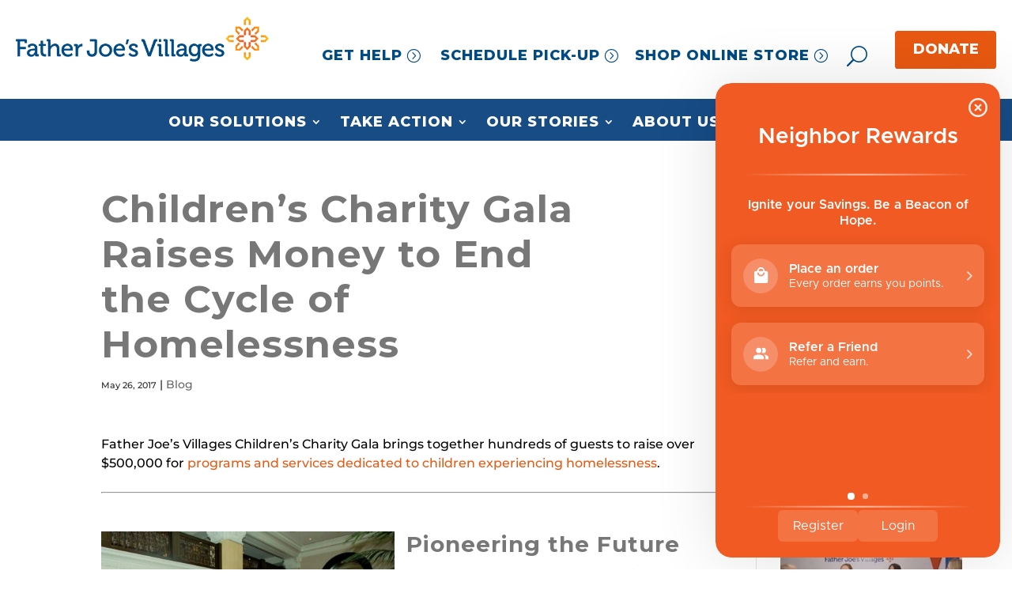

--- FILE ---
content_type: text/html; charset=UTF-8
request_url: https://my.neighbor.org/childrens-charity-gala-raises-thousands/
body_size: 25337
content:
<!DOCTYPE html>
<html lang="en-US">
<head><style>img.lazy{min-height:1px}</style><link href="https://my.neighbor.org/wp-content/plugins/w3-total-cache/pub/js/lazyload.min.js?x42621" as="script">
	<meta charset="UTF-8" />
<meta http-equiv="X-UA-Compatible" content="IE=edge">
	<link rel="pingback" href="https://my.neighbor.org/xmlrpc.php" />

	<script type="text/javascript">
		document.documentElement.className = 'js';
	</script>
	
	<link rel="preconnect" href="https://fonts.gstatic.com" crossorigin /><style id="et-builder-googlefonts-cached-inline">/* Original: https://fonts.googleapis.com/css?family=Montserrat:100,200,300,regular,500,600,700,800,900,100italic,200italic,300italic,italic,500italic,600italic,700italic,800italic,900italic&#038;subset=latin,latin-ext&#038;display=swap *//* User Agent: Mozilla/5.0 (Unknown; Linux x86_64) AppleWebKit/538.1 (KHTML, like Gecko) Safari/538.1 Daum/4.1 */@font-face {font-family: 'Montserrat';font-style: italic;font-weight: 100;font-display: swap;src: url(https://fonts.gstatic.com/s/montserrat/v31/JTUFjIg1_i6t8kCHKm459Wx7xQYXK0vOoz6jq6R8WXZ0ow.ttf) format('truetype');}@font-face {font-family: 'Montserrat';font-style: italic;font-weight: 200;font-display: swap;src: url(https://fonts.gstatic.com/s/montserrat/v31/JTUFjIg1_i6t8kCHKm459Wx7xQYXK0vOoz6jqyR9WXZ0ow.ttf) format('truetype');}@font-face {font-family: 'Montserrat';font-style: italic;font-weight: 300;font-display: swap;src: url(https://fonts.gstatic.com/s/montserrat/v31/JTUFjIg1_i6t8kCHKm459Wx7xQYXK0vOoz6jq_p9WXZ0ow.ttf) format('truetype');}@font-face {font-family: 'Montserrat';font-style: italic;font-weight: 400;font-display: swap;src: url(https://fonts.gstatic.com/s/montserrat/v31/JTUFjIg1_i6t8kCHKm459Wx7xQYXK0vOoz6jq6R9WXZ0ow.ttf) format('truetype');}@font-face {font-family: 'Montserrat';font-style: italic;font-weight: 500;font-display: swap;src: url(https://fonts.gstatic.com/s/montserrat/v31/JTUFjIg1_i6t8kCHKm459Wx7xQYXK0vOoz6jq5Z9WXZ0ow.ttf) format('truetype');}@font-face {font-family: 'Montserrat';font-style: italic;font-weight: 600;font-display: swap;src: url(https://fonts.gstatic.com/s/montserrat/v31/JTUFjIg1_i6t8kCHKm459Wx7xQYXK0vOoz6jq3p6WXZ0ow.ttf) format('truetype');}@font-face {font-family: 'Montserrat';font-style: italic;font-weight: 700;font-display: swap;src: url(https://fonts.gstatic.com/s/montserrat/v31/JTUFjIg1_i6t8kCHKm459Wx7xQYXK0vOoz6jq0N6WXZ0ow.ttf) format('truetype');}@font-face {font-family: 'Montserrat';font-style: italic;font-weight: 800;font-display: swap;src: url(https://fonts.gstatic.com/s/montserrat/v31/JTUFjIg1_i6t8kCHKm459Wx7xQYXK0vOoz6jqyR6WXZ0ow.ttf) format('truetype');}@font-face {font-family: 'Montserrat';font-style: italic;font-weight: 900;font-display: swap;src: url(https://fonts.gstatic.com/s/montserrat/v31/JTUFjIg1_i6t8kCHKm459Wx7xQYXK0vOoz6jqw16WXZ0ow.ttf) format('truetype');}@font-face {font-family: 'Montserrat';font-style: normal;font-weight: 100;font-display: swap;src: url(https://fonts.gstatic.com/s/montserrat/v31/JTUHjIg1_i6t8kCHKm4532VJOt5-QNFgpCtr6Xw3aX8.ttf) format('truetype');}@font-face {font-family: 'Montserrat';font-style: normal;font-weight: 200;font-display: swap;src: url(https://fonts.gstatic.com/s/montserrat/v31/JTUHjIg1_i6t8kCHKm4532VJOt5-QNFgpCvr6Hw3aX8.ttf) format('truetype');}@font-face {font-family: 'Montserrat';font-style: normal;font-weight: 300;font-display: swap;src: url(https://fonts.gstatic.com/s/montserrat/v31/JTUHjIg1_i6t8kCHKm4532VJOt5-QNFgpCs16Hw3aX8.ttf) format('truetype');}@font-face {font-family: 'Montserrat';font-style: normal;font-weight: 400;font-display: swap;src: url(https://fonts.gstatic.com/s/montserrat/v31/JTUHjIg1_i6t8kCHKm4532VJOt5-QNFgpCtr6Hw3aX8.ttf) format('truetype');}@font-face {font-family: 'Montserrat';font-style: normal;font-weight: 500;font-display: swap;src: url(https://fonts.gstatic.com/s/montserrat/v31/JTUHjIg1_i6t8kCHKm4532VJOt5-QNFgpCtZ6Hw3aX8.ttf) format('truetype');}@font-face {font-family: 'Montserrat';font-style: normal;font-weight: 600;font-display: swap;src: url(https://fonts.gstatic.com/s/montserrat/v31/JTUHjIg1_i6t8kCHKm4532VJOt5-QNFgpCu173w3aX8.ttf) format('truetype');}@font-face {font-family: 'Montserrat';font-style: normal;font-weight: 700;font-display: swap;src: url(https://fonts.gstatic.com/s/montserrat/v31/JTUHjIg1_i6t8kCHKm4532VJOt5-QNFgpCuM73w3aX8.ttf) format('truetype');}@font-face {font-family: 'Montserrat';font-style: normal;font-weight: 800;font-display: swap;src: url(https://fonts.gstatic.com/s/montserrat/v31/JTUHjIg1_i6t8kCHKm4532VJOt5-QNFgpCvr73w3aX8.ttf) format('truetype');}@font-face {font-family: 'Montserrat';font-style: normal;font-weight: 900;font-display: swap;src: url(https://fonts.gstatic.com/s/montserrat/v31/JTUHjIg1_i6t8kCHKm4532VJOt5-QNFgpCvC73w3aX8.ttf) format('truetype');}/* User Agent: Mozilla/5.0 (Windows NT 6.1; WOW64; rv:27.0) Gecko/20100101 Firefox/27.0 */@font-face {font-family: 'Montserrat';font-style: italic;font-weight: 100;font-display: swap;src: url(https://fonts.gstatic.com/l/font?kit=JTUFjIg1_i6t8kCHKm459Wx7xQYXK0vOoz6jq6R8WXZ0oA&skey=2d3c1187d5eede0f&v=v31) format('woff');}@font-face {font-family: 'Montserrat';font-style: italic;font-weight: 200;font-display: swap;src: url(https://fonts.gstatic.com/l/font?kit=JTUFjIg1_i6t8kCHKm459Wx7xQYXK0vOoz6jqyR9WXZ0oA&skey=2d3c1187d5eede0f&v=v31) format('woff');}@font-face {font-family: 'Montserrat';font-style: italic;font-weight: 300;font-display: swap;src: url(https://fonts.gstatic.com/l/font?kit=JTUFjIg1_i6t8kCHKm459Wx7xQYXK0vOoz6jq_p9WXZ0oA&skey=2d3c1187d5eede0f&v=v31) format('woff');}@font-face {font-family: 'Montserrat';font-style: italic;font-weight: 400;font-display: swap;src: url(https://fonts.gstatic.com/l/font?kit=JTUFjIg1_i6t8kCHKm459Wx7xQYXK0vOoz6jq6R9WXZ0oA&skey=2d3c1187d5eede0f&v=v31) format('woff');}@font-face {font-family: 'Montserrat';font-style: italic;font-weight: 500;font-display: swap;src: url(https://fonts.gstatic.com/l/font?kit=JTUFjIg1_i6t8kCHKm459Wx7xQYXK0vOoz6jq5Z9WXZ0oA&skey=2d3c1187d5eede0f&v=v31) format('woff');}@font-face {font-family: 'Montserrat';font-style: italic;font-weight: 600;font-display: swap;src: url(https://fonts.gstatic.com/l/font?kit=JTUFjIg1_i6t8kCHKm459Wx7xQYXK0vOoz6jq3p6WXZ0oA&skey=2d3c1187d5eede0f&v=v31) format('woff');}@font-face {font-family: 'Montserrat';font-style: italic;font-weight: 700;font-display: swap;src: url(https://fonts.gstatic.com/l/font?kit=JTUFjIg1_i6t8kCHKm459Wx7xQYXK0vOoz6jq0N6WXZ0oA&skey=2d3c1187d5eede0f&v=v31) format('woff');}@font-face {font-family: 'Montserrat';font-style: italic;font-weight: 800;font-display: swap;src: url(https://fonts.gstatic.com/l/font?kit=JTUFjIg1_i6t8kCHKm459Wx7xQYXK0vOoz6jqyR6WXZ0oA&skey=2d3c1187d5eede0f&v=v31) format('woff');}@font-face {font-family: 'Montserrat';font-style: italic;font-weight: 900;font-display: swap;src: url(https://fonts.gstatic.com/l/font?kit=JTUFjIg1_i6t8kCHKm459Wx7xQYXK0vOoz6jqw16WXZ0oA&skey=2d3c1187d5eede0f&v=v31) format('woff');}@font-face {font-family: 'Montserrat';font-style: normal;font-weight: 100;font-display: swap;src: url(https://fonts.gstatic.com/l/font?kit=JTUHjIg1_i6t8kCHKm4532VJOt5-QNFgpCtr6Xw3aXw&skey=7bc19f711c0de8f&v=v31) format('woff');}@font-face {font-family: 'Montserrat';font-style: normal;font-weight: 200;font-display: swap;src: url(https://fonts.gstatic.com/l/font?kit=JTUHjIg1_i6t8kCHKm4532VJOt5-QNFgpCvr6Hw3aXw&skey=7bc19f711c0de8f&v=v31) format('woff');}@font-face {font-family: 'Montserrat';font-style: normal;font-weight: 300;font-display: swap;src: url(https://fonts.gstatic.com/l/font?kit=JTUHjIg1_i6t8kCHKm4532VJOt5-QNFgpCs16Hw3aXw&skey=7bc19f711c0de8f&v=v31) format('woff');}@font-face {font-family: 'Montserrat';font-style: normal;font-weight: 400;font-display: swap;src: url(https://fonts.gstatic.com/l/font?kit=JTUHjIg1_i6t8kCHKm4532VJOt5-QNFgpCtr6Hw3aXw&skey=7bc19f711c0de8f&v=v31) format('woff');}@font-face {font-family: 'Montserrat';font-style: normal;font-weight: 500;font-display: swap;src: url(https://fonts.gstatic.com/l/font?kit=JTUHjIg1_i6t8kCHKm4532VJOt5-QNFgpCtZ6Hw3aXw&skey=7bc19f711c0de8f&v=v31) format('woff');}@font-face {font-family: 'Montserrat';font-style: normal;font-weight: 600;font-display: swap;src: url(https://fonts.gstatic.com/l/font?kit=JTUHjIg1_i6t8kCHKm4532VJOt5-QNFgpCu173w3aXw&skey=7bc19f711c0de8f&v=v31) format('woff');}@font-face {font-family: 'Montserrat';font-style: normal;font-weight: 700;font-display: swap;src: url(https://fonts.gstatic.com/l/font?kit=JTUHjIg1_i6t8kCHKm4532VJOt5-QNFgpCuM73w3aXw&skey=7bc19f711c0de8f&v=v31) format('woff');}@font-face {font-family: 'Montserrat';font-style: normal;font-weight: 800;font-display: swap;src: url(https://fonts.gstatic.com/l/font?kit=JTUHjIg1_i6t8kCHKm4532VJOt5-QNFgpCvr73w3aXw&skey=7bc19f711c0de8f&v=v31) format('woff');}@font-face {font-family: 'Montserrat';font-style: normal;font-weight: 900;font-display: swap;src: url(https://fonts.gstatic.com/l/font?kit=JTUHjIg1_i6t8kCHKm4532VJOt5-QNFgpCvC73w3aXw&skey=7bc19f711c0de8f&v=v31) format('woff');}/* User Agent: Mozilla/5.0 (Windows NT 6.3; rv:39.0) Gecko/20100101 Firefox/39.0 */@font-face {font-family: 'Montserrat';font-style: italic;font-weight: 100;font-display: swap;src: url(https://fonts.gstatic.com/s/montserrat/v31/JTUFjIg1_i6t8kCHKm459Wx7xQYXK0vOoz6jq6R8WXZ0pg.woff2) format('woff2');}@font-face {font-family: 'Montserrat';font-style: italic;font-weight: 200;font-display: swap;src: url(https://fonts.gstatic.com/s/montserrat/v31/JTUFjIg1_i6t8kCHKm459Wx7xQYXK0vOoz6jqyR9WXZ0pg.woff2) format('woff2');}@font-face {font-family: 'Montserrat';font-style: italic;font-weight: 300;font-display: swap;src: url(https://fonts.gstatic.com/s/montserrat/v31/JTUFjIg1_i6t8kCHKm459Wx7xQYXK0vOoz6jq_p9WXZ0pg.woff2) format('woff2');}@font-face {font-family: 'Montserrat';font-style: italic;font-weight: 400;font-display: swap;src: url(https://fonts.gstatic.com/s/montserrat/v31/JTUFjIg1_i6t8kCHKm459Wx7xQYXK0vOoz6jq6R9WXZ0pg.woff2) format('woff2');}@font-face {font-family: 'Montserrat';font-style: italic;font-weight: 500;font-display: swap;src: url(https://fonts.gstatic.com/s/montserrat/v31/JTUFjIg1_i6t8kCHKm459Wx7xQYXK0vOoz6jq5Z9WXZ0pg.woff2) format('woff2');}@font-face {font-family: 'Montserrat';font-style: italic;font-weight: 600;font-display: swap;src: url(https://fonts.gstatic.com/s/montserrat/v31/JTUFjIg1_i6t8kCHKm459Wx7xQYXK0vOoz6jq3p6WXZ0pg.woff2) format('woff2');}@font-face {font-family: 'Montserrat';font-style: italic;font-weight: 700;font-display: swap;src: url(https://fonts.gstatic.com/s/montserrat/v31/JTUFjIg1_i6t8kCHKm459Wx7xQYXK0vOoz6jq0N6WXZ0pg.woff2) format('woff2');}@font-face {font-family: 'Montserrat';font-style: italic;font-weight: 800;font-display: swap;src: url(https://fonts.gstatic.com/s/montserrat/v31/JTUFjIg1_i6t8kCHKm459Wx7xQYXK0vOoz6jqyR6WXZ0pg.woff2) format('woff2');}@font-face {font-family: 'Montserrat';font-style: italic;font-weight: 900;font-display: swap;src: url(https://fonts.gstatic.com/s/montserrat/v31/JTUFjIg1_i6t8kCHKm459Wx7xQYXK0vOoz6jqw16WXZ0pg.woff2) format('woff2');}@font-face {font-family: 'Montserrat';font-style: normal;font-weight: 100;font-display: swap;src: url(https://fonts.gstatic.com/s/montserrat/v31/JTUHjIg1_i6t8kCHKm4532VJOt5-QNFgpCtr6Xw3aXo.woff2) format('woff2');}@font-face {font-family: 'Montserrat';font-style: normal;font-weight: 200;font-display: swap;src: url(https://fonts.gstatic.com/s/montserrat/v31/JTUHjIg1_i6t8kCHKm4532VJOt5-QNFgpCvr6Hw3aXo.woff2) format('woff2');}@font-face {font-family: 'Montserrat';font-style: normal;font-weight: 300;font-display: swap;src: url(https://fonts.gstatic.com/s/montserrat/v31/JTUHjIg1_i6t8kCHKm4532VJOt5-QNFgpCs16Hw3aXo.woff2) format('woff2');}@font-face {font-family: 'Montserrat';font-style: normal;font-weight: 400;font-display: swap;src: url(https://fonts.gstatic.com/s/montserrat/v31/JTUHjIg1_i6t8kCHKm4532VJOt5-QNFgpCtr6Hw3aXo.woff2) format('woff2');}@font-face {font-family: 'Montserrat';font-style: normal;font-weight: 500;font-display: swap;src: url(https://fonts.gstatic.com/s/montserrat/v31/JTUHjIg1_i6t8kCHKm4532VJOt5-QNFgpCtZ6Hw3aXo.woff2) format('woff2');}@font-face {font-family: 'Montserrat';font-style: normal;font-weight: 600;font-display: swap;src: url(https://fonts.gstatic.com/s/montserrat/v31/JTUHjIg1_i6t8kCHKm4532VJOt5-QNFgpCu173w3aXo.woff2) format('woff2');}@font-face {font-family: 'Montserrat';font-style: normal;font-weight: 700;font-display: swap;src: url(https://fonts.gstatic.com/s/montserrat/v31/JTUHjIg1_i6t8kCHKm4532VJOt5-QNFgpCuM73w3aXo.woff2) format('woff2');}@font-face {font-family: 'Montserrat';font-style: normal;font-weight: 800;font-display: swap;src: url(https://fonts.gstatic.com/s/montserrat/v31/JTUHjIg1_i6t8kCHKm4532VJOt5-QNFgpCvr73w3aXo.woff2) format('woff2');}@font-face {font-family: 'Montserrat';font-style: normal;font-weight: 900;font-display: swap;src: url(https://fonts.gstatic.com/s/montserrat/v31/JTUHjIg1_i6t8kCHKm4532VJOt5-QNFgpCvC73w3aXo.woff2) format('woff2');}</style><meta name='robots' content='index, follow, max-image-preview:large, max-snippet:-1, max-video-preview:-1' />
<script type="text/javascript">
			let jqueryParams=[],jQuery=function(r){return jqueryParams=[...jqueryParams,r],jQuery},$=function(r){return jqueryParams=[...jqueryParams,r],$};window.jQuery=jQuery,window.$=jQuery;let customHeadScripts=!1;jQuery.fn=jQuery.prototype={},$.fn=jQuery.prototype={},jQuery.noConflict=function(r){if(window.jQuery)return jQuery=window.jQuery,$=window.jQuery,customHeadScripts=!0,jQuery.noConflict},jQuery.ready=function(r){jqueryParams=[...jqueryParams,r]},$.ready=function(r){jqueryParams=[...jqueryParams,r]},jQuery.load=function(r){jqueryParams=[...jqueryParams,r]},$.load=function(r){jqueryParams=[...jqueryParams,r]},jQuery.fn.ready=function(r){jqueryParams=[...jqueryParams,r]},$.fn.ready=function(r){jqueryParams=[...jqueryParams,r]};</script>
	<!-- This site is optimized with the Yoast SEO Premium plugin v26.7 (Yoast SEO v26.7) - https://yoast.com/wordpress/plugins/seo/ -->
	<title>Children&#039;s Gala Raises $500,000 for Homeless Children in San Diego</title>
	<meta name="description" content="At the Children&#039;s Charity Gala, hundreds of guests gather to raise over $500,000 for programs and services dedicated to children experiencing homelessness." />
	<link rel="canonical" href="https://my.neighbor.org/childrens-charity-gala-raises-thousands/" />
	<meta property="og:locale" content="en_US" />
	<meta property="og:type" content="article" />
	<meta property="og:title" content="Children&#039;s Charity Gala Raises Money to End the Cycle of Homelessness" />
	<meta property="og:description" content="Father Joe&#039;s Villages Children&#039;s Charity Gala brings together hundreds of guests to raise over $500,000 for programs and services dedicated to children" />
	<meta property="og:url" content="https://my.neighbor.org/childrens-charity-gala-raises-thousands/" />
	<meta property="og:site_name" content="Father Joes Villages" />
	<meta property="article:publisher" content="https://www.facebook.com/FatherJoesVillages" />
	<meta property="article:published_time" content="2017-05-26T19:54:26+00:00" />
	<meta property="article:modified_time" content="2019-01-25T23:13:57+00:00" />
	<meta property="og:image" content="https://my.neighbor.org/wp-content/uploads/2017/05/galablog3.jpg" />
	<meta property="og:image:width" content="1124" />
	<meta property="og:image:height" content="749" />
	<meta property="og:image:type" content="image/jpeg" />
	<meta name="author" content="FJV" />
	<meta name="twitter:card" content="summary_large_image" />
	<meta name="twitter:creator" content="@fatherjoes" />
	<meta name="twitter:site" content="@fatherjoes" />
	<meta name="twitter:label1" content="Written by" />
	<meta name="twitter:data1" content="FJV" />
	<meta name="twitter:label2" content="Est. reading time" />
	<meta name="twitter:data2" content="2 minutes" />
	<script type="application/ld+json" class="yoast-schema-graph">{"@context":"https://schema.org","@graph":[{"@type":"Article","@id":"https://my.neighbor.org/childrens-charity-gala-raises-thousands/#article","isPartOf":{"@id":"https://my.neighbor.org/childrens-charity-gala-raises-thousands/"},"author":{"name":"FJV","@id":"https://my.neighbor.org/#/schema/person/8af52c1b903a65128ec5bde2fa822953"},"headline":"Children&#8217;s Charity Gala Raises Money to End the Cycle of Homelessness","datePublished":"2017-05-26T19:54:26+00:00","dateModified":"2019-01-25T23:13:57+00:00","mainEntityOfPage":{"@id":"https://my.neighbor.org/childrens-charity-gala-raises-thousands/"},"wordCount":505,"publisher":{"@id":"https://my.neighbor.org/#organization"},"image":{"@id":"https://my.neighbor.org/childrens-charity-gala-raises-thousands/#primaryimage"},"thumbnailUrl":"https://my.neighbor.org/wp-content/uploads/2017/05/galablog3-jpg.webp","articleSection":["Blog"],"inLanguage":"en-US"},{"@type":"WebPage","@id":"https://my.neighbor.org/childrens-charity-gala-raises-thousands/","url":"https://my.neighbor.org/childrens-charity-gala-raises-thousands/","name":"Children's Gala Raises $500,000 for Homeless Children in San Diego","isPartOf":{"@id":"https://my.neighbor.org/#website"},"primaryImageOfPage":{"@id":"https://my.neighbor.org/childrens-charity-gala-raises-thousands/#primaryimage"},"image":{"@id":"https://my.neighbor.org/childrens-charity-gala-raises-thousands/#primaryimage"},"thumbnailUrl":"https://my.neighbor.org/wp-content/uploads/2017/05/galablog3-jpg.webp","datePublished":"2017-05-26T19:54:26+00:00","dateModified":"2019-01-25T23:13:57+00:00","description":"At the Children's Charity Gala, hundreds of guests gather to raise over $500,000 for programs and services dedicated to children experiencing homelessness.","breadcrumb":{"@id":"https://my.neighbor.org/childrens-charity-gala-raises-thousands/#breadcrumb"},"inLanguage":"en-US","potentialAction":[{"@type":"ReadAction","target":["https://my.neighbor.org/childrens-charity-gala-raises-thousands/"]}]},{"@type":"ImageObject","inLanguage":"en-US","@id":"https://my.neighbor.org/childrens-charity-gala-raises-thousands/#primaryimage","url":"https://my.neighbor.org/wp-content/uploads/2017/05/galablog3-jpg.webp","contentUrl":"https://my.neighbor.org/wp-content/uploads/2017/05/galablog3-jpg.webp","width":1124,"height":749,"caption":"Children's Charity Gala Raises Money to End the Cycle of Homelessness"},{"@type":"BreadcrumbList","@id":"https://my.neighbor.org/childrens-charity-gala-raises-thousands/#breadcrumb","itemListElement":[{"@type":"ListItem","position":1,"name":"Home","item":"https://my.neighbor.org/"},{"@type":"ListItem","position":2,"name":"Children&#8217;s Charity Gala Raises Money to End the Cycle of Homelessness"}]},{"@type":"WebSite","@id":"https://my.neighbor.org/#website","url":"https://my.neighbor.org/","name":"Father Joe's Villages","description":"Rebuilding Lives - Neighbors helping neighbors through donations, services, volunteering and shopping online and at local thrift stores.","publisher":{"@id":"https://my.neighbor.org/#organization"},"alternateName":"Father Joes Villages","potentialAction":[{"@type":"SearchAction","target":{"@type":"EntryPoint","urlTemplate":"https://my.neighbor.org/?s={search_term_string}"},"query-input":{"@type":"PropertyValueSpecification","valueRequired":true,"valueName":"search_term_string"}}],"inLanguage":"en-US"},{"@type":"Organization","@id":"https://my.neighbor.org/#organization","name":"Father Joe's Villages","alternateName":"FJV","url":"https://my.neighbor.org/","logo":{"@type":"ImageObject","inLanguage":"en-US","@id":"https://my.neighbor.org/#/schema/logo/image/","url":"https://my.neighbor.org/wp-content/uploads/2024/09/logo-696x696-1.png","contentUrl":"https://my.neighbor.org/wp-content/uploads/2024/09/logo-696x696-1.png","width":640,"height":640,"caption":"Father Joe's Villages"},"image":{"@id":"https://my.neighbor.org/#/schema/logo/image/"},"sameAs":["https://www.facebook.com/FatherJoesVillages","https://x.com/fatherjoes","https://www.instagram.com/fatherjoes/","https://www.linkedin.com/company/father-joes-villages","https://www.youtube.com/channel/UCrISpo1uP8co5v7eNhmvZnQ"],"description":"Our mission is to prevent and end homelessness, one life at a time. Your donations, volunteer hours, and shopping at our online and Father Joe's Villages Thrift Stores, you're helping us fund critically needed homes and shelters, health services, child services, education, job training, and so much more.","email":"info@neighbor.org","telephone":"(800) 466-3537","legalName":"Father Joe's Villages","foundingDate":"1950-03-15","taxID":"#33-0492302","numberOfEmployees":{"@type":"QuantitativeValue","minValue":"201","maxValue":"500"}},{"@type":"Person","@id":"https://my.neighbor.org/#/schema/person/8af52c1b903a65128ec5bde2fa822953","name":"FJV","image":{"@type":"ImageObject","inLanguage":"en-US","@id":"https://my.neighbor.org/#/schema/person/image/","url":"https://secure.gravatar.com/avatar/f7ca43e8522abb95fdb61c36589c3dcc6edadb7bbda8e5218ee2e8d82d4cec1d?s=96&d=mm&r=g","contentUrl":"https://secure.gravatar.com/avatar/f7ca43e8522abb95fdb61c36589c3dcc6edadb7bbda8e5218ee2e8d82d4cec1d?s=96&d=mm&r=g","caption":"FJV"},"sameAs":["https://crownpointdesigns.com"]}]}</script>
	<!-- / Yoast SEO Premium plugin. -->


<link rel='dns-prefetch' href='//static.klaviyo.com' />
<link rel='dns-prefetch' href='//www.googletagmanager.com' />
<link rel='dns-prefetch' href='//integrations.kangarooapis.com' />
<link rel="alternate" type="application/rss+xml" title="Father Joes Villages &raquo; Feed" href="https://my.neighbor.org/feed/" />
<link rel="alternate" title="oEmbed (JSON)" type="application/json+oembed" href="https://my.neighbor.org/wp-json/oembed/1.0/embed?url=https%3A%2F%2Fmy.neighbor.org%2Fchildrens-charity-gala-raises-thousands%2F" />
<link rel="alternate" title="oEmbed (XML)" type="text/xml+oembed" href="https://my.neighbor.org/wp-json/oembed/1.0/embed?url=https%3A%2F%2Fmy.neighbor.org%2Fchildrens-charity-gala-raises-thousands%2F&#038;format=xml" />
<meta content="FJV Custom Theme v.2.24.11" name="generator"/><link rel='stylesheet' id='wp-components-css' href='https://my.neighbor.org/wp-includes/css/dist/components/style.min.css?x42621' type='text/css' media='all' />
<link rel='stylesheet' id='wp-preferences-css' href='https://my.neighbor.org/wp-includes/css/dist/preferences/style.min.css?x42621' type='text/css' media='all' />
<link rel='stylesheet' id='wp-block-editor-css' href='https://my.neighbor.org/wp-includes/css/dist/block-editor/style.min.css?x42621' type='text/css' media='all' />
<link rel='stylesheet' id='popup-maker-block-library-style-css' href='https://my.neighbor.org/wp-content/plugins/popup-maker/dist/packages/block-library-style.css?x42621' type='text/css' media='all' />
<link rel='stylesheet' id='kangaroo-reward-css' href='https://integrations.kangarooapis.com/woo/initCSS?shop=https%3A%2F%2Fmy.neighbor.org&#038;ver=2.0.15' type='text/css' media='all' />
<link rel='stylesheet' id='supreme_maps-leaflet-css' href='https://my.neighbor.org/wp-content/plugins/supreme-maps/assets/leaflet/leaflet.css?x42621' type='text/css' media='all' />
<link rel='stylesheet' id='toc-screen-css' href='https://my.neighbor.org/wp-content/plugins/table-of-contents-plus/screen.min.css?x42621' type='text/css' media='all' />
<style id='toc-screen-inline-css' type='text/css'>
div#toc_container {background: #f9f9f9;border: 1px solid #aaaaaa;}
/*# sourceURL=toc-screen-inline-css */
</style>
<link rel='stylesheet' id='woocommerce-layout-css' href='https://my.neighbor.org/wp-content/plugins/woocommerce/assets/css/woocommerce-layout.css?x42621' type='text/css' media='all' />
<link rel='stylesheet' id='woocommerce-smallscreen-css' href='https://my.neighbor.org/wp-content/plugins/woocommerce/assets/css/woocommerce-smallscreen.css?x42621' type='text/css' media='only screen and (max-width: 768px)' />
<link rel='stylesheet' id='woocommerce-general-css' href='https://my.neighbor.org/wp-content/plugins/woocommerce/assets/css/woocommerce.css?x42621' type='text/css' media='all' />
<style id='woocommerce-inline-inline-css' type='text/css'>
.woocommerce form .form-row .required { visibility: visible; }
/*# sourceURL=woocommerce-inline-inline-css */
</style>
<link rel='stylesheet' id='dp-owl-carousel-pro-styles-css' href='https://my.neighbor.org/wp-content/plugins/dp-owl-carousel-pro/styles/style.min.css?x42621' type='text/css' media='all' />
<link rel='stylesheet' id='gravitydivi-forms-customizer-module-styles-css' href='https://my.neighbor.org/wp-content/plugins/gravitydivi-forms-customizer-module/styles/style.min.css?x42621' type='text/css' media='all' />
<link rel='stylesheet' id='supreme-maps-styles-css' href='https://my.neighbor.org/wp-content/plugins/supreme-maps/styles/style.min.css?x42621' type='text/css' media='all' />
<link rel='stylesheet' id='fkcart-style-css' href='https://my.neighbor.org/wp-content/plugins/cart-for-woocommerce/assets/css/style.min.css?x42621' type='text/css' media='all' />
<style id='fkcart-style-inline-css' type='text/css'>

		:root {
			--fkcart-primary-bg-color: #f15a22;
			--fkcart-primary-font-color: #ffffff;
			--fkcart-primary-text-color: #353030;
			--fkcart-secondary-text-color: #777777;
			--fkcart-strike-through-price-text-color: #777777;
			--fkcart-saving-text-price-color: #f15a22;
			--fkcart-coupon-text-price-color: #f15a22;
			--fkcart-accent-color: #00aeef;
			--fkcart-border-color: #777777;
			--fkcart-error-color: #B00C0C;
			--fkcart-error-bg-color: #FFF0F0;
			--fkcart-reward-color: #f1b51e;
			
			--fkcart-progress-bar-icon-color: #353030;
			--fkcart-progress-bar-active-icon-color: #ffffff;
			--fkcart-progress-bar-bg-color-active-icon: #2DA815;
			--fkcart-progress-bar-active-color: #2DA815;
			
			--fkcart-bg-color: #ffffff;
			--fkcart-slider-desktop-width: 420px;
			--fkcart-slider-mobile-width: 100%;
			--fkcart-animation-duration: 0.4s;
			--fkcart-panel-color:#f9f9ff;
			--fkcart-color-black: #000000;
			--fkcart-success-color: #5BA238;
			--fkcart-success-bg-color: #EFF6EB;
			--fkcart-toggle-bg-color: #ffffff;
			--fkcart-toggle-icon-color: #353030;
			--fkcart-toggle-count-bg-color: #f15a22;
			--fkcart-toggle-count-font-color: #ffffff;
			--fkcart-progressbar-active-color: #0170b9;
			
			--fkcart-toggle-border-radius: 50%;
			--fkcart-toggle-size: 36;
			--fkcart-border-radius: 5px; 
			--fkcart-menu-icon-size: 22px;
			--fkcart-menu-text-size: 10px;
		}
.fkcart-summary-amount {color:#f15a22;}
/*# sourceURL=fkcart-style-inline-css */
</style>
<link rel='stylesheet' id='divi-style-parent-css' href='https://my.neighbor.org/wp-content/themes/Divi/style-static.min.css?x42621' type='text/css' media='all' />
<link rel='stylesheet' id='divi-style-pum-css' href='https://my.neighbor.org/wp-content/themes/FJV/style.css?x42621' type='text/css' media='all' />
<script type="text/template" id="tmpl-variation-template">
	<div class="woocommerce-variation-description">{{{ data.variation.variation_description }}}</div>
	<div class="woocommerce-variation-price">{{{ data.variation.price_html }}}</div>
	<div class="woocommerce-variation-availability">{{{ data.variation.availability_html }}}</div>
</script>
<script type="text/template" id="tmpl-unavailable-variation-template">
	<p role="alert">Sorry, this product is unavailable. Please choose a different combination.</p>
</script>
<script type="text/javascript" id="woocommerce-google-analytics-integration-gtag-js-after">
/* <![CDATA[ */
/* Google Analytics for WooCommerce (gtag.js) */
					window.dataLayer = window.dataLayer || [];
					function gtag(){dataLayer.push(arguments);}
					// Set up default consent state.
					for ( const mode of [{"analytics_storage":"denied","ad_storage":"denied","ad_user_data":"denied","ad_personalization":"denied","region":["AT","BE","BG","HR","CY","CZ","DK","EE","FI","FR","DE","GR","HU","IS","IE","IT","LV","LI","LT","LU","MT","NL","NO","PL","PT","RO","SK","SI","ES","SE","GB","CH"]}] || [] ) {
						gtag( "consent", "default", { "wait_for_update": 500, ...mode } );
					}
					gtag("js", new Date());
					gtag("set", "developer_id.dOGY3NW", true);
					gtag("config", "G-475LHEDWZM", {"track_404":true,"allow_google_signals":true,"logged_in":false,"linker":{"domains":[],"allow_incoming":true},"custom_map":{"dimension1":"logged_in"}});
//# sourceURL=woocommerce-google-analytics-integration-gtag-js-after
/* ]]> */
</script>
<script type="text/javascript" src="https://my.neighbor.org/wp-includes/js/jquery/jquery.min.js?x42621" id="jquery-core-js"></script>
<script type="text/javascript" src="https://my.neighbor.org/wp-includes/js/jquery/jquery-migrate.min.js?x42621" id="jquery-migrate-js"></script>
<script type="text/javascript" id="jquery-js-after">
/* <![CDATA[ */
jqueryParams.length&&$.each(jqueryParams,function(e,r){if("function"==typeof r){var n=String(r);n.replace("$","jQuery");var a=new Function("return "+n)();$(document).ready(a)}});
//# sourceURL=jquery-js-after
/* ]]> */
</script>
<script type="text/javascript" id="wfco-utm-tracking-js-extra">
/* <![CDATA[ */
var wffnUtm = {"utc_offset":"-480","site_url":"https://my.neighbor.org","genericParamEvents":"{\"user_roles\":\"guest\",\"plugin\":\"Funnel Builder\"}","cookieKeys":["flt","timezone","is_mobile","browser","fbclid","gclid","referrer","fl_url"],"excludeDomain":["paypal.com","klarna.com","quickpay.net"]};
//# sourceURL=wfco-utm-tracking-js-extra
/* ]]> */
</script>
<script type="text/javascript" src="https://my.neighbor.org/wp-content/plugins/funnel-builder/woofunnels/assets/js/utm-tracker.min.js?x42621" id="wfco-utm-tracking-js" defer="defer" data-wp-strategy="defer"></script>
<script type="text/javascript" id="kangaroo-reward-js-extra">
/* <![CDATA[ */
var wp_ajax = {"ajax_url":"https://my.neighbor.org/wp-admin/admin-ajax.php"};
//# sourceURL=kangaroo-reward-js-extra
/* ]]> */
</script>
<script type="text/javascript" defer src="https://integrations.kangarooapis.com/woo/kangarooJs?shop=https%3A%2F%2Fmy.neighbor.org&amp;ver=3276a90f73308980f674191292edfbbd" id="kangaroo-reward-js"></script>
<script type="text/javascript" defer src="https://integrations.kangarooapis.com/woo/initJS?plugin_version=2.0.15&amp;shop=https%3A%2F%2Fmy.neighbor.org&amp;rc=1&amp;ver=3276a90f73308980f674191292edfbbd" id="kangaroo-js-js"></script>
<script type="text/javascript" src="https://my.neighbor.org/wp-content/plugins/woocommerce/assets/js/jquery-blockui/jquery.blockUI.min.js?x42621" id="wc-jquery-blockui-js" defer="defer" data-wp-strategy="defer"></script>
<script type="text/javascript" id="wc-add-to-cart-js-extra">
/* <![CDATA[ */
var wc_add_to_cart_params = {"ajax_url":"/wp-admin/admin-ajax.php","wc_ajax_url":"/?wc-ajax=%%endpoint%%","i18n_view_cart":"View cart","cart_url":"https://my.neighbor.org/shop/cart/","is_cart":"","cart_redirect_after_add":"no"};
//# sourceURL=wc-add-to-cart-js-extra
/* ]]> */
</script>
<script type="text/javascript" src="https://my.neighbor.org/wp-content/plugins/woocommerce/assets/js/frontend/add-to-cart.min.js?x42621" id="wc-add-to-cart-js" defer="defer" data-wp-strategy="defer"></script>
<script type="text/javascript" src="https://my.neighbor.org/wp-content/plugins/woocommerce/assets/js/js-cookie/js.cookie.min.js?x42621" id="wc-js-cookie-js" defer="defer" data-wp-strategy="defer"></script>
<script type="text/javascript" id="woocommerce-js-extra">
/* <![CDATA[ */
var woocommerce_params = {"ajax_url":"/wp-admin/admin-ajax.php","wc_ajax_url":"/?wc-ajax=%%endpoint%%","i18n_password_show":"Show password","i18n_password_hide":"Hide password"};
//# sourceURL=woocommerce-js-extra
/* ]]> */
</script>
<script type="text/javascript" src="https://my.neighbor.org/wp-content/plugins/woocommerce/assets/js/frontend/woocommerce.min.js?x42621" id="woocommerce-js" defer="defer" data-wp-strategy="defer"></script>
<script type="text/javascript" id="wc-single-product-js-extra">
/* <![CDATA[ */
var wc_single_product_params = {"i18n_required_rating_text":"Please select a rating","i18n_rating_options":["1 of 5 stars","2 of 5 stars","3 of 5 stars","4 of 5 stars","5 of 5 stars"],"i18n_product_gallery_trigger_text":"View full-screen image gallery","review_rating_required":"yes","flexslider":{"rtl":false,"animation":"slide","smoothHeight":true,"directionNav":false,"controlNav":"thumbnails","slideshow":false,"animationSpeed":500,"animationLoop":false,"allowOneSlide":false},"zoom_enabled":"1","zoom_options":[],"photoswipe_enabled":"1","photoswipe_options":{"shareEl":false,"closeOnScroll":false,"history":false,"hideAnimationDuration":0,"showAnimationDuration":0},"flexslider_enabled":"1"};
//# sourceURL=wc-single-product-js-extra
/* ]]> */
</script>
<script type="text/javascript" src="https://my.neighbor.org/wp-content/plugins/woocommerce/assets/js/frontend/single-product.min.js?x42621" id="wc-single-product-js" defer="defer" data-wp-strategy="defer"></script>
<script type="text/javascript" src="https://my.neighbor.org/wp-includes/js/underscore.min.js?x42621" id="underscore-js"></script>
<script type="text/javascript" id="wp-util-js-extra">
/* <![CDATA[ */
var _wpUtilSettings = {"ajax":{"url":"/wp-admin/admin-ajax.php"}};
//# sourceURL=wp-util-js-extra
/* ]]> */
</script>
<script type="text/javascript" src="https://my.neighbor.org/wp-includes/js/wp-util.min.js?x42621" id="wp-util-js"></script>
<script type="text/javascript" id="wc-add-to-cart-variation-js-extra">
/* <![CDATA[ */
var wc_add_to_cart_variation_params = {"wc_ajax_url":"/?wc-ajax=%%endpoint%%","i18n_no_matching_variations_text":"Sorry, no products matched your selection. Please choose a different combination.","i18n_make_a_selection_text":"Please select some product options before adding this product to your cart.","i18n_unavailable_text":"Sorry, this product is unavailable. Please choose a different combination.","i18n_reset_alert_text":"Your selection has been reset. Please select some product options before adding this product to your cart."};
//# sourceURL=wc-add-to-cart-variation-js-extra
/* ]]> */
</script>
<script type="text/javascript" src="https://my.neighbor.org/wp-content/plugins/woocommerce/assets/js/frontend/add-to-cart-variation.min.js?x42621" id="wc-add-to-cart-variation-js" defer="defer" data-wp-strategy="defer"></script>

<!-- Google tag (gtag.js) snippet added by Site Kit -->
<!-- Google Analytics snippet added by Site Kit -->
<script type="text/javascript" src="https://www.googletagmanager.com/gtag/js?id=GT-TBVNX43" id="google_gtagjs-js" async></script>
<script type="text/javascript" id="google_gtagjs-js-after">
/* <![CDATA[ */
window.dataLayer = window.dataLayer || [];function gtag(){dataLayer.push(arguments);}
gtag("set","linker",{"domains":["my.neighbor.org"]});
gtag("js", new Date());
gtag("set", "developer_id.dZTNiMT", true);
gtag("config", "GT-TBVNX43");
//# sourceURL=google_gtagjs-js-after
/* ]]> */
</script>
<script type="text/javascript" id="wc-settings-dep-in-header-js-after">
/* <![CDATA[ */
console.warn( "Scripts that have a dependency on [wc-settings, wc-blocks-checkout] must be loaded in the footer, klaviyo-klaviyo-checkout-block-editor-script was registered to load in the header, but has been switched to load in the footer instead. See https://github.com/woocommerce/woocommerce-gutenberg-products-block/pull/5059" );
console.warn( "Scripts that have a dependency on [wc-settings, wc-blocks-checkout] must be loaded in the footer, klaviyo-klaviyo-checkout-block-view-script was registered to load in the header, but has been switched to load in the footer instead. See https://github.com/woocommerce/woocommerce-gutenberg-products-block/pull/5059" );
//# sourceURL=wc-settings-dep-in-header-js-after
/* ]]> */
</script>
<link rel="https://api.w.org/" href="https://my.neighbor.org/wp-json/" /><link rel="alternate" title="JSON" type="application/json" href="https://my.neighbor.org/wp-json/wp/v2/posts/4200" /><link rel="EditURI" type="application/rsd+xml" title="RSD" href="https://my.neighbor.org/xmlrpc.php?rsd" />
<link rel='shortlink' href='https://my.neighbor.org/?p=4200' />
<meta name="generator" content="Site Kit by Google 1.170.0" /><meta name="generator" content="webp-uploads 2.6.1">
<!-- Google site verification - Google for WooCommerce -->
<meta name="google-site-verification" content="gLsZk6sPm3GbNBg_e2jJXz1kj03GxLKSLNZik73XNAk" />
<meta name="viewport" content="width=device-width, initial-scale=1.0, maximum-scale=1.0, user-scalable=0" />	<noscript><style>.woocommerce-product-gallery{ opacity: 1 !important; }</style></noscript>
	<style type="text/css" id="custom-background-css">
body.custom-background { background-color: #ffffff; }
</style>
	
<!-- Google Tag Manager snippet added by Site Kit -->
<script type="text/javascript">
/* <![CDATA[ */

			( function( w, d, s, l, i ) {
				w[l] = w[l] || [];
				w[l].push( {'gtm.start': new Date().getTime(), event: 'gtm.js'} );
				var f = d.getElementsByTagName( s )[0],
					j = d.createElement( s ), dl = l != 'dataLayer' ? '&l=' + l : '';
				j.async = true;
				j.src = 'https://www.googletagmanager.com/gtm.js?id=' + i + dl;
				f.parentNode.insertBefore( j, f );
			} )( window, document, 'script', 'dataLayer', 'GTM-KX7BD9X' );
			
/* ]]> */
</script>

<!-- End Google Tag Manager snippet added by Site Kit -->
<script type="text/javascript">
jQuery(document).ready(function() {
	jQuery('.get-help-btn-content').hide();
	jQuery('.search-btn-content').hide();
jQuery('.get-help-btn').click(function() {
jQuery(document).find('.get-help-btn-content').toggle();});
jQuery('.search-btn').click(function() {
jQuery(document).find('.search-btn-content').toggle();});
		  });
jQuery(function($){
    $('.et_pb_accordion .et_pb_toggle_open').addClass('et_pb_toggle_close').removeClass('et_pb_toggle_open');

    $('.et_pb_accordion .et_pb_toggle').click(function() {
      $this = $(this);
      setTimeout(function(){
         $this.closest('.et_pb_accordion').removeClass('et_pb_accordion_toggling');
      },700);
    });
});
</script>
<!-- Start Blackbaud Donate Integration 09-2025 -->
<script src="https://sky.blackbaudcdn.net/static/og-web-loader/1/main.js" data-envid="p-5cHvgh13KkWl3VQ-9MC9gw" data-zone="usa"></script>
<!-- end Blackvbaud -->
<script id="mcjs">!function(c,h,i,m,p){m=c.createElement(h),p=c.getElementsByTagName(h)[0],m.async=1,m.src=i,p.parentNode.insertBefore(m,p)}(document,"script","https://chimpstatic.com/mcjs-connected/js/users/0c1ff84703328a3b9a84f1bfd/07cd4d7c94e834d269f46bbb2.js");</script>
<link rel="icon" href="https://my.neighbor.org/wp-content/uploads/2018/10/cropped-favicon-32x32.png?x42621" sizes="32x32" />
<link rel="icon" href="https://my.neighbor.org/wp-content/uploads/2018/10/cropped-favicon-192x192.png?x42621" sizes="192x192" />
<link rel="apple-touch-icon" href="https://my.neighbor.org/wp-content/uploads/2018/10/cropped-favicon-180x180.png?x42621" />
<meta name="msapplication-TileImage" content="https://my.neighbor.org/wp-content/uploads/2018/10/cropped-favicon-270x270.png" />
<link rel="stylesheet" id="et-divi-customizer-global-cached-inline-styles" href="https://my.neighbor.org/wp-content/et-cache/global/et-divi-customizer-global.min.css?x42621" /><link rel="stylesheet" id="et-core-unified-tb-23525-4200-cached-inline-styles" href="https://my.neighbor.org/wp-content/et-cache/4200/et-core-unified-tb-23525-4200.min.css?x42621" /><style id='wp-block-heading-inline-css' type='text/css'>
h1:where(.wp-block-heading).has-background,h2:where(.wp-block-heading).has-background,h3:where(.wp-block-heading).has-background,h4:where(.wp-block-heading).has-background,h5:where(.wp-block-heading).has-background,h6:where(.wp-block-heading).has-background{padding:1.25em 2.375em}h1.has-text-align-left[style*=writing-mode]:where([style*=vertical-lr]),h1.has-text-align-right[style*=writing-mode]:where([style*=vertical-rl]),h2.has-text-align-left[style*=writing-mode]:where([style*=vertical-lr]),h2.has-text-align-right[style*=writing-mode]:where([style*=vertical-rl]),h3.has-text-align-left[style*=writing-mode]:where([style*=vertical-lr]),h3.has-text-align-right[style*=writing-mode]:where([style*=vertical-rl]),h4.has-text-align-left[style*=writing-mode]:where([style*=vertical-lr]),h4.has-text-align-right[style*=writing-mode]:where([style*=vertical-rl]),h5.has-text-align-left[style*=writing-mode]:where([style*=vertical-lr]),h5.has-text-align-right[style*=writing-mode]:where([style*=vertical-rl]),h6.has-text-align-left[style*=writing-mode]:where([style*=vertical-lr]),h6.has-text-align-right[style*=writing-mode]:where([style*=vertical-rl]){rotate:180deg}
/*# sourceURL=https://my.neighbor.org/wp-includes/blocks/heading/style.min.css */
</style>
<style id='wp-block-latest-posts-inline-css' type='text/css'>
.wp-block-latest-posts{box-sizing:border-box}.wp-block-latest-posts.alignleft{margin-right:2em}.wp-block-latest-posts.alignright{margin-left:2em}.wp-block-latest-posts.wp-block-latest-posts__list{list-style:none}.wp-block-latest-posts.wp-block-latest-posts__list li{clear:both;overflow-wrap:break-word}.wp-block-latest-posts.is-grid{display:flex;flex-wrap:wrap}.wp-block-latest-posts.is-grid li{margin:0 1.25em 1.25em 0;width:100%}@media (min-width:600px){.wp-block-latest-posts.columns-2 li{width:calc(50% - .625em)}.wp-block-latest-posts.columns-2 li:nth-child(2n){margin-right:0}.wp-block-latest-posts.columns-3 li{width:calc(33.33333% - .83333em)}.wp-block-latest-posts.columns-3 li:nth-child(3n){margin-right:0}.wp-block-latest-posts.columns-4 li{width:calc(25% - .9375em)}.wp-block-latest-posts.columns-4 li:nth-child(4n){margin-right:0}.wp-block-latest-posts.columns-5 li{width:calc(20% - 1em)}.wp-block-latest-posts.columns-5 li:nth-child(5n){margin-right:0}.wp-block-latest-posts.columns-6 li{width:calc(16.66667% - 1.04167em)}.wp-block-latest-posts.columns-6 li:nth-child(6n){margin-right:0}}:root :where(.wp-block-latest-posts.is-grid){padding:0}:root :where(.wp-block-latest-posts.wp-block-latest-posts__list){padding-left:0}.wp-block-latest-posts__post-author,.wp-block-latest-posts__post-date{display:block;font-size:.8125em}.wp-block-latest-posts__post-excerpt,.wp-block-latest-posts__post-full-content{margin-bottom:1em;margin-top:.5em}.wp-block-latest-posts__featured-image a{display:inline-block}.wp-block-latest-posts__featured-image img{height:auto;max-width:100%;width:auto}.wp-block-latest-posts__featured-image.alignleft{float:left;margin-right:1em}.wp-block-latest-posts__featured-image.alignright{float:right;margin-left:1em}.wp-block-latest-posts__featured-image.aligncenter{margin-bottom:1em;text-align:center}
/*# sourceURL=https://my.neighbor.org/wp-includes/blocks/latest-posts/style.min.css */
</style>
<style id='global-styles-inline-css' type='text/css'>
:root{--wp--preset--aspect-ratio--square: 1;--wp--preset--aspect-ratio--4-3: 4/3;--wp--preset--aspect-ratio--3-4: 3/4;--wp--preset--aspect-ratio--3-2: 3/2;--wp--preset--aspect-ratio--2-3: 2/3;--wp--preset--aspect-ratio--16-9: 16/9;--wp--preset--aspect-ratio--9-16: 9/16;--wp--preset--color--black: #000000;--wp--preset--color--cyan-bluish-gray: #abb8c3;--wp--preset--color--white: #ffffff;--wp--preset--color--pale-pink: #f78da7;--wp--preset--color--vivid-red: #cf2e2e;--wp--preset--color--luminous-vivid-orange: #ff6900;--wp--preset--color--luminous-vivid-amber: #fcb900;--wp--preset--color--light-green-cyan: #7bdcb5;--wp--preset--color--vivid-green-cyan: #00d084;--wp--preset--color--pale-cyan-blue: #8ed1fc;--wp--preset--color--vivid-cyan-blue: #0693e3;--wp--preset--color--vivid-purple: #9b51e0;--wp--preset--gradient--vivid-cyan-blue-to-vivid-purple: linear-gradient(135deg,rgb(6,147,227) 0%,rgb(155,81,224) 100%);--wp--preset--gradient--light-green-cyan-to-vivid-green-cyan: linear-gradient(135deg,rgb(122,220,180) 0%,rgb(0,208,130) 100%);--wp--preset--gradient--luminous-vivid-amber-to-luminous-vivid-orange: linear-gradient(135deg,rgb(252,185,0) 0%,rgb(255,105,0) 100%);--wp--preset--gradient--luminous-vivid-orange-to-vivid-red: linear-gradient(135deg,rgb(255,105,0) 0%,rgb(207,46,46) 100%);--wp--preset--gradient--very-light-gray-to-cyan-bluish-gray: linear-gradient(135deg,rgb(238,238,238) 0%,rgb(169,184,195) 100%);--wp--preset--gradient--cool-to-warm-spectrum: linear-gradient(135deg,rgb(74,234,220) 0%,rgb(151,120,209) 20%,rgb(207,42,186) 40%,rgb(238,44,130) 60%,rgb(251,105,98) 80%,rgb(254,248,76) 100%);--wp--preset--gradient--blush-light-purple: linear-gradient(135deg,rgb(255,206,236) 0%,rgb(152,150,240) 100%);--wp--preset--gradient--blush-bordeaux: linear-gradient(135deg,rgb(254,205,165) 0%,rgb(254,45,45) 50%,rgb(107,0,62) 100%);--wp--preset--gradient--luminous-dusk: linear-gradient(135deg,rgb(255,203,112) 0%,rgb(199,81,192) 50%,rgb(65,88,208) 100%);--wp--preset--gradient--pale-ocean: linear-gradient(135deg,rgb(255,245,203) 0%,rgb(182,227,212) 50%,rgb(51,167,181) 100%);--wp--preset--gradient--electric-grass: linear-gradient(135deg,rgb(202,248,128) 0%,rgb(113,206,126) 100%);--wp--preset--gradient--midnight: linear-gradient(135deg,rgb(2,3,129) 0%,rgb(40,116,252) 100%);--wp--preset--font-size--small: 13px;--wp--preset--font-size--medium: 20px;--wp--preset--font-size--large: 36px;--wp--preset--font-size--x-large: 42px;--wp--preset--spacing--20: 0.44rem;--wp--preset--spacing--30: 0.67rem;--wp--preset--spacing--40: 1rem;--wp--preset--spacing--50: 1.5rem;--wp--preset--spacing--60: 2.25rem;--wp--preset--spacing--70: 3.38rem;--wp--preset--spacing--80: 5.06rem;--wp--preset--shadow--natural: 6px 6px 9px rgba(0, 0, 0, 0.2);--wp--preset--shadow--deep: 12px 12px 50px rgba(0, 0, 0, 0.4);--wp--preset--shadow--sharp: 6px 6px 0px rgba(0, 0, 0, 0.2);--wp--preset--shadow--outlined: 6px 6px 0px -3px rgb(255, 255, 255), 6px 6px rgb(0, 0, 0);--wp--preset--shadow--crisp: 6px 6px 0px rgb(0, 0, 0);}:root { --wp--style--global--content-size: 823px;--wp--style--global--wide-size: 1080px; }:where(body) { margin: 0; }.wp-site-blocks > .alignleft { float: left; margin-right: 2em; }.wp-site-blocks > .alignright { float: right; margin-left: 2em; }.wp-site-blocks > .aligncenter { justify-content: center; margin-left: auto; margin-right: auto; }:where(.is-layout-flex){gap: 0.5em;}:where(.is-layout-grid){gap: 0.5em;}.is-layout-flow > .alignleft{float: left;margin-inline-start: 0;margin-inline-end: 2em;}.is-layout-flow > .alignright{float: right;margin-inline-start: 2em;margin-inline-end: 0;}.is-layout-flow > .aligncenter{margin-left: auto !important;margin-right: auto !important;}.is-layout-constrained > .alignleft{float: left;margin-inline-start: 0;margin-inline-end: 2em;}.is-layout-constrained > .alignright{float: right;margin-inline-start: 2em;margin-inline-end: 0;}.is-layout-constrained > .aligncenter{margin-left: auto !important;margin-right: auto !important;}.is-layout-constrained > :where(:not(.alignleft):not(.alignright):not(.alignfull)){max-width: var(--wp--style--global--content-size);margin-left: auto !important;margin-right: auto !important;}.is-layout-constrained > .alignwide{max-width: var(--wp--style--global--wide-size);}body .is-layout-flex{display: flex;}.is-layout-flex{flex-wrap: wrap;align-items: center;}.is-layout-flex > :is(*, div){margin: 0;}body .is-layout-grid{display: grid;}.is-layout-grid > :is(*, div){margin: 0;}body{padding-top: 0px;padding-right: 0px;padding-bottom: 0px;padding-left: 0px;}:root :where(.wp-element-button, .wp-block-button__link){background-color: #32373c;border-width: 0;color: #fff;font-family: inherit;font-size: inherit;font-style: inherit;font-weight: inherit;letter-spacing: inherit;line-height: inherit;padding-top: calc(0.667em + 2px);padding-right: calc(1.333em + 2px);padding-bottom: calc(0.667em + 2px);padding-left: calc(1.333em + 2px);text-decoration: none;text-transform: inherit;}.has-black-color{color: var(--wp--preset--color--black) !important;}.has-cyan-bluish-gray-color{color: var(--wp--preset--color--cyan-bluish-gray) !important;}.has-white-color{color: var(--wp--preset--color--white) !important;}.has-pale-pink-color{color: var(--wp--preset--color--pale-pink) !important;}.has-vivid-red-color{color: var(--wp--preset--color--vivid-red) !important;}.has-luminous-vivid-orange-color{color: var(--wp--preset--color--luminous-vivid-orange) !important;}.has-luminous-vivid-amber-color{color: var(--wp--preset--color--luminous-vivid-amber) !important;}.has-light-green-cyan-color{color: var(--wp--preset--color--light-green-cyan) !important;}.has-vivid-green-cyan-color{color: var(--wp--preset--color--vivid-green-cyan) !important;}.has-pale-cyan-blue-color{color: var(--wp--preset--color--pale-cyan-blue) !important;}.has-vivid-cyan-blue-color{color: var(--wp--preset--color--vivid-cyan-blue) !important;}.has-vivid-purple-color{color: var(--wp--preset--color--vivid-purple) !important;}.has-black-background-color{background-color: var(--wp--preset--color--black) !important;}.has-cyan-bluish-gray-background-color{background-color: var(--wp--preset--color--cyan-bluish-gray) !important;}.has-white-background-color{background-color: var(--wp--preset--color--white) !important;}.has-pale-pink-background-color{background-color: var(--wp--preset--color--pale-pink) !important;}.has-vivid-red-background-color{background-color: var(--wp--preset--color--vivid-red) !important;}.has-luminous-vivid-orange-background-color{background-color: var(--wp--preset--color--luminous-vivid-orange) !important;}.has-luminous-vivid-amber-background-color{background-color: var(--wp--preset--color--luminous-vivid-amber) !important;}.has-light-green-cyan-background-color{background-color: var(--wp--preset--color--light-green-cyan) !important;}.has-vivid-green-cyan-background-color{background-color: var(--wp--preset--color--vivid-green-cyan) !important;}.has-pale-cyan-blue-background-color{background-color: var(--wp--preset--color--pale-cyan-blue) !important;}.has-vivid-cyan-blue-background-color{background-color: var(--wp--preset--color--vivid-cyan-blue) !important;}.has-vivid-purple-background-color{background-color: var(--wp--preset--color--vivid-purple) !important;}.has-black-border-color{border-color: var(--wp--preset--color--black) !important;}.has-cyan-bluish-gray-border-color{border-color: var(--wp--preset--color--cyan-bluish-gray) !important;}.has-white-border-color{border-color: var(--wp--preset--color--white) !important;}.has-pale-pink-border-color{border-color: var(--wp--preset--color--pale-pink) !important;}.has-vivid-red-border-color{border-color: var(--wp--preset--color--vivid-red) !important;}.has-luminous-vivid-orange-border-color{border-color: var(--wp--preset--color--luminous-vivid-orange) !important;}.has-luminous-vivid-amber-border-color{border-color: var(--wp--preset--color--luminous-vivid-amber) !important;}.has-light-green-cyan-border-color{border-color: var(--wp--preset--color--light-green-cyan) !important;}.has-vivid-green-cyan-border-color{border-color: var(--wp--preset--color--vivid-green-cyan) !important;}.has-pale-cyan-blue-border-color{border-color: var(--wp--preset--color--pale-cyan-blue) !important;}.has-vivid-cyan-blue-border-color{border-color: var(--wp--preset--color--vivid-cyan-blue) !important;}.has-vivid-purple-border-color{border-color: var(--wp--preset--color--vivid-purple) !important;}.has-vivid-cyan-blue-to-vivid-purple-gradient-background{background: var(--wp--preset--gradient--vivid-cyan-blue-to-vivid-purple) !important;}.has-light-green-cyan-to-vivid-green-cyan-gradient-background{background: var(--wp--preset--gradient--light-green-cyan-to-vivid-green-cyan) !important;}.has-luminous-vivid-amber-to-luminous-vivid-orange-gradient-background{background: var(--wp--preset--gradient--luminous-vivid-amber-to-luminous-vivid-orange) !important;}.has-luminous-vivid-orange-to-vivid-red-gradient-background{background: var(--wp--preset--gradient--luminous-vivid-orange-to-vivid-red) !important;}.has-very-light-gray-to-cyan-bluish-gray-gradient-background{background: var(--wp--preset--gradient--very-light-gray-to-cyan-bluish-gray) !important;}.has-cool-to-warm-spectrum-gradient-background{background: var(--wp--preset--gradient--cool-to-warm-spectrum) !important;}.has-blush-light-purple-gradient-background{background: var(--wp--preset--gradient--blush-light-purple) !important;}.has-blush-bordeaux-gradient-background{background: var(--wp--preset--gradient--blush-bordeaux) !important;}.has-luminous-dusk-gradient-background{background: var(--wp--preset--gradient--luminous-dusk) !important;}.has-pale-ocean-gradient-background{background: var(--wp--preset--gradient--pale-ocean) !important;}.has-electric-grass-gradient-background{background: var(--wp--preset--gradient--electric-grass) !important;}.has-midnight-gradient-background{background: var(--wp--preset--gradient--midnight) !important;}.has-small-font-size{font-size: var(--wp--preset--font-size--small) !important;}.has-medium-font-size{font-size: var(--wp--preset--font-size--medium) !important;}.has-large-font-size{font-size: var(--wp--preset--font-size--large) !important;}.has-x-large-font-size{font-size: var(--wp--preset--font-size--x-large) !important;}
/*# sourceURL=global-styles-inline-css */
</style>
<link rel='stylesheet' id='wc-stripe-blocks-checkout-style-css' href='https://my.neighbor.org/wp-content/plugins/woocommerce-gateway-stripe/build/upe-blocks.css?x42621' type='text/css' media='all' />
<link rel='stylesheet' id='wc-blocks-style-css' href='https://my.neighbor.org/wp-content/plugins/woocommerce/assets/client/blocks/wc-blocks.css?x42621' type='text/css' media='all' />
</head>
<body class="wp-singular post-template-default single single-post postid-4200 single-format-standard custom-background wp-theme-Divi wp-child-theme-FJV theme-Divi et-tb-has-template et-tb-has-header woocommerce-no-js et_pb_button_helper_class et_pb_footer_columns4 et_cover_background osx et_pb_gutters2 et_smooth_scroll et_right_sidebar et_divi_theme et-db">
	<div id="page-container">
<div id="et-boc" class="et-boc">
			
		<header class="et-l et-l--header">
			<div class="et_builder_inner_content et_pb_gutters2">
		<div id="fjv-top-bar" class="et_pb_section et_pb_section_1_tb_header et_section_regular et_pb_section--with-menu" >
				
				
				
				
				
				
				<div id="fjv-header-22" class="et_pb_row et_pb_row_0_tb_header columns et_pb_gutters1 et_pb_row--with-menu">
				<div class="et_pb_column et_pb_column_4_4 et_pb_column_0_tb_header  et_pb_css_mix_blend_mode_passthrough et-last-child et_pb_column--with-menu">
				
				
				
				
				<div class="et_pb_module et_pb_menu et_pb_menu_0_tb_header et_pb_bg_layout_light  et_pb_text_align_right et_dropdown_animation_fade et_pb_menu--without-logo et_pb_menu--style-left_aligned">
					
					
					
					
					<div class="et_pb_menu_inner_container clearfix">
						
						<div class="et_pb_menu__wrap">
							<div class="et_pb_menu__menu">
								<nav class="et-menu-nav"><ul id="menu-main-menu" class="et-menu nav et_disable_top_tier"><li class="et_pb_menu_page_id-7151 menu-item menu-item-type-post_type menu-item-object-page menu-item-has-children menu-item-8388"><a href="https://my.neighbor.org/our-solutions/">Our Solutions</a>
<ul class="sub-menu">
	<li class="et_pb_menu_page_id-18414 menu-item menu-item-type-post_type menu-item-object-page menu-item-55320"><a href="https://my.neighbor.org/detox-program/">Detox Program</a></li>
	<li class="et_pb_menu_page_id-7454 menu-item menu-item-type-post_type menu-item-object-page menu-item-48715"><a href="https://my.neighbor.org/get-help/">Get Help</a></li>
	<li class="et_pb_menu_page_id-7428 menu-item menu-item-type-post_type menu-item-object-page menu-item-17714"><a href="https://my.neighbor.org/our-solutions/investing-in-children/">Investing in Children</a></li>
	<li class="et_pb_menu_page_id-16479 menu-item menu-item-type-post_type menu-item-object-page menu-item-has-children menu-item-17713"><a href="https://my.neighbor.org/our-solutions/making-health-a-priority/">Making Health a Priority</a>
	<ul class="sub-menu">
		<li class="et_pb_menu_page_id-24994 menu-item menu-item-type-post_type menu-item-object-page menu-item-32930"><a href="https://my.neighbor.org/our-solutions/making-health-a-priority/mat-2/">MAT</a></li>
	</ul>
</li>
	<li class="et_pb_menu_page_id-7427 menu-item menu-item-type-post_type menu-item-object-page menu-item-17715"><a href="https://my.neighbor.org/our-solutions/meeting-basic-needs/">Meeting Basic Needs</a></li>
	<li class="et_pb_menu_page_id-7151 menu-item menu-item-type-post_type menu-item-object-page menu-item-20957"><a href="https://my.neighbor.org/our-solutions/">Our Solutions</a></li>
	<li class="et_pb_menu_page_id-7426 menu-item menu-item-type-post_type menu-item-object-page menu-item-17716"><a href="https://my.neighbor.org/our-solutions/strengthening-self-sufficiency/">Strengthening Self-Sufficiency</a></li>
	<li class="et_pb_menu_page_id-8271 menu-item menu-item-type-post_type menu-item-object-post menu-item-17717"><a href="https://my.neighbor.org/turning-the-key-affordable-housing-in-san-diego/">Turning the Key Initiative</a></li>
</ul>
</li>
<li class="et_pb_menu_page_id-7153 menu-item menu-item-type-post_type menu-item-object-page menu-item-has-children menu-item-8389"><a href="https://my.neighbor.org/take-action/">Take Action</a>
<ul class="sub-menu">
	<li class="et_pb_menu_page_id-7153 menu-item menu-item-type-post_type menu-item-object-page menu-item-17718"><a href="https://my.neighbor.org/take-action/">Take Action</a></li>
	<li class="donate et_pb_menu_page_id-17731 menu-item menu-item-type-custom menu-item-object-custom menu-item-17731"><a href="#top?bbFormId=d37d9cff-36cc-4bc6-a215-af3cba366a08">Donate Cash</a></li>
	<li class="donate et_pb_menu_page_id-7431 menu-item menu-item-type-post_type menu-item-object-page menu-item-17720"><a href="https://my.neighbor.org/take-action/donate-goods/">Donate Goods</a></li>
	<li class="donate et_pb_menu_page_id-7432 menu-item menu-item-type-post_type menu-item-object-page menu-item-17721"><a href="https://my.neighbor.org/take-action/donate-vehicles/">Donate Vehicles</a></li>
	<li class="et_pb_menu_page_id-23439 menu-item menu-item-type-custom menu-item-object-custom menu-item-23439"><a href="https://neighborlegacy.org/">PLANNED GIVING</a></li>
	<li class="et_pb_menu_page_id-40727 menu-item menu-item-type-custom menu-item-object-custom menu-item-40727"><a href="https://my.neighbor.org/take-action/championsofhope/">Champions of Hope</a></li>
	<li class="et_pb_menu_page_id-32988 menu-item menu-item-type-post_type menu-item-object-page menu-item-37970"><a href="https://my.neighbor.org/take-action/giving-society/">Giving Society</a></li>
	<li class="et_pb_menu_page_id-7450 menu-item menu-item-type-post_type menu-item-object-page menu-item-17735"><a href="https://my.neighbor.org/about-us/corporate-partners/">Become a Corporate Partner</a></li>
	<li class="et_pb_menu_page_id-7447 menu-item menu-item-type-post_type menu-item-object-page menu-item-17728"><a href="https://my.neighbor.org/take-action/volunteer/ladies-guild/">Ladies Guild</a></li>
	<li class="et_pb_menu_page_id-7234 menu-item menu-item-type-post_type menu-item-object-page menu-item-has-children menu-item-17722"><a href="https://my.neighbor.org/take-action/events/">Events</a>
	<ul class="sub-menu">
		<li class="et_pb_menu_page_id-7234 menu-item menu-item-type-post_type menu-item-object-page menu-item-17740"><a href="https://my.neighbor.org/take-action/events/">Event Calendar</a></li>
		<li class="et_pb_menu_page_id-7450 menu-item menu-item-type-post_type menu-item-object-page menu-item-17729"><a href="https://my.neighbor.org/about-us/corporate-partners/">Event Sponsorship</a></li>
		<li class="et_pb_menu_page_id-7436 menu-item menu-item-type-post_type menu-item-object-page menu-item-22781"><a href="https://my.neighbor.org/take-action/events/gala/">Children’s Charity Gala</a></li>
		<li class="et_pb_menu_page_id-20525 menu-item menu-item-type-post_type menu-item-object-page menu-item-22780"><a href="https://my.neighbor.org/take-action/events/golfclassic/">Charity Golf Classic</a></li>
		<li class="et_pb_menu_page_id-7439 menu-item menu-item-type-post_type menu-item-object-page menu-item-22782"><a href="https://my.neighbor.org/take-action/events/red-boudreau/">Red Boudreau</a></li>
		<li class="et_pb_menu_page_id-7434 menu-item menu-item-type-post_type menu-item-object-page menu-item-21353"><a href="https://my.neighbor.org/take-action/events/thanksgiving-5k-turkey-trot/">Thanksgiving Day 5K</a></li>
	</ul>
</li>
	<li class="et_pb_menu_page_id-7444 menu-item menu-item-type-post_type menu-item-object-page menu-item-has-children menu-item-33470"><a href="https://my.neighbor.org/take-action/retail-shop/thrift-store-locations/">Retail Locations</a>
	<ul class="sub-menu">
		<li class="et_pb_menu_page_id-51452 menu-item menu-item-type-custom menu-item-object-custom menu-item-51452"><a href="https://my.neighbor.org/take-action/retail-shop/thrift-store-locations/#hillcreststore">Hillcrest Retail Store</a></li>
		<li class="et_pb_menu_page_id-51453 menu-item menu-item-type-custom menu-item-object-custom menu-item-51453"><a href="https://my.neighbor.org/take-action/retail-shop/thrift-store-locations/#imperialbeachthriftstore">Imperial Beach Retail Store</a></li>
		<li class="et_pb_menu_page_id-51455 menu-item menu-item-type-custom menu-item-object-custom menu-item-51455"><a href="https://my.neighbor.org/take-action/retail-shop/thrift-store-locations/#chulavistastore">Chula Vista Retail Store</a></li>
		<li class="et_pb_menu_page_id-51454 menu-item menu-item-type-custom menu-item-object-custom menu-item-51454"><a href="https://my.neighbor.org/take-action/retail-shop/thrift-store-locations/#elcajonthriftstore">El Cajon Retail Store</a></li>
		<li class="et_pb_menu_page_id-51948 menu-item menu-item-type-custom menu-item-object-custom menu-item-51948"><a href="https://my.neighbor.org/take-action/retail-shop/thrift-store-locations/#815warehouse">815 Auction Warehouse</a></li>
	</ul>
</li>
	<li class="et_pb_menu_page_id-7446 menu-item menu-item-type-post_type menu-item-object-page menu-item-17719"><a href="https://my.neighbor.org/take-action/volunteer/">Volunteer</a></li>
	<li class="et_pb_menu_page_id-24754 menu-item menu-item-type-post_type menu-item-object-page menu-item-24790"><a href="https://my.neighbor.org/take-action/double-your-donation/">Workplace Giving &#038; Matching Funds</a></li>
</ul>
</li>
<li class="et_pb_menu_page_id-7159 menu-item menu-item-type-post_type menu-item-object-page menu-item-has-children menu-item-8390"><a href="https://my.neighbor.org/our-stories/">Our Stories</a>
<ul class="sub-menu">
	<li class="et_pb_menu_page_id-8694 menu-item menu-item-type-post_type menu-item-object-page menu-item-23497"><a href="https://my.neighbor.org/our-stories/blog/">Blog</a></li>
	<li class="et_pb_menu_page_id-24552 menu-item menu-item-type-post_type menu-item-object-page menu-item-24584"><a href="https://my.neighbor.org/our-stories/neighbors-podcast/">Neighbors Helping Neighbors Podcast</a></li>
	<li class="et_pb_menu_page_id-42590 menu-item menu-item-type-post_type menu-item-object-page menu-item-42729"><a href="https://my.neighbor.org/father-joes-villages-news/">Newsletters</a></li>
	<li class="et_pb_menu_page_id-7159 menu-item menu-item-type-post_type menu-item-object-page menu-item-23498"><a href="https://my.neighbor.org/our-stories/">Neighbors&#8217; Stories</a></li>
</ul>
</li>
<li class="et_pb_menu_page_id-2 menu-item menu-item-type-post_type menu-item-object-page menu-item-has-children menu-item-8391"><a href="https://my.neighbor.org/about-us/">About Us</a>
<ul class="sub-menu">
	<li class="et_pb_menu_page_id-2 menu-item menu-item-type-post_type menu-item-object-page menu-item-20959"><a href="https://my.neighbor.org/about-us/">About Us</a></li>
	<li class="et_pb_menu_page_id-33276 menu-item menu-item-type-post_type menu-item-object-page menu-item-33821"><a href="https://my.neighbor.org/neighbors-ambassador-program/">Ambassador Program</a></li>
	<li class="et_pb_menu_page_id-7453 menu-item menu-item-type-post_type menu-item-object-page menu-item-17734"><a href="https://my.neighbor.org/about-us/board-leadership/">Board Leadership</a></li>
	<li class="et_pb_menu_page_id-10229 menu-item menu-item-type-post_type menu-item-object-page menu-item-17732"><a href="https://my.neighbor.org/jobs-careers/">Careers &#8211; Join Our Team</a></li>
	<li class="et_pb_menu_page_id-9292 menu-item menu-item-type-post_type menu-item-object-page menu-item-40286"><a href="https://my.neighbor.org/contact-us/">Contact Us</a></li>
	<li class="et_pb_menu_page_id-263 menu-item menu-item-type-post_type menu-item-object-page menu-item-17733"><a href="https://my.neighbor.org/about-us/financials/">Financials</a></li>
	<li class="et_pb_menu_page_id-23440 menu-item menu-item-type-post_type menu-item-object-page menu-item-23684"><a href="https://my.neighbor.org/about-us/media-center/">Media Center</a></li>
	<li class="et_pb_menu_page_id-11282 menu-item menu-item-type-post_type menu-item-object-page menu-item-17738"><a href="https://my.neighbor.org/leadership-bios/">Our Leadership Team</a></li>
	<li class="et_pb_menu_page_id-24403 menu-item menu-item-type-post_type menu-item-object-page menu-item-24405"><a href="https://my.neighbor.org/about-us/reports/">Reports</a></li>
</ul>
</li>
<li class="mainmenu-checkout et_pb_menu_page_id-27441 menu-item menu-item-type-post_type menu-item-object-page menu-item-56517"><a href="https://my.neighbor.org/shop/checkout/">Checkout</a></li>
</ul></nav>
							</div>
							
							
							<div class="et_mobile_nav_menu">
				<div class="mobile_nav closed">
					<span class="mobile_menu_bar"></span>
				</div>
			</div>
						</div>
						
					</div>
				</div><div class="et_pb_module et_pb_image et_pb_image_0_tb_header fjv-logo-22 column et_pb_image_sticky">
				
				
				
				
				<a href="/"><span class="et_pb_image_wrap "><img fetchpriority="high" decoding="async" width="537" height="95" src="data:image/svg+xml,%3Csvg%20xmlns='http://www.w3.org/2000/svg'%20viewBox='0%200%20537%2095'%3E%3C/svg%3E" data-src="https://my.neighbor.org/wp-content/uploads/2018/10/logo.png?x42621" alt="Father Joe&#039;s Villages Logo" title="Father Joe&#039;s Villages Logo" data-srcset="https://my.neighbor.org/wp-content/uploads/2018/10/logo.png 537w, https://my.neighbor.org/wp-content/uploads/2018/10/logo-500x88.png 500w" data-sizes="(max-width: 537px) 100vw, 537px" class="wp-image-7139 lazy" /></span></a>
			</div><div id="donateDropdown" class="et_pb_module et_pb_menu et_pb_menu_1_tb_header button-menu et_pb_bg_layout_light  et_pb_text_align_right et_dropdown_animation_fade et_pb_menu--without-logo et_pb_menu--style-left_aligned">
					
					
					
					
					<div class="et_pb_menu_inner_container clearfix">
						
						<div class="et_pb_menu__wrap">
							<div class="et_pb_menu__menu">
								<nav class="et-menu-nav"><ul id="menu-donate-dropdown-header-menu" class="et-menu nav et_disable_top_tier"><li id="menu-item-21947" class="et_pb_menu_page_id-21947 menu-item menu-item-type-custom menu-item-object-custom menu-item-has-children menu-item-21947"><a href="#">DONATE</a>
<ul class="sub-menu">
	<li id="menu-item-21948" class="et_pb_menu_page_id-21948 menu-item menu-item-type-custom menu-item-object-custom menu-item-21948"><a href="#top?bbFormId=d37d9cff-36cc-4bc6-a215-af3cba366a08">Donate Cash</a></li>
	<li id="menu-item-22121" class="et_pb_menu_page_id-22121 menu-item menu-item-type-custom menu-item-object-custom menu-item-22121"><a href="https://rebrand.ly/fjvgoodsdonation">Donate Goods</a></li>
	<li id="menu-item-22120" class="et_pb_menu_page_id-22120 menu-item menu-item-type-custom menu-item-object-custom menu-item-22120"><a href="https://rebrand.ly/fjvcardonation">Donate Vehicle</a></li>
</ul>
</li>
</ul></nav>
							</div>
							
							
							<div class="et_mobile_nav_menu">
				<div class="mobile_nav closed">
					<span class="mobile_menu_bar"></span>
				</div>
			</div>
						</div>
						
					</div>
				</div><div class="et_pb_button_module_wrapper et_pb_button_1_tb_header_wrapper  et_pb_module ">
				<a id="fjv-search-btn" class="et_pb_button et_pb_button_1_tb_header search-btn column et_hover_enabled et_pb_bg_layout_light" href="#" data-icon="U">  </a>
			</div><div class="et_pb_button_module_wrapper et_pb_button_2_tb_header_wrapper  et_pb_module ">
				<a class="et_pb_button et_pb_button_2_tb_header get-help-btn column et_pb_bg_layout_light" href="https://my.neighbor.org/get-help" data-icon="=">GET HELP</a>
			</div><div class="et_pb_button_module_wrapper et_pb_button_3_tb_header_wrapper  et_pb_module ">
				<a class="et_pb_button et_pb_button_3_tb_header schedule-pickup-btn column et_pb_bg_layout_light" href="/take-action/donate-goods#schedule-pickup" data-icon="=">SCHEDULE PICK-UP</a>
			</div><div class="et_pb_button_module_wrapper et_pb_button_4_tb_header_wrapper  et_pb_module ">
				<a class="et_pb_button et_pb_button_4_tb_header shop-btn column et_pb_bg_layout_light" href="/shop/" data-icon="=">SHOP ONLINE STORE</a>
			</div>
			</div>
				
				
				
				
			</div><div id="get-help-btn-content" class="et_pb_row et_pb_row_1_tb_header get-help-btn-content et_animated et_pb_equal_columns et_pb_gutters2">
				<div class="et_pb_column et_pb_column_1_3 et_pb_column_1_tb_header  et_pb_css_mix_blend_mode_passthrough">
				
				
				
				
				<div class="et_pb_module et_pb_text et_pb_text_0_tb_header  et_pb_text_align_left et_pb_bg_layout_light">
				
				
				
				
				<div class="et_pb_text_inner"><h2><strong>Get Shelter</strong></h2>
<p>Please visit or contact any of the following to inquire about shelter availability:</p>
<ul>
<li><a href="/get-help/#daycentergethelp">San Diego Day Center &gt;&gt;</a></li>
<li><a href="https://www.sdhc.org/homelessness-solutions/hrc/">Homelessness Response Center &gt;&gt;</a></li>
<li><a href="/get-help/#joankroccenterinformation">Joan Kroc Center (Families) &gt;&gt;</a></li>
</ul></div>
			</div>
			</div><div class="et_pb_column et_pb_column_1_3 et_pb_column_2_tb_header  et_pb_css_mix_blend_mode_passthrough">
				
				
				
				
				<div class="et_pb_module et_pb_text et_pb_text_1_tb_header  et_pb_text_align_left et_pb_bg_layout_light">
				
				
				
				
				<div class="et_pb_text_inner"><h2><strong>Get Services</strong></h2>
<p>Before accessing services for the first time, please check-in at the <a href="https://my.neighbor.org/get-help/#joankroccenterinformation">Joan Kroc Center.</a></p>
<ul>
<li><a href="/get-help/#mealgethelp">Public Lunch Program &gt;&gt;</a></li>
<li><a href="/get-help/#daycentergethelp">Showers, Mail, &amp; Storage &gt;&gt;</a></li>
<li><a href="/get-help/#healthcentergethelp">Village Health Center &gt;&gt;</a></li>
<li><a href="/get-help/#employmentgethelp">Employment Services &gt;&gt;</a></li>
</ul></div>
			</div>
			</div><div class="et_pb_column et_pb_column_1_3 et_pb_column_3_tb_header  et_pb_css_mix_blend_mode_passthrough et-last-child">
				
				
				
				
				<div class="et_pb_module et_pb_divider_0_tb_header et_pb_space et_pb_divider_hidden"><div class="et_pb_divider_internal"></div></div><div class="et_pb_button_module_wrapper et_pb_button_5_tb_header_wrapper  et_pb_module ">
				<a class="et_pb_button et_pb_button_5_tb_header et_pb_bg_layout_light" href="/get-help/" data-icon="I">Visit Get Help Page</a>
			</div><div class="et_pb_button_module_wrapper et_pb_button_6_tb_header_wrapper  et_pb_module ">
				<a class="et_pb_button et_pb_button_6_tb_header et_pb_bg_layout_light" href="/newpatient/" data-icon="I">Become a Patient</a>
			</div>
			</div>
				
				
				
				
			</div><div id="search-btn-content-row" class="et_pb_row et_pb_row_2_tb_header search-btn-content et_animated et_pb_equal_columns et_pb_gutters2">
				<div class="et_pb_column et_pb_column_4_4 et_pb_column_4_tb_header  et_pb_css_mix_blend_mode_passthrough et-last-child">
				
				
				
				
				<div class="et_pb_module et_pb_search et_pb_search_0_tb_header search-btn-content  et_pb_text_align_left et_pb_bg_layout_light">
				
				
				
				
				<form role="search" method="get" class="et_pb_searchform" action="https://my.neighbor.org/">
					<div>
						<label class="screen-reader-text" for="s">Search for:</label>
						<input type="text" name="s" placeholder="Type here to search..." class="et_pb_s" />
						<input type="hidden" name="et_pb_searchform_submit" value="et_search_proccess" />
						
						<input type="hidden" name="et_pb_include_posts" value="yes" />
						<input type="hidden" name="et_pb_include_pages" value="yes" />
						<input type="submit" value="Search" class="et_pb_searchsubmit">
					</div>
				</form>
			</div>
			</div>
				
				
				
				
			</div>
				
				
			</div><div id="fjv-desktop-mainmenu" class="et_pb_section et_pb_section_2_tb_header et_pb_fullwidth_section et_section_regular et_pb_section--with-menu" >
				
				
				
				
				
				
				<div class="et_pb_module et_pb_fullwidth_menu et_pb_fullwidth_menu_0_tb_header et_pb_bg_layout_light  et_pb_text_align_left et_dropdown_animation_fade et_pb_fullwidth_menu_fullwidth et_pb_fullwidth_menu--without-logo et_pb_fullwidth_menu--style-centered">
					
					
					
					
					<div class="et_pb_row clearfix">
						
						<div class="et_pb_menu__wrap">
							<div class="et_pb_menu__menu">
								<nav class="et-menu-nav fullwidth-menu-nav"><ul id="menu-main-menu-1" class="et-menu fullwidth-menu nav et_disable_top_tier"><li class="et_pb_menu_page_id-7151 menu-item menu-item-type-post_type menu-item-object-page menu-item-has-children menu-item-8388"><a href="https://my.neighbor.org/our-solutions/">Our Solutions</a>
<ul class="sub-menu">
	<li class="et_pb_menu_page_id-18414 menu-item menu-item-type-post_type menu-item-object-page menu-item-55320"><a href="https://my.neighbor.org/detox-program/">Detox Program</a></li>
	<li class="et_pb_menu_page_id-7454 menu-item menu-item-type-post_type menu-item-object-page menu-item-48715"><a href="https://my.neighbor.org/get-help/">Get Help</a></li>
	<li class="et_pb_menu_page_id-7428 menu-item menu-item-type-post_type menu-item-object-page menu-item-17714"><a href="https://my.neighbor.org/our-solutions/investing-in-children/">Investing in Children</a></li>
	<li class="et_pb_menu_page_id-16479 menu-item menu-item-type-post_type menu-item-object-page menu-item-has-children menu-item-17713"><a href="https://my.neighbor.org/our-solutions/making-health-a-priority/">Making Health a Priority</a>
	<ul class="sub-menu">
		<li class="et_pb_menu_page_id-24994 menu-item menu-item-type-post_type menu-item-object-page menu-item-32930"><a href="https://my.neighbor.org/our-solutions/making-health-a-priority/mat-2/">MAT</a></li>
	</ul>
</li>
	<li class="et_pb_menu_page_id-7427 menu-item menu-item-type-post_type menu-item-object-page menu-item-17715"><a href="https://my.neighbor.org/our-solutions/meeting-basic-needs/">Meeting Basic Needs</a></li>
	<li class="et_pb_menu_page_id-7151 menu-item menu-item-type-post_type menu-item-object-page menu-item-20957"><a href="https://my.neighbor.org/our-solutions/">Our Solutions</a></li>
	<li class="et_pb_menu_page_id-7426 menu-item menu-item-type-post_type menu-item-object-page menu-item-17716"><a href="https://my.neighbor.org/our-solutions/strengthening-self-sufficiency/">Strengthening Self-Sufficiency</a></li>
	<li class="et_pb_menu_page_id-8271 menu-item menu-item-type-post_type menu-item-object-post menu-item-17717"><a href="https://my.neighbor.org/turning-the-key-affordable-housing-in-san-diego/">Turning the Key Initiative</a></li>
</ul>
</li>
<li class="et_pb_menu_page_id-7153 menu-item menu-item-type-post_type menu-item-object-page menu-item-has-children menu-item-8389"><a href="https://my.neighbor.org/take-action/">Take Action</a>
<ul class="sub-menu">
	<li class="et_pb_menu_page_id-7153 menu-item menu-item-type-post_type menu-item-object-page menu-item-17718"><a href="https://my.neighbor.org/take-action/">Take Action</a></li>
	<li class="donate et_pb_menu_page_id-17731 menu-item menu-item-type-custom menu-item-object-custom menu-item-17731"><a href="#top?bbFormId=d37d9cff-36cc-4bc6-a215-af3cba366a08">Donate Cash</a></li>
	<li class="donate et_pb_menu_page_id-7431 menu-item menu-item-type-post_type menu-item-object-page menu-item-17720"><a href="https://my.neighbor.org/take-action/donate-goods/">Donate Goods</a></li>
	<li class="donate et_pb_menu_page_id-7432 menu-item menu-item-type-post_type menu-item-object-page menu-item-17721"><a href="https://my.neighbor.org/take-action/donate-vehicles/">Donate Vehicles</a></li>
	<li class="et_pb_menu_page_id-23439 menu-item menu-item-type-custom menu-item-object-custom menu-item-23439"><a href="https://neighborlegacy.org/">PLANNED GIVING</a></li>
	<li class="et_pb_menu_page_id-40727 menu-item menu-item-type-custom menu-item-object-custom menu-item-40727"><a href="https://my.neighbor.org/take-action/championsofhope/">Champions of Hope</a></li>
	<li class="et_pb_menu_page_id-32988 menu-item menu-item-type-post_type menu-item-object-page menu-item-37970"><a href="https://my.neighbor.org/take-action/giving-society/">Giving Society</a></li>
	<li class="et_pb_menu_page_id-7450 menu-item menu-item-type-post_type menu-item-object-page menu-item-17735"><a href="https://my.neighbor.org/about-us/corporate-partners/">Become a Corporate Partner</a></li>
	<li class="et_pb_menu_page_id-7447 menu-item menu-item-type-post_type menu-item-object-page menu-item-17728"><a href="https://my.neighbor.org/take-action/volunteer/ladies-guild/">Ladies Guild</a></li>
	<li class="et_pb_menu_page_id-7234 menu-item menu-item-type-post_type menu-item-object-page menu-item-has-children menu-item-17722"><a href="https://my.neighbor.org/take-action/events/">Events</a>
	<ul class="sub-menu">
		<li class="et_pb_menu_page_id-7234 menu-item menu-item-type-post_type menu-item-object-page menu-item-17740"><a href="https://my.neighbor.org/take-action/events/">Event Calendar</a></li>
		<li class="et_pb_menu_page_id-7450 menu-item menu-item-type-post_type menu-item-object-page menu-item-17729"><a href="https://my.neighbor.org/about-us/corporate-partners/">Event Sponsorship</a></li>
		<li class="et_pb_menu_page_id-7436 menu-item menu-item-type-post_type menu-item-object-page menu-item-22781"><a href="https://my.neighbor.org/take-action/events/gala/">Children’s Charity Gala</a></li>
		<li class="et_pb_menu_page_id-20525 menu-item menu-item-type-post_type menu-item-object-page menu-item-22780"><a href="https://my.neighbor.org/take-action/events/golfclassic/">Charity Golf Classic</a></li>
		<li class="et_pb_menu_page_id-7439 menu-item menu-item-type-post_type menu-item-object-page menu-item-22782"><a href="https://my.neighbor.org/take-action/events/red-boudreau/">Red Boudreau</a></li>
		<li class="et_pb_menu_page_id-7434 menu-item menu-item-type-post_type menu-item-object-page menu-item-21353"><a href="https://my.neighbor.org/take-action/events/thanksgiving-5k-turkey-trot/">Thanksgiving Day 5K</a></li>
	</ul>
</li>
	<li class="et_pb_menu_page_id-7444 menu-item menu-item-type-post_type menu-item-object-page menu-item-has-children menu-item-33470"><a href="https://my.neighbor.org/take-action/retail-shop/thrift-store-locations/">Retail Locations</a>
	<ul class="sub-menu">
		<li class="et_pb_menu_page_id-51452 menu-item menu-item-type-custom menu-item-object-custom menu-item-51452"><a href="https://my.neighbor.org/take-action/retail-shop/thrift-store-locations/#hillcreststore">Hillcrest Retail Store</a></li>
		<li class="et_pb_menu_page_id-51453 menu-item menu-item-type-custom menu-item-object-custom menu-item-51453"><a href="https://my.neighbor.org/take-action/retail-shop/thrift-store-locations/#imperialbeachthriftstore">Imperial Beach Retail Store</a></li>
		<li class="et_pb_menu_page_id-51455 menu-item menu-item-type-custom menu-item-object-custom menu-item-51455"><a href="https://my.neighbor.org/take-action/retail-shop/thrift-store-locations/#chulavistastore">Chula Vista Retail Store</a></li>
		<li class="et_pb_menu_page_id-51454 menu-item menu-item-type-custom menu-item-object-custom menu-item-51454"><a href="https://my.neighbor.org/take-action/retail-shop/thrift-store-locations/#elcajonthriftstore">El Cajon Retail Store</a></li>
		<li class="et_pb_menu_page_id-51948 menu-item menu-item-type-custom menu-item-object-custom menu-item-51948"><a href="https://my.neighbor.org/take-action/retail-shop/thrift-store-locations/#815warehouse">815 Auction Warehouse</a></li>
	</ul>
</li>
	<li class="et_pb_menu_page_id-7446 menu-item menu-item-type-post_type menu-item-object-page menu-item-17719"><a href="https://my.neighbor.org/take-action/volunteer/">Volunteer</a></li>
	<li class="et_pb_menu_page_id-24754 menu-item menu-item-type-post_type menu-item-object-page menu-item-24790"><a href="https://my.neighbor.org/take-action/double-your-donation/">Workplace Giving &#038; Matching Funds</a></li>
</ul>
</li>
<li class="et_pb_menu_page_id-7159 menu-item menu-item-type-post_type menu-item-object-page menu-item-has-children menu-item-8390"><a href="https://my.neighbor.org/our-stories/">Our Stories</a>
<ul class="sub-menu">
	<li class="et_pb_menu_page_id-8694 menu-item menu-item-type-post_type menu-item-object-page menu-item-23497"><a href="https://my.neighbor.org/our-stories/blog/">Blog</a></li>
	<li class="et_pb_menu_page_id-24552 menu-item menu-item-type-post_type menu-item-object-page menu-item-24584"><a href="https://my.neighbor.org/our-stories/neighbors-podcast/">Neighbors Helping Neighbors Podcast</a></li>
	<li class="et_pb_menu_page_id-42590 menu-item menu-item-type-post_type menu-item-object-page menu-item-42729"><a href="https://my.neighbor.org/father-joes-villages-news/">Newsletters</a></li>
	<li class="et_pb_menu_page_id-7159 menu-item menu-item-type-post_type menu-item-object-page menu-item-23498"><a href="https://my.neighbor.org/our-stories/">Neighbors&#8217; Stories</a></li>
</ul>
</li>
<li class="et_pb_menu_page_id-2 menu-item menu-item-type-post_type menu-item-object-page menu-item-has-children menu-item-8391"><a href="https://my.neighbor.org/about-us/">About Us</a>
<ul class="sub-menu">
	<li class="et_pb_menu_page_id-2 menu-item menu-item-type-post_type menu-item-object-page menu-item-20959"><a href="https://my.neighbor.org/about-us/">About Us</a></li>
	<li class="et_pb_menu_page_id-33276 menu-item menu-item-type-post_type menu-item-object-page menu-item-33821"><a href="https://my.neighbor.org/neighbors-ambassador-program/">Ambassador Program</a></li>
	<li class="et_pb_menu_page_id-7453 menu-item menu-item-type-post_type menu-item-object-page menu-item-17734"><a href="https://my.neighbor.org/about-us/board-leadership/">Board Leadership</a></li>
	<li class="et_pb_menu_page_id-10229 menu-item menu-item-type-post_type menu-item-object-page menu-item-17732"><a href="https://my.neighbor.org/jobs-careers/">Careers &#8211; Join Our Team</a></li>
	<li class="et_pb_menu_page_id-9292 menu-item menu-item-type-post_type menu-item-object-page menu-item-40286"><a href="https://my.neighbor.org/contact-us/">Contact Us</a></li>
	<li class="et_pb_menu_page_id-263 menu-item menu-item-type-post_type menu-item-object-page menu-item-17733"><a href="https://my.neighbor.org/about-us/financials/">Financials</a></li>
	<li class="et_pb_menu_page_id-23440 menu-item menu-item-type-post_type menu-item-object-page menu-item-23684"><a href="https://my.neighbor.org/about-us/media-center/">Media Center</a></li>
	<li class="et_pb_menu_page_id-11282 menu-item menu-item-type-post_type menu-item-object-page menu-item-17738"><a href="https://my.neighbor.org/leadership-bios/">Our Leadership Team</a></li>
	<li class="et_pb_menu_page_id-24403 menu-item menu-item-type-post_type menu-item-object-page menu-item-24405"><a href="https://my.neighbor.org/about-us/reports/">Reports</a></li>
</ul>
</li>
<li class="mainmenu-checkout et_pb_menu_page_id-27441 menu-item menu-item-type-post_type menu-item-object-page menu-item-56517"><a href="https://my.neighbor.org/shop/checkout/">Checkout</a></li>
</ul></nav>
							</div>
							
							
							<div class="et_mobile_nav_menu">
				<div class="mobile_nav closed">
					<span class="mobile_menu_bar"></span>
				</div>
			</div>
						</div>
						
					</div>
				</div>
				
				
			</div>		</div>
	</header>
	<div id="et-main-area">
	
<div id="main-content">
		<div class="container">
		<div id="content-area" class="clearfix">
			<div id="left-area">
											<article id="post-4200" class="et_pb_post post-4200 post type-post status-publish format-standard has-post-thumbnail hentry category-blog">
											<div class="et_post_meta_wrapper">
							<h1 class="entry-title">Children&#8217;s Charity Gala Raises Money to End the Cycle of Homelessness</h1>

						<p class="post-meta"><span class="published">May 26, 2017</span> | <a href="https://my.neighbor.org/category/blog/" rel="category tag">Blog</a></p>
												</div>
				
					<div class="entry-content">
					<p><span style="color: #000000;">Father Joe&#8217;s Villages Children&#8217;s Charity Gala brings together hundreds of guests to raise over $500,000 for <a href="https://my.neighbor.org/our-solutions/investing-in-children/">programs and services dedicated to children experiencing homelessness</a>.</span><span id="more-4200"></span></p>
<hr />
<p>&nbsp;</p>
<h4><a href="http://my.neighbor.org/wp-content/uploads/2017/05/AshleyStrongPhotography_FatherJoes17Gala-251.jpg?x42621"><img decoding="async" class="wp-image-4201 alignleft lazy" title="Over 500 guests attended the Children's Charity Gala." src="data:image/svg+xml,%3Csvg%20xmlns='http://www.w3.org/2000/svg'%20viewBox='0%200%20371%20247'%3E%3C/svg%3E" data-src="http://my.neighbor.org/wp-content/uploads/2017/05/AshleyStrongPhotography_FatherJoes17Gala-251-960x640.jpg?x42621" alt="Guests of the Children's Charity Gala gather for a picture in the grand U.S. Grant Hotel." width="371" height="247" data-srcset="https://my.neighbor.org/wp-content/uploads/2017/05/AshleyStrongPhotography_FatherJoes17Gala-251-960x640.jpg 960w, https://my.neighbor.org/wp-content/uploads/2017/05/AshleyStrongPhotography_FatherJoes17Gala-251-1000x667.webp 1000w, https://my.neighbor.org/wp-content/uploads/2017/05/AshleyStrongPhotography_FatherJoes17Gala-251-500x333.jpg 500w, https://my.neighbor.org/wp-content/uploads/2017/05/AshleyStrongPhotography_FatherJoes17Gala-251-768x512.jpg 768w, https://my.neighbor.org/wp-content/uploads/2017/05/AshleyStrongPhotography_FatherJoes17Gala-251.jpg 2048w" data-sizes="(max-width: 371px) 100vw, 371px" /></a>Pioneering the Future</h4>
<p>On Saturday, May 13, Father Joe’s Villages celebrated the 33rd Annual Children’s Charity Gala: <em>Pioneering the Future</em> at the U.S. Grant in downtown San Diego. More than 500 people gathered at the U.S. Grant Hotel to raise funds for Father Joe’s Villages’ Therapeutic Childcare Center and other services provided to over 400 children each year. Furthermore, the event raised more than $500,000, making it the most successful gala in Father Joe’s Villages’ history.<a href="http://my.neighbor.org/wp-content/uploads/2017/05/AshleyStrongPhotography_FatherJoes17Gala-166.jpg?x42621"><img decoding="async" class="wp-image-4202 alignright lazy" title="Children's Charity Gala: Presented by Witt Lincoln" src="data:image/svg+xml,%3Csvg%20xmlns='http://www.w3.org/2000/svg'%20viewBox='0%200%20152%20101'%3E%3C/svg%3E" data-src="http://my.neighbor.org/wp-content/uploads/2017/05/AshleyStrongPhotography_FatherJoes17Gala-166-960x640.jpg?x42621" alt="The Children's Charity Gala was presented by Witt Lincoln Black Label brand." width="152" height="101" data-srcset="https://my.neighbor.org/wp-content/uploads/2017/05/AshleyStrongPhotography_FatherJoes17Gala-166-960x640.jpg 960w, https://my.neighbor.org/wp-content/uploads/2017/05/AshleyStrongPhotography_FatherJoes17Gala-166-1000x667.webp 1000w, https://my.neighbor.org/wp-content/uploads/2017/05/AshleyStrongPhotography_FatherJoes17Gala-166-500x333.jpg 500w, https://my.neighbor.org/wp-content/uploads/2017/05/AshleyStrongPhotography_FatherJoes17Gala-166-768x512.jpg 768w, https://my.neighbor.org/wp-content/uploads/2017/05/AshleyStrongPhotography_FatherJoes17Gala-166-650x430.jpg 650w, https://my.neighbor.org/wp-content/uploads/2017/05/AshleyStrongPhotography_FatherJoes17Gala-166-jpg.webp 2048w" data-sizes="(max-width: 152px) 100vw, 152px" /></a></p>
<p><strong><span style="color: #004b83;">This achievement was made possible by presenting sponsor <a href="https://www.wittlincoln.com/">Witt Lincoln</a> and other sponsors. Thank you: FMT Consultants, MRC Smart Technology Solutions, San Diego Fluid System Technologies, Banner Bank and Barney&amp;Barney.</span></strong></p>
<p>Gala attendees enjoyed a VIP reception with a silent auction, hors-d&#8217;oeuvres and signature cocktails before the main program began. Emcee Bill Griffith presided over an exquisite dinner and delightful entertainment, including a live auction, music and awards. Noteworthy local artist, <a href="http://neilshigley.com/" target="_blank" rel="noopener">Neil Shigley</a>, provided one of the gala’s signature live auction items: a beautiful portrait of Father Joe Carroll.</p>
<p><a href="http://my.neighbor.org/wp-content/uploads/2017/05/galablog2.jpg?x42621"><img decoding="async" class="wp-image-4206 alignleft lazy" title="Bishop Robert McElroy - Gala Commencement Speech" src="data:image/svg+xml,%3Csvg%20xmlns='http://www.w3.org/2000/svg'%20viewBox='0%200%20402%20268'%3E%3C/svg%3E" data-src="http://my.neighbor.org/wp-content/uploads/2017/05/galablog2-960x641.jpg?x42621" alt="Bishop Robert McElroy gives powerful commencement during the gala program." width="402" height="268" data-srcset="https://my.neighbor.org/wp-content/uploads/2017/05/galablog2-960x641.jpg 960w, https://my.neighbor.org/wp-content/uploads/2017/05/galablog2-1000x668.webp 1000w, https://my.neighbor.org/wp-content/uploads/2017/05/galablog2-500x334.jpg 500w, https://my.neighbor.org/wp-content/uploads/2017/05/galablog2-768x513.jpg 768w, https://my.neighbor.org/wp-content/uploads/2017/05/galablog2-jpg.webp 1183w" data-sizes="(max-width: 402px) 100vw, 402px" /></a>Bishop Robert McElroy commenced the program with a beautiful invocation. He spoke on the importance of giving and on the <a href="http://my.neighbor.org/wp-content/uploads/2017/05/AshleyStrongPhotography_FatherJoes17Gala-385.jpg?x42621"><img decoding="async" class="wp-image-4204 alignright lazy" title="Special Gala Guest: Father Joe Carroll" src="data:image/svg+xml,%3Csvg%20xmlns='http://www.w3.org/2000/svg'%20viewBox='0%200%20186%20279'%3E%3C/svg%3E" data-src="http://my.neighbor.org/wp-content/uploads/2017/05/AshleyStrongPhotography_FatherJoes17Gala-385-683x1024.jpg?x42621" alt="Father Joe Carroll received a standing ovation at the gala." width="186" height="279" data-srcset="https://my.neighbor.org/wp-content/uploads/2017/05/AshleyStrongPhotography_FatherJoes17Gala-385-683x1024.jpg 683w, https://my.neighbor.org/wp-content/uploads/2017/05/AshleyStrongPhotography_FatherJoes17Gala-385-1000x1500.webp 1000w, https://my.neighbor.org/wp-content/uploads/2017/05/AshleyStrongPhotography_FatherJoes17Gala-385-333x500.jpg 333w, https://my.neighbor.org/wp-content/uploads/2017/05/AshleyStrongPhotography_FatherJoes17Gala-385-768x1152.jpg 768w, https://my.neighbor.org/wp-content/uploads/2017/05/AshleyStrongPhotography_FatherJoes17Gala-385-jpg.webp 1365w" data-sizes="(max-width: 186px) 100vw, 186px" /></a>sacrifice and commitment that it takes to confront the challenge of homelessness in our community. <a href="https://my.neighbor.org/father-joe/">Father Joe Carroll</a> also attended the gala. He received a standing ovation from the crowd in celebration of his lifetime of service to people who are homeless.</p>
<p>Next, the event premiered the first public viewing of <em>Shine </em>– <a href="https://www.youtube.com/watch?v=B_4m-8-WHW0&amp;t=5s">an animated short film</a> created by Father Joe’s Villages, local integrated marketing company i.d.e.a. and Golden-Globe nominated animation studio, Reel FX. The film intends to shift public perceptions of homelessness and inspire action. You can see the film yourself <a href="https://www.youtube.com/watch?v=B_4m-8-WHW0&amp;t=5s">here</a>.</p>
<h4>Awardees</h4>
<p><strong><span style="color: #004b83;"><a href="http://my.neighbor.org/wp-content/uploads/2017/05/galablog3.jpg?x42621"><img decoding="async" class="wp-image-4205 alignright lazy" title="Three awardees of the 2017 Gala with Deacon Jim Vargas." src="data:image/svg+xml,%3Csvg%20xmlns='http://www.w3.org/2000/svg'%20viewBox='0%200%20494%20329'%3E%3C/svg%3E" data-src="http://my.neighbor.org/wp-content/uploads/2017/05/galablog3-960x640.jpg?x42621" alt="The gala presented awards two three honorees who contribute to Father Joe's Villages' mission." width="494" height="329" data-srcset="https://my.neighbor.org/wp-content/uploads/2017/05/galablog3-960x640.jpg 960w, https://my.neighbor.org/wp-content/uploads/2017/05/galablog3-1000x666.webp 1000w, https://my.neighbor.org/wp-content/uploads/2017/05/galablog3-500x333.jpg 500w, https://my.neighbor.org/wp-content/uploads/2017/05/galablog3-768x512.jpg 768w, https://my.neighbor.org/wp-content/uploads/2017/05/galablog3-jpg.webp 1124w" data-sizes="(max-width: 494px) 100vw, 494px" /></a>Father Joe’s Villages honored three community leaders who have remained long-time supporters of Father Joe’s Villages’ mission to end homelessness.</span></strong></p>
<ul>
<li><strong>Steve Boudreau</strong> received the Father Joe’s Villages award for continuing his family’s legacy of helping the homeless. Steve hosts The Red Boudreau Trial Lawyers Dinner, which has benefited Father Joe&#8217;s Villages for 33 years.</li>
<li><strong>Father Gilbert Gentile</strong> received the Bishop Maher Award to recognize the impact of his mentoring and clinical supervision services. Father Gil starting at Father Joe’s Villages in 1990.</li>
<li><strong>Michael Eyer</strong> received the Pierre Toussaint Award for lending his years of financial expertise to Father Joe’s Villages. He also hosts an annual Christmas party for resident children.</li>
</ul>
<p>San Diego’s favorite funk band, Atomic Groove, concluded the program with lively music and dancing.</p>
<p>By the end of the night, the event raised the record-setting total of over $500,000. All proceeds go toward Father Joe’s Villages’ programs dedicated to children experiencing homelessness.</p>
<p><strong><span style="color: #004b83;">Proceeds from the gala will help provide the <a style="color: #004b83;" href="https://my.neighbor.org/our-solutions/">housing and services</a> children and families need to break the cycle of homelessness.</span></strong></p>
					</div>
					<div class="et_post_meta_wrapper">
										</div>
				</article>

						</div>

				<div id="sidebar">
		<div id="block-5" class="et_pb_widget widget_block">
<h5 class="wp-block-heading" style="text-transform:uppercase">Latest Posts</h5>
</div><div id="block-4" class="et_pb_widget widget_block widget_recent_entries"><ul class="wp-block-latest-posts__list wp-block-latest-posts"><li><a class="wp-block-latest-posts__post-title" href="https://my.neighbor.org/father-joes-villages-and-the-government-shutdown/">Father Joe’s Villages and the Government Shutdown</a></li>
<li><div class="wp-block-latest-posts__featured-image"><a href="https://my.neighbor.org/podcast-s3-ep-4-25-a-conversation-about-pope-leo-xiv/" aria-label="Podcast S3 Ep. 4-25: A Conversation about Pope Leo XIV"><img decoding="async" width="230" height="140" src="data:image/svg+xml,%3Csvg%20xmlns='http://www.w3.org/2000/svg'%20viewBox='0%200%20230%20140'%3E%3C/svg%3E" data-src="https://my.neighbor.org/wp-content/uploads/2025/09/Screenshot-2025-09-17-at-4.30.05-PM-230x140-png.webp?x42621" class="attachment-thumbnail size-thumbnail wp-post-image lazy" alt="" style="max-width:230px;max-height:140px;" /></a></div><a class="wp-block-latest-posts__post-title" href="https://my.neighbor.org/podcast-s3-ep-4-25-a-conversation-about-pope-leo-xiv/">Podcast S3 Ep. 4-25: A Conversation about Pope Leo XIV</a></li>
<li><div class="wp-block-latest-posts__featured-image"><a href="https://my.neighbor.org/podcast-s3-ep-3-25-investing-in-future-leaders/" aria-label="Podcast S3 Ep. 3-25: Investing in Future Leaders"><img decoding="async" width="230" height="140" src="data:image/svg+xml,%3Csvg%20xmlns='http://www.w3.org/2000/svg'%20viewBox='0%200%20230%20140'%3E%3C/svg%3E" data-src="https://my.neighbor.org/wp-content/uploads/2025/07/Screenshot-2025-07-15-145621-230x140-png.webp?x42621" class="attachment-thumbnail size-thumbnail wp-post-image lazy" alt="" style="max-width:230px;max-height:140px;" /></a></div><a class="wp-block-latest-posts__post-title" href="https://my.neighbor.org/podcast-s3-ep-3-25-investing-in-future-leaders/">Podcast S3 Ep. 3-25: Investing in Future Leaders</a></li>
<li><div class="wp-block-latest-posts__featured-image"><a href="https://my.neighbor.org/podcast-s3-ep-1-25-hope-starts-here/" aria-label="Podcast S3 Ep. 1-25: Hope Starts Here"><img decoding="async" width="230" height="140" src="data:image/svg+xml,%3Csvg%20xmlns='http://www.w3.org/2000/svg'%20viewBox='0%200%20230%20140'%3E%3C/svg%3E" data-src="https://my.neighbor.org/wp-content/uploads/2025/02/youtube-cover-3-125-podcast-230x140-jpg.webp?x42621" class="attachment-thumbnail size-thumbnail wp-post-image lazy" alt="Hope Starts Here podcast S3 Ep1-25" style="max-width:230px;max-height:140px;" /></a></div><a class="wp-block-latest-posts__post-title" href="https://my.neighbor.org/podcast-s3-ep-1-25-hope-starts-here/">Podcast S3 Ep. 1-25: Hope Starts Here</a></li>
<li><div class="wp-block-latest-posts__featured-image"><a href="https://my.neighbor.org/podcast-s2-ep-12-24-behind-the-mission-leading-the-movement-against-homelessness/" aria-label="Podcast S2 Ep. 12-24: BEHIND THE MISSION. Leading the Movement Against Homelessness"><img decoding="async" width="230" height="140" src="data:image/svg+xml,%3Csvg%20xmlns='http://www.w3.org/2000/svg'%20viewBox='0%200%20230%20140'%3E%3C/svg%3E" data-src="https://my.neighbor.org/wp-content/uploads/2024/12/YT-podcast-S2-EP12-24-230x140-jpg.webp?x42621" class="attachment-thumbnail size-thumbnail wp-post-image lazy" alt="" style="max-width:230px;max-height:140px;" /></a></div><a class="wp-block-latest-posts__post-title" href="https://my.neighbor.org/podcast-s2-ep-12-24-behind-the-mission-leading-the-movement-against-homelessness/">Podcast S2 Ep. 12-24: BEHIND THE MISSION. Leading the Movement Against Homelessness</a></li>
</ul></div>	</div>
		</div>
	</div>
	</div>

	
	<span class="et_pb_scroll_top et-pb-icon"></span>

	<footer id="main-footer">
		
<div class="container">
	<div id="footer-widgets" class="clearfix">
		<div class="footer-widget"><div id="nav_menu-4" class="fwidget et_pb_widget widget_nav_menu"><h4 class="title">Get Involved</h4><div class="menu-footer-get-involved-col-1-container"><ul id="menu-footer-get-involved-col-1" class="menu"><li id="menu-item-8578" class="menu-item menu-item-type-post_type menu-item-object-page menu-item-8578"><a href="https://my.neighbor.org/take-action/donate-goods/">Donate Goods</a></li>
<li id="menu-item-8579" class="menu-item menu-item-type-post_type menu-item-object-page menu-item-8579"><a href="https://my.neighbor.org/take-action/donate-vehicles/">Donate Vehicles</a></li>
<li id="menu-item-8580" class="menu-item menu-item-type-post_type menu-item-object-page menu-item-8580"><a href="https://my.neighbor.org/take-action/volunteer/">Volunteer</a></li>
<li id="menu-item-8581" class="menu-item menu-item-type-post_type menu-item-object-page menu-item-8581"><a href="https://my.neighbor.org/take-action/planned-giving/">Planned Giving</a></li>
<li id="menu-item-36096" class="menu-item menu-item-type-post_type menu-item-object-page menu-item-36096"><a href="https://my.neighbor.org/take-action/events/">Events</a></li>
</ul></div></div></div><div class="footer-widget"><div id="nav_menu-5" class="fwidget et_pb_widget widget_nav_menu"><h4 class="title">Thrift Stores</h4><div class="menu-footer-get-involved-col-2-container"><ul id="menu-footer-get-involved-col-2" class="menu"><li id="menu-item-36102" class="menu-item menu-item-type-custom menu-item-object-custom menu-item-36102"><a href="/take-action/retail-shop/thrift-store-locations/#815warehouse">Shop Auctions</a></li>
<li id="menu-item-33569" class="menu-item menu-item-type-post_type menu-item-object-page menu-item-33569"><a href="https://my.neighbor.org/take-action/retail-shop/thrift-store-locations/">Retail Locations</a></li>
<li id="menu-item-36228" class="menu-item menu-item-type-post_type menu-item-object-page menu-item-36228"><a href="https://my.neighbor.org/subscribe-sales-events/">Subscribe</a></li>
<li id="menu-item-36103" class="menu-item menu-item-type-post_type menu-item-object-page menu-item-36103"><a href="https://my.neighbor.org/shop/my-account/">My Account</a></li>
</ul></div></div></div><div class="footer-widget"><div id="nav_menu-6" class="fwidget et_pb_widget widget_nav_menu"><h4 class="title">What We Do</h4><div class="menu-footer-what-we-do-container"><ul id="menu-footer-what-we-do" class="menu"><li id="menu-item-8588" class="menu-item menu-item-type-post_type menu-item-object-page menu-item-8588"><a href="https://my.neighbor.org/our-solutions/">Programs</a></li>
<li id="menu-item-20931" class="menu-item menu-item-type-custom menu-item-object-custom menu-item-20931"><a href="/annual-report">Annual Report</a></li>
<li id="menu-item-7249" class="menu-item menu-item-type-post_type menu-item-object-page menu-item-7249"><a href="https://my.neighbor.org/our-stories/">Our Stories</a></li>
<li id="menu-item-36100" class="menu-item menu-item-type-post_type menu-item-object-page menu-item-36100"><a href="https://my.neighbor.org/about-us/corporate-partners/">Corporate Partnerships</a></li>
<li id="menu-item-10283" class="menu-item menu-item-type-post_type menu-item-object-page menu-item-10283"><a href="https://my.neighbor.org/contact-us/">Contact Us</a></li>
</ul></div></div></div><div class="footer-widget"><div id="nav_menu-7" class="fwidget et_pb_widget widget_nav_menu"><h4 class="title">Get to Know Us</h4><div class="menu-footer-get-to-know-us-container"><ul id="menu-footer-get-to-know-us" class="menu"><li id="menu-item-8584" class="menu-item menu-item-type-post_type menu-item-object-page menu-item-8584"><a href="https://my.neighbor.org/about-us/">About Us</a></li>
<li id="menu-item-7244" class="menu-item menu-item-type-post_type menu-item-object-page menu-item-7244"><a href="https://my.neighbor.org/about-us/financials/">Financials</a></li>
<li id="menu-item-8586" class="menu-item menu-item-type-post_type menu-item-object-page menu-item-8586"><a href="https://my.neighbor.org/about-us/board-leadership/">Board Leadership</a></li>
<li id="menu-item-36099" class="menu-item menu-item-type-post_type menu-item-object-page menu-item-36099"><a href="https://my.neighbor.org/jobs-careers/">Careers &#8211; Join Our Team</a></li>
<li id="menu-item-16982" class="menu-item menu-item-type-post_type menu-item-object-page menu-item-16982"><a href="https://my.neighbor.org/privacy-policy/">Privacy Policy</a></li>
</ul></div></div></div>	</div>
</div>

		
		<div id="footer-bottom">
			<div class="container clearfix">
				<ul class="et-social-icons">

	<li class="et-social-icon et-social-facebook">
		<a href="https://www.facebook.com/FatherJoesVillages" class="icon">
			<span>Facebook</span>
		</a>
	</li>
		<li class="et-social-icon et-social-twitter">
		<a href="https://twitter.com/fatherjoes" class="icon">
			<span>Twitter</span>
		</a>
	</li>
	<li class="et-social-icon et-social-instagram">
		<a href="https://www.instagram.com/fatherjoes/" class="icon">
			<span>Instagram</span>
		</a>
			<li class="et-social-icon et-social-youtube">
		<a href="https://www.youtube.com/channel/UCrISpo1uP8co5v7eNhmvZnQ" class="icon">
			<span>YouTube</span>
		</a>
			<li class="et-social-icon et-social-linkedin">
		<a href="https://www.linkedin.com/company/father-joe%27s-villages/" class="icon">
			<span>LinkedIn</span>
		</a>
	</li>
	<!-- <li class="et-social-icon et-social-google-plus">
		<a href="https://plus.google.com/u/0/107263765804914614230?tab" class="icon">
			<span>Google Plus</span>
		</a> 
	</li> -->
	 
</ul><div id="footer-info"><p>3350 E St., San Diego, CA 92102 |  For Info (800)-HOMELESS (800) 466-3537   |  To Donate (619) 446-2101</p><p>St. Vincent de Paul Village, Inc. (dba Father Joe’s Villages) is a 501(c)3 charitable organization. FED. ID: #33-0492302</p></div>			</div>
		</div>
	</footer>
	</div>

			
		</div>
		</div>

			<script type="speculationrules">
{"prefetch":[{"source":"document","where":{"and":[{"href_matches":"/*"},{"not":{"href_matches":["/wp-*.php","/wp-admin/*","/wp-content/uploads/*","/wp-content/*","/wp-content/plugins/*","/wp-content/themes/FJV/*","/wp-content/themes/Divi/*","/*\\?(.+)"]}},{"not":{"selector_matches":"a[rel~=\"nofollow\"]"}},{"not":{"selector_matches":".no-prefetch, .no-prefetch a"}}]},"eagerness":"conservative"}]}
</script>
	<script type="text/javascript">
				var et_animation_data = [{"class":"et_pb_row_1_tb_header","style":"fade","repeat":"once","duration":"200ms","delay":"250ms","intensity":"50%","starting_opacity":"0%","speed_curve":"ease-in-out"},{"class":"et_pb_row_2_tb_header","style":"fade","repeat":"once","duration":"1000ms","delay":"0ms","intensity":"50%","starting_opacity":"0%","speed_curve":"ease-in-out"}];
				</script>
	            <script>
                let wftyDiviCustomer = {shipping:'true', email_text:'Email', phone_text:'Phone', bill_text:'Billing address', ship_text:'Shipping address'};
            </script>
			            <script>
                let wftyDiviOrder = {price:'12.00', total_price:'15.00', shipping_price:'3.00', shipping:'true', currency:'$', img_url:'https://my.neighbor.org/wp-content/uploads/2023/03/product-logo-230x140.png', pro_name:'Test Product', sub_head:'Subtotal', ship_head:'Shipping', payment_head:'Payment method', payment_text:'Credit Card', total_head:'Total', subs_head:'Related Subscriptions', subs_th_title:'Subscription', subs_th_pay:'Next Payment', subs_th_tot:'Total', subs_th_act:'Action', subs_td_title:'Active', subs_td_pay:'In 24 hours', subs_td_tot:'7.50 /day', subs_td_act:'View', down_th_file:'File', down_th_down:'Downloads remaining', down_th_exp:'Expires', down_td_file:'Your_file_name.pdf', down_td_exp:'January 25, 2026'};
            </script>
				<script type='text/javascript'>
		(function () {
			var c = document.body.className;
			c = c.replace(/woocommerce-no-js/, 'woocommerce-js');
			document.body.className = c;
		})();
	</script>
	<div class="klaviyo-form-UKjWd6"></div>
<!-- Facebook Pixel Code -->
<script>
  !function(f,b,e,v,n,t,s)
  {if(f.fbq)return;n=f.fbq=function(){n.callMethod?
  n.callMethod.apply(n,arguments):n.queue.push(arguments)};
  if(!f._fbq)f._fbq=n;n.push=n;n.loaded=!0;n.version='2.0';
  n.queue=[];t=b.createElement(e);t.async=!0;
  t.src=v;s=b.getElementsByTagName(e)[0];
  s.parentNode.insertBefore(t,s)}(window, document,'script',
  'https://connect.facebook.net/en_US/fbevents.js');
  fbq('init', '329059917467498');
  fbq('track', 'PageView');
</script>
<noscript><img class="lazy" height="1" width="1" style="display:none" src="data:image/svg+xml,%3Csvg%20xmlns='http://www.w3.org/2000/svg'%20viewBox='0%200%201%201'%3E%3C/svg%3E" data-src="https://www.facebook.com/tr?id=329059917467498&amp;ev=PageView&amp;noscript=1" alt="noscript facebook image"></noscript>
<!-- End Facebook Pixel Code -->
<!-- New TVSquared/KellyCo Pixel Tracking -->
<!--- Visit Pixel-->
<script src="https://px.premion.com/pixel.js?pxid=680b8e73064820ee51866474"></script>
<!-- Conversion/ KPI Pixel (Optional) -->
<script src="https://px.premion.com/pixel.js?pxid=680b8e73064820ee51866474&saleamount=SaleAmount&conversion=1"></script>
<!-- Begin TVSquared Tracking Code - Remove after 8-2025 -->
<script type="text/javascript">
var _tvq = window._tvq = window._tvq || [];
(function() {
var u = (("https:" == document.location.protocol) ?
"https://collector-16659.us.tvsquared.com/"
:
"http://collector-16659.us.tvsquared.com/");
_tvq.push(['setSiteId', "TV-8136364509-1"]);
_tvq.push(['setTrackerUrl', u + 'tv2track.php']);
_tvq.push([function() {
this.deleteCustomVariable(5, 'page')
}]);
_tvq.push(['trackPageView']);
var d = document,
g = d.createElement('script'),
s = d.getElementsByTagName('script')[0];
g.type = 'text/javascript';
g.defer = true;
g.async = true;
g.src = u + 'tv2track.js';
s.parentNode.insertBefore(g, s);
})();
</script>
<!-- End TVSquared Tracking Code -->
<!-- Classy Embed 03-2024 
  (function (win) {
   win.egProps = {
    campaigns: [
     {
      campaignId: '483636',
          customDomain: 'support.neighbor.org',
      donation: {
       modal: {
        urlParams: readURLParams(),
        elementSelector: '.classy-inline-embed'
       },
       // ADD ABANDON CART NUDGE CODE HERE TO ENABLE
      }
     }
    ]
   }
   win.document.body.appendChild(makeEGScript())
   /* Create the embed script */
   function makeEGScript() {
    var egScript = win.document.createElement('script')
    egScript.setAttribute('type', 'text/javascript')
    egScript.setAttribute('async', 'true')
    egScript.setAttribute('src', 'https://sdk.classy.org/embedded-giving.js')
    return egScript
   }
   /* Read URL Params from your website. This could potentially
    * be included in the embed snippet */
   function readURLParams() {
    const searchParams = new URLSearchParams(location.search)
    const validUrlParams = ['c_src', 'c_src2']
    return validUrlParams.reduce(function toURLParamsMap(urlParamsSoFar, validKey) {
     const value = searchParams.get(validKey)
     return value === null ? urlParamsSoFar : { ...urlParamsSoFar, [validKey]: value }
    }, {})
   }
  })(window)
 </script>
End Classy -->




<script type="text/javascript" src="https://my.neighbor.org/wp-includes/js/jquery/ui/core.min.js?x42621" id="jquery-ui-core-js"></script>
<script type="text/javascript" src="https://my.neighbor.org/wp-includes/js/jquery/ui/menu.min.js?x42621" id="jquery-ui-menu-js"></script>
<script type="text/javascript" src="https://my.neighbor.org/wp-includes/js/dist/dom-ready.min.js?x42621" id="wp-dom-ready-js"></script>
<script type="text/javascript" src="https://my.neighbor.org/wp-includes/js/dist/hooks.min.js?x42621" id="wp-hooks-js"></script>
<script type="text/javascript" src="https://my.neighbor.org/wp-includes/js/dist/i18n.min.js?x42621" id="wp-i18n-js"></script>
<script type="text/javascript" id="wp-i18n-js-after">
/* <![CDATA[ */
wp.i18n.setLocaleData( { 'text direction\u0004ltr': [ 'ltr' ] } );
//# sourceURL=wp-i18n-js-after
/* ]]> */
</script>
<script type="text/javascript" src="https://my.neighbor.org/wp-includes/js/dist/a11y.min.js?x42621" id="wp-a11y-js"></script>
<script type="text/javascript" src="https://my.neighbor.org/wp-includes/js/jquery/ui/autocomplete.min.js?x42621" id="jquery-ui-autocomplete-js"></script>
<script async src='//static.klaviyo.com/onsite/js/WRFDH8/klaviyo.js'></script><script type="text/javascript" src="https://www.googletagmanager.com/gtag/js?id=G-475LHEDWZM" id="google-tag-manager-js" data-wp-strategy="async"></script>
<script type="text/javascript" src="https://my.neighbor.org/wp-content/plugins/woocommerce-google-analytics-integration/assets/js/build/main.js?x42621" id="woocommerce-google-analytics-integration-js"></script>
<script type="text/javascript" id="woocommerce-google-analytics-integration-js-after">
/* <![CDATA[ */
gtag("event", "page_view", {send_to: "GLA"});
gtag("config", "AW-16776277534", { "groups": "GLA", "send_page_view": false });

gtag("event", "page_view", {send_to: "GLA"});
//# sourceURL=woocommerce-google-analytics-integration-js-after
/* ]]> */
</script>
<script type="text/javascript" src="https://my.neighbor.org/wp-content/plugins/table-of-contents-plus/front.min.js?x42621" id="toc-front-js"></script>
<script type="text/javascript" id="divi-custom-script-js-extra">
/* <![CDATA[ */
var DIVI = {"item_count":"%d Item","items_count":"%d Items"};
var et_builder_utils_params = {"condition":{"diviTheme":true,"extraTheme":false},"scrollLocations":["app","top"],"builderScrollLocations":{"desktop":"app","tablet":"app","phone":"app"},"onloadScrollLocation":"app","builderType":"fe"};
var et_frontend_scripts = {"builderCssContainerPrefix":"#et-boc","builderCssLayoutPrefix":"#et-boc .et-l"};
var et_pb_custom = {"ajaxurl":"https://my.neighbor.org/wp-admin/admin-ajax.php","images_uri":"https://my.neighbor.org/wp-content/themes/Divi/images","builder_images_uri":"https://my.neighbor.org/wp-content/themes/Divi/includes/builder/images","et_frontend_nonce":"42f1b23964","subscription_failed":"Please, check the fields below to make sure you entered the correct information.","et_ab_log_nonce":"7e64273611","fill_message":"Please, fill in the following fields:","contact_error_message":"Please, fix the following errors:","invalid":"Invalid email","captcha":"Captcha","prev":"Prev","previous":"Previous","next":"Next","wrong_captcha":"You entered the wrong number in captcha.","wrong_checkbox":"Checkbox","ignore_waypoints":"no","is_divi_theme_used":"1","widget_search_selector":".widget_search","ab_tests":[],"is_ab_testing_active":"","page_id":"4200","unique_test_id":"","ab_bounce_rate":"5","is_cache_plugin_active":"no","is_shortcode_tracking":"","tinymce_uri":"https://my.neighbor.org/wp-content/themes/Divi/includes/builder/frontend-builder/assets/vendors","accent_color":"#e85811","waypoints_options":{"context":[".pum-overlay"]}};
var et_pb_box_shadow_elements = [];
//# sourceURL=divi-custom-script-js-extra
/* ]]> */
</script>
<script type="text/javascript" src="https://my.neighbor.org/wp-content/themes/Divi/js/scripts.min.js?x42621" id="divi-custom-script-js"></script>
<script type="text/javascript" src="https://my.neighbor.org/wp-content/themes/Divi/js/smoothscroll.js?x42621" id="smoothscroll-js"></script>
<script type="text/javascript" src="https://my.neighbor.org/wp-content/themes/Divi/core/admin/js/es6-promise.auto.min.js?x42621" id="es6-promise-js"></script>
<script type="text/javascript" src="https://www.google.com/recaptcha/api.js?render=6Lez_4cUAAAAAEDnUp60IP5r9SOdom8yvhaWxoFa&amp;ver=4.27.5" id="et-recaptcha-v3-js"></script>
<script type="text/javascript" id="et-core-api-spam-recaptcha-js-extra">
/* <![CDATA[ */
var et_core_api_spam_recaptcha = {"site_key":"6Lez_4cUAAAAAEDnUp60IP5r9SOdom8yvhaWxoFa","page_action":{"action":"childrens_charity_gala_raises_thousands"}};
//# sourceURL=et-core-api-spam-recaptcha-js-extra
/* ]]> */
</script>
<script type="text/javascript" src="https://my.neighbor.org/wp-content/themes/Divi/core/admin/js/recaptcha.js?x42621" id="et-core-api-spam-recaptcha-js"></script>
<script type="text/javascript" src="https://my.neighbor.org/wp-content/themes/Divi/includes/builder/feature/dynamic-assets/assets/js/jquery.fitvids.js?x42621" id="fitvids-js"></script>
<script type="text/javascript" src="https://my.neighbor.org/wp-content/plugins/gravitydivi-forms-customizer-module/scripts/frontend-bundle.min.js?x42621" id="gravitydivi-forms-customizer-module-frontend-bundle-js"></script>
<script type="text/javascript" src="https://my.neighbor.org/wp-content/plugins/woocommerce/assets/js/sourcebuster/sourcebuster.min.js?x42621" id="sourcebuster-js-js"></script>
<script type="text/javascript" id="wc-order-attribution-js-extra">
/* <![CDATA[ */
var wc_order_attribution = {"params":{"lifetime":1.0e-5,"session":30,"base64":false,"ajaxurl":"https://my.neighbor.org/wp-admin/admin-ajax.php","prefix":"wc_order_attribution_","allowTracking":true},"fields":{"source_type":"current.typ","referrer":"current_add.rf","utm_campaign":"current.cmp","utm_source":"current.src","utm_medium":"current.mdm","utm_content":"current.cnt","utm_id":"current.id","utm_term":"current.trm","utm_source_platform":"current.plt","utm_creative_format":"current.fmt","utm_marketing_tactic":"current.tct","session_entry":"current_add.ep","session_start_time":"current_add.fd","session_pages":"session.pgs","session_count":"udata.vst","user_agent":"udata.uag"}};
//# sourceURL=wc-order-attribution-js-extra
/* ]]> */
</script>
<script type="text/javascript" src="https://my.neighbor.org/wp-content/plugins/woocommerce/assets/js/frontend/order-attribution.min.js?x42621" id="wc-order-attribution-js"></script>
<script type="text/javascript" id="kl-identify-browser-js-extra">
/* <![CDATA[ */
var klUser = {"current_user_email":"","commenter_email":""};
//# sourceURL=kl-identify-browser-js-extra
/* ]]> */
</script>
<script type="text/javascript" src="https://my.neighbor.org/wp-content/plugins/klaviyo/inc/js/kl-identify-browser.js?x42621" id="kl-identify-browser-js"></script>
<script type="text/javascript" src="https://my.neighbor.org/wp-content/plugins/cart-for-woocommerce/assets/addon/embla-carousel.min.js?x42621" id="fkcart-carousel-js"></script>
<script type="text/javascript" id="fkcart-script-js-extra">
/* <![CDATA[ */
var fkcart_app_data = {"ajax_nonce":"c6b769f51f","is_preview":"","ajax_url":"https://my.neighbor.org/wp-admin/admin-ajax.php","force_open_cart":"no","open_side_cart":"no","should_open_cart":"yes","is_cart":"","is_shop":"","is_single_product":"","need_extra_slide_cart_ajax":"no","ajax_add_to_cart":"no","wc_endpoints":{"fkcart_get_slide_cart":"/?wc-ajax=fkcart_get_slide_cart","fkcart_add_item":"/?wc-ajax=fkcart_add_item","fkcart_update_item":"/?wc-ajax=fkcart_update_item","fkcart_remove_item":"/?wc-ajax=fkcart_remove_item","fkcart_apply_coupon":"/?wc-ajax=fkcart_apply_coupon","fkcart_remove_coupon":"/?wc-ajax=fkcart_remove_coupon","fkcart_quick_view":"/?wc-ajax=fkcart_quick_view","fkcart_update_attributes":"/?wc-ajax=fkcart_update_attributes","fkcart_add_spl_addon":"/?wc-ajax=fkcart_add_spl_addon","fkcart_remove_spl_addon":"/?wc-ajax=fkcart_remove_spl_addon"},"update_side_cart_on_load":"no","trigger_slide_cart_class":[".cart-item .header-cart-link",".et-cart-info","#mini-cart .cart-head span.cart-icon",".site-header-cart .cart-click",".wcmenucart",".wd-header-cart"],"cart_hash_key":"fkcart_hash_f0cefb6be2942059161e8d8f763526a6","fragment_name":"fkcart_fragments_f0cefb6be2942059161e8d8f763526a6","locale":"en_US","smart_buttons_wrapper":{"dynamic_buttons":{"#fkcart_fkwcs_smart_button":"#fkcart_fkwcs_smart_button"},"no_conflict_buttons":["#fkcart_paypalpayments_smart_button","#fkcart_pymntpl_paypal_payments_smart_button","#fkcart_fkwcs_smart_button_gpay"]},"cookie_names":{"quantity":"fkcart_cart_qty","cart_total":"fkcart_cart_total"}};
//# sourceURL=fkcart-script-js-extra
/* ]]> */
</script>
<script type="text/javascript" src="https://my.neighbor.org/wp-content/plugins/cart-for-woocommerce/assets/js/cart.min.js?x42621" id="fkcart-script-js"></script>
<script type="text/javascript" src="https://my.neighbor.org/wp-content/themes/Divi/core/admin/js/common.js?x42621" id="et-core-common-js"></script>
<script type="text/javascript" id="woocommerce-google-analytics-integration-data-js-after">
/* <![CDATA[ */
window.ga4w = { data: {"cart":{"items":[],"coupons":[],"totals":{"currency_code":"USD","total_price":0,"currency_minor_unit":2}}}, settings: {"tracker_function_name":"gtag","events":["purchase","add_to_cart","remove_from_cart","view_item_list","select_content","view_item","begin_checkout"],"identifier":"product_id"} }; document.dispatchEvent(new Event("ga4w:ready"));
//# sourceURL=woocommerce-google-analytics-integration-data-js-after
/* ]]> */
</script>
            <div id="fkcart-modal" class="fkcart-modal" data-upsell-style="style3">
                <div class="fkcart-modal-container" data-direction="ltr" data-slider-pos="bottom-right">
					<div class="fkcart-preview-ui fkcart-preview-loading">
    <!-- START: Modal Header -->
    <div class="fkcart-slider-header">
        <div class="fkcart-slider-heading fkcart-panel">
            <div class="fkcart-title fkcart-shimmer"></div>
            <div class="fkcart-modal-close">
				    <svg width="20" height="20" viewBox="0 0 24 24" class="fkcart-icon-close" fill="none" xmlns="http://www.w3.org/2000/svg">
        <path d="M4.1518 4.31359L4.22676 4.22676C4.50161 3.9519 4.93172 3.92691 5.2348 4.1518L5.32163 4.22676L12 10.9048L18.6784 4.22676C18.9807 3.92441 19.4709 3.92441 19.7732 4.22676C20.0756 4.5291 20.0756 5.01929 19.7732 5.32163L13.0952 12L19.7732 18.6784C20.0481 18.9532 20.0731 19.3833 19.8482 19.6864L19.7732 19.7732C19.4984 20.0481 19.0683 20.0731 18.7652 19.8482L18.6784 19.7732L12 13.0952L5.32163 19.7732C5.01929 20.0756 4.5291 20.0756 4.22676 19.7732C3.92441 19.4709 3.92441 18.9807 4.22676 18.6784L10.9048 12L4.22676 5.32163C3.9519 5.04678 3.92691 4.61667 4.1518 4.31359L4.22676 4.22676L4.1518 4.31359Z" fill="currentColor"></path>
    </svg>
	            </div>
        </div>
    </div>
    <!-- END: Modal Header -->

    <!-- START: Modal Body -->
    <div class="fkcart-slider-body">
        <!-- START: Reward -->
        <div class="fkcart-reward-panel fkcart-panel" style="padding-top:0;">
            <div class="fkcart-reward-message fkcart-shimmer"></div>
            <div class="fkcart-progress-wrap fkcart-shimmer"></div>
            <!-- START: Cart Item -->
            <div class="fkcart-item-wrap fkcart-pt-16">
                <div class="fkcart--item fkcart-panel" style="padding:0;    margin: 0;">
                    <div class="fkcart-image-wrapper fkcart-shimmer" tabindex="-1" aria-hidden="true"></div>
                    <div class="fkcart-item-info">
                        <div class="fkcart-item-meta">
                            <div class="fkcart-item-title fkcart-shimmer"></div>
                        </div>
                        <div class="fkcart-line-item">
                            <div class="fkcart-quantity-selector fkcart-shimmer"></div>
                        </div>
                    </div>
                    <div class="fkcart-item-misc">
                        <div class="fkcart-item-price fkcart-shimmer" style="margin-left:auto"></div>

                    </div>
                </div>

            </div>
            <!-- END: Cart Item -->
        </div>
        <!-- END: Reward -->


    </div>
    <!-- END: Modal Header -->

    <!-- START: Modal Footer -->
    <div class="fkcart-slider-footer">
        <!-- START: Upsell style 1 -->
        <div class="fkcart-item-wrap fkcart-carousel-wrap fkcart-upsell-style1" style="background:#fff; display:none;   margin-bottom: 16px;">
            <div class="fkcart--item-heading fkcart-upsell-heading fkcart-t--center fkcart-panel">
                <div class="fkcart-shimmer" style="width:50%;height:16px"></div>
            </div>
            <div class="fkcart-carousel fkcart-panel">
                <div class="fkcart-carousel__viewport" data-slide-item="1" data-count="5">
                    <div class="fkcart-carousel__container">
                        <div class="fkcart--item fkcart-carousel__slide" data-key="14">
                            <div class="fkcart-shimmer fkcart-image-wrapper" tabindex="-1" aria-hidden="true"></div>
                            <div class="fkcart-item-info">
                                <div class="fkcart-item-meta">
                                    <div class="fkcart-item-title fkcart-shimmer" style="width:60%;height:16px"></div>
                                    <div class="fkcart-shimmer" style="width:56px;height:30px;margin-top:14px"></div>
                                </div>
                            </div>
                            <div class="fkcart-item-misc">
                                <div class="fkcart-item-price fkcart-shimmer" style="width:45px;height:18px"></div>
                            </div>
                        </div>
                    </div>
                </div>
                <div class="fkcart-carousel-dots"></div>
            </div>
        </div>
        <!-- END: Upsell style 1 -->

        <!-- START: Upsell style 2 -->
        <div class="fkcart-item-wrap fkcart-carousel-wrap fkcart-upsell-style2" style="background:#fff">
            <div class="fkcart--item-heading fkcart-upsell-heading fkcart-t--center fkcart-panel">
                <div class="fkcart-shimmer" style="width:50%;height:16px"></div>
            </div>
            <div class="fkcart-carousel fkcart-panel">
                <div class="fkcart-carousel__viewport" data-slide-item="1" data-count="5">
                    <div class="fkcart-carousel__container">
                        <div class="fkcart--item fkcart-carousel__slide">
                            <div class="fkcart-image-wrapper fkcart-shimmer" tabindex="-1" aria-hidden="true"></div>
                            <div class="fkcart-item-info">
                                <div class="fkcart-item-meta fkcart-shimmer" style="width:60%;height:16px;margin:0 auto"></div>
                            </div>
                            <div class="fkcart-shimmer" data-id="14" style="width:100%;height:24px;margin:10px 0 0"></div>
                        </div>
                        <div class="fkcart--item fkcart-carousel__slide">
                            <div class="fkcart-image-wrapper fkcart-shimmer" tabindex="-1" aria-hidden="true"></div>
                            <div class="fkcart-item-info">
                                <div class="fkcart-item-meta fkcart-shimmer" style="width:60%;height:16px;margin:0 auto"></div>
                            </div>
                            <div class="fkcart-shimmer" data-id="14" style="width:100%;height:24px;margin:10px 0 0"></div>
                        </div>
                    </div>
                </div>
                <div class="fkcart-carousel-dots"></div>
            </div>
        </div>
        <!-- END: Upsell style 2 -->

        <!-- START: Upsell Style 3 -->
        <div class="fkcart-drawer fkcart-drawer-upsells fkcart-upsell-style3">
            <div class="fkcart-drawer-container" style="background:#fff">
                <div class="fkcart-drawer-wrap" style="background:#fff">
                    <div class="fkcart-drawer-heading fkcart-upsell-heading fkcart-shimmer" style="height:16px;width:100%"></div>
                    <div class="fkcart-drawer-items">
                        <div class="fkcart-item-wrap">
                            <div class="fkcart--item">
                                <div class="fkcart-image-wrapper fkcart-shimmer" tabindex="-1" aria-hidden="true"></div>
                                <div class="fkcart-item-info">
                                    <div class="fkcart-item-meta">
                                        <div class="fkcart-item-title">
                                            <div class="fkcart-shimmer" style="width:80%;height:16px;"></div>
                                        </div>
                                        <div class="fkcart-item-price"><span class="fkcart-shimmer" style="width:44px;height:16px"></span></div>
                                        <div class="fkcart-shimmer" data-id="14" style="width:56px;height:30px;margin-top:10px"></div>
                                    </div>
                                </div>
                                <div class="fkcart-item-misc">
                                    <div class="fkcart-item-price"><span class="fkcart-shimmer" style="width:44px;height:16px"></span></div>
                                </div>
                            </div>
                            <div class="fkcart--item">
                                <div class="fkcart-image-wrapper fkcart-shimmer" tabindex="-1" aria-hidden="true"></div>
                                <div class="fkcart-item-info">
                                    <div class="fkcart-item-meta">
                                        <div class="fkcart-item-title">
                                            <div class="fkcart-shimmer" style="width:80%;height:16px;"></div>
                                        </div>
                                        <div class="fkcart-item-price"><span class="fkcart-shimmer" style="width:44px;height:16px"></span></div>
                                        <div class="fkcart-shimmer" data-id="14" style="width:56px;height:30px;margin-top:10px"></div>
                                    </div>
                                </div>
                                <div class="fkcart-item-misc">
                                    <div class="fkcart-item-price"><span class="fkcart-shimmer" style="width:44px;height:16px"></span></div>
                                </div>
                            </div>
                        </div>
                    </div>
                </div>
            </div>
        </div>
        <!-- END: Upsell Style 3 -->

        <!-- START: COUPON -->
        <div class="fkcart-coupon-area" style="margin-bottom: 8px;">
            <div class="fkcart-panel" style="display:flex;justify-content:space-between">
                <div class="fkcart-coupon-title fkcart-shimmer"></div>
                <div class="fkcart-coupon-icon fkcart-shimmer"></div>
            </div>
        </div>
        <!-- START: COUPON -->

        <!-- START: Order Summary -->
        <div class="fkcart-order-summary fkcart-panel ">
            <div class="fkcart-order-summary-container">
                <div class="fkcart-summary-line-item fkcart-subtotal-wrap" style="margin: 0 0 8px;">
                    <div class="fkcart-summary-text fkcart-shimmer"></div>
                    <div class="fkcart-summary-amount fkcart-shimmer"></div>
                </div>

                <div class="fkcart-text-light"></div>
            </div>
        </div>
        <!-- END: Order Summary -->

        <!-- START: Checkout Button -->
        <div class="fkcart-checkout-wrap fkcart-panel">
            <div class="fkcart-shimmer" style="width:100%;height:40px;margin:8px 0;"></div>

        </div>
        <!-- END: Checkout Button -->

    </div>
    <!-- START: Modal Footer -->

</div>
<div class="fkcart-modal-backdrop"></div>
                </div>
            </div>


				
			<span class="et_pb_scroll_top et-pb-icon"></span>
	<script>window.w3tc_lazyload=1,window.lazyLoadOptions={elements_selector:".lazy",callback_loaded:function(t){var e;try{e=new CustomEvent("w3tc_lazyload_loaded",{detail:{e:t}})}catch(a){(e=document.createEvent("CustomEvent")).initCustomEvent("w3tc_lazyload_loaded",!1,!1,{e:t})}window.dispatchEvent(e)}}</script><script async src="https://my.neighbor.org/wp-content/plugins/w3-total-cache/pub/js/lazyload.min.js?x42621"></script></body>
</html>

<!--
Performance optimized by W3 Total Cache. Learn more: https://www.boldgrid.com/w3-total-cache/?utm_source=w3tc&utm_medium=footer_comment&utm_campaign=free_plugin

Page Caching using Disk: Enhanced 
Lazy Loading

Served from: my.neighbor.org @ 2026-01-14 22:42:21 by W3 Total Cache
-->

--- FILE ---
content_type: text/html; charset=utf-8
request_url: https://www.google.com/recaptcha/api2/anchor?ar=1&k=6Lez_4cUAAAAAEDnUp60IP5r9SOdom8yvhaWxoFa&co=aHR0cHM6Ly9teS5uZWlnaGJvci5vcmc6NDQz&hl=en&v=9TiwnJFHeuIw_s0wSd3fiKfN&size=invisible&anchor-ms=20000&execute-ms=30000&cb=dr8d8iu065gl
body_size: 48196
content:
<!DOCTYPE HTML><html dir="ltr" lang="en"><head><meta http-equiv="Content-Type" content="text/html; charset=UTF-8">
<meta http-equiv="X-UA-Compatible" content="IE=edge">
<title>reCAPTCHA</title>
<style type="text/css">
/* cyrillic-ext */
@font-face {
  font-family: 'Roboto';
  font-style: normal;
  font-weight: 400;
  font-stretch: 100%;
  src: url(//fonts.gstatic.com/s/roboto/v48/KFO7CnqEu92Fr1ME7kSn66aGLdTylUAMa3GUBHMdazTgWw.woff2) format('woff2');
  unicode-range: U+0460-052F, U+1C80-1C8A, U+20B4, U+2DE0-2DFF, U+A640-A69F, U+FE2E-FE2F;
}
/* cyrillic */
@font-face {
  font-family: 'Roboto';
  font-style: normal;
  font-weight: 400;
  font-stretch: 100%;
  src: url(//fonts.gstatic.com/s/roboto/v48/KFO7CnqEu92Fr1ME7kSn66aGLdTylUAMa3iUBHMdazTgWw.woff2) format('woff2');
  unicode-range: U+0301, U+0400-045F, U+0490-0491, U+04B0-04B1, U+2116;
}
/* greek-ext */
@font-face {
  font-family: 'Roboto';
  font-style: normal;
  font-weight: 400;
  font-stretch: 100%;
  src: url(//fonts.gstatic.com/s/roboto/v48/KFO7CnqEu92Fr1ME7kSn66aGLdTylUAMa3CUBHMdazTgWw.woff2) format('woff2');
  unicode-range: U+1F00-1FFF;
}
/* greek */
@font-face {
  font-family: 'Roboto';
  font-style: normal;
  font-weight: 400;
  font-stretch: 100%;
  src: url(//fonts.gstatic.com/s/roboto/v48/KFO7CnqEu92Fr1ME7kSn66aGLdTylUAMa3-UBHMdazTgWw.woff2) format('woff2');
  unicode-range: U+0370-0377, U+037A-037F, U+0384-038A, U+038C, U+038E-03A1, U+03A3-03FF;
}
/* math */
@font-face {
  font-family: 'Roboto';
  font-style: normal;
  font-weight: 400;
  font-stretch: 100%;
  src: url(//fonts.gstatic.com/s/roboto/v48/KFO7CnqEu92Fr1ME7kSn66aGLdTylUAMawCUBHMdazTgWw.woff2) format('woff2');
  unicode-range: U+0302-0303, U+0305, U+0307-0308, U+0310, U+0312, U+0315, U+031A, U+0326-0327, U+032C, U+032F-0330, U+0332-0333, U+0338, U+033A, U+0346, U+034D, U+0391-03A1, U+03A3-03A9, U+03B1-03C9, U+03D1, U+03D5-03D6, U+03F0-03F1, U+03F4-03F5, U+2016-2017, U+2034-2038, U+203C, U+2040, U+2043, U+2047, U+2050, U+2057, U+205F, U+2070-2071, U+2074-208E, U+2090-209C, U+20D0-20DC, U+20E1, U+20E5-20EF, U+2100-2112, U+2114-2115, U+2117-2121, U+2123-214F, U+2190, U+2192, U+2194-21AE, U+21B0-21E5, U+21F1-21F2, U+21F4-2211, U+2213-2214, U+2216-22FF, U+2308-230B, U+2310, U+2319, U+231C-2321, U+2336-237A, U+237C, U+2395, U+239B-23B7, U+23D0, U+23DC-23E1, U+2474-2475, U+25AF, U+25B3, U+25B7, U+25BD, U+25C1, U+25CA, U+25CC, U+25FB, U+266D-266F, U+27C0-27FF, U+2900-2AFF, U+2B0E-2B11, U+2B30-2B4C, U+2BFE, U+3030, U+FF5B, U+FF5D, U+1D400-1D7FF, U+1EE00-1EEFF;
}
/* symbols */
@font-face {
  font-family: 'Roboto';
  font-style: normal;
  font-weight: 400;
  font-stretch: 100%;
  src: url(//fonts.gstatic.com/s/roboto/v48/KFO7CnqEu92Fr1ME7kSn66aGLdTylUAMaxKUBHMdazTgWw.woff2) format('woff2');
  unicode-range: U+0001-000C, U+000E-001F, U+007F-009F, U+20DD-20E0, U+20E2-20E4, U+2150-218F, U+2190, U+2192, U+2194-2199, U+21AF, U+21E6-21F0, U+21F3, U+2218-2219, U+2299, U+22C4-22C6, U+2300-243F, U+2440-244A, U+2460-24FF, U+25A0-27BF, U+2800-28FF, U+2921-2922, U+2981, U+29BF, U+29EB, U+2B00-2BFF, U+4DC0-4DFF, U+FFF9-FFFB, U+10140-1018E, U+10190-1019C, U+101A0, U+101D0-101FD, U+102E0-102FB, U+10E60-10E7E, U+1D2C0-1D2D3, U+1D2E0-1D37F, U+1F000-1F0FF, U+1F100-1F1AD, U+1F1E6-1F1FF, U+1F30D-1F30F, U+1F315, U+1F31C, U+1F31E, U+1F320-1F32C, U+1F336, U+1F378, U+1F37D, U+1F382, U+1F393-1F39F, U+1F3A7-1F3A8, U+1F3AC-1F3AF, U+1F3C2, U+1F3C4-1F3C6, U+1F3CA-1F3CE, U+1F3D4-1F3E0, U+1F3ED, U+1F3F1-1F3F3, U+1F3F5-1F3F7, U+1F408, U+1F415, U+1F41F, U+1F426, U+1F43F, U+1F441-1F442, U+1F444, U+1F446-1F449, U+1F44C-1F44E, U+1F453, U+1F46A, U+1F47D, U+1F4A3, U+1F4B0, U+1F4B3, U+1F4B9, U+1F4BB, U+1F4BF, U+1F4C8-1F4CB, U+1F4D6, U+1F4DA, U+1F4DF, U+1F4E3-1F4E6, U+1F4EA-1F4ED, U+1F4F7, U+1F4F9-1F4FB, U+1F4FD-1F4FE, U+1F503, U+1F507-1F50B, U+1F50D, U+1F512-1F513, U+1F53E-1F54A, U+1F54F-1F5FA, U+1F610, U+1F650-1F67F, U+1F687, U+1F68D, U+1F691, U+1F694, U+1F698, U+1F6AD, U+1F6B2, U+1F6B9-1F6BA, U+1F6BC, U+1F6C6-1F6CF, U+1F6D3-1F6D7, U+1F6E0-1F6EA, U+1F6F0-1F6F3, U+1F6F7-1F6FC, U+1F700-1F7FF, U+1F800-1F80B, U+1F810-1F847, U+1F850-1F859, U+1F860-1F887, U+1F890-1F8AD, U+1F8B0-1F8BB, U+1F8C0-1F8C1, U+1F900-1F90B, U+1F93B, U+1F946, U+1F984, U+1F996, U+1F9E9, U+1FA00-1FA6F, U+1FA70-1FA7C, U+1FA80-1FA89, U+1FA8F-1FAC6, U+1FACE-1FADC, U+1FADF-1FAE9, U+1FAF0-1FAF8, U+1FB00-1FBFF;
}
/* vietnamese */
@font-face {
  font-family: 'Roboto';
  font-style: normal;
  font-weight: 400;
  font-stretch: 100%;
  src: url(//fonts.gstatic.com/s/roboto/v48/KFO7CnqEu92Fr1ME7kSn66aGLdTylUAMa3OUBHMdazTgWw.woff2) format('woff2');
  unicode-range: U+0102-0103, U+0110-0111, U+0128-0129, U+0168-0169, U+01A0-01A1, U+01AF-01B0, U+0300-0301, U+0303-0304, U+0308-0309, U+0323, U+0329, U+1EA0-1EF9, U+20AB;
}
/* latin-ext */
@font-face {
  font-family: 'Roboto';
  font-style: normal;
  font-weight: 400;
  font-stretch: 100%;
  src: url(//fonts.gstatic.com/s/roboto/v48/KFO7CnqEu92Fr1ME7kSn66aGLdTylUAMa3KUBHMdazTgWw.woff2) format('woff2');
  unicode-range: U+0100-02BA, U+02BD-02C5, U+02C7-02CC, U+02CE-02D7, U+02DD-02FF, U+0304, U+0308, U+0329, U+1D00-1DBF, U+1E00-1E9F, U+1EF2-1EFF, U+2020, U+20A0-20AB, U+20AD-20C0, U+2113, U+2C60-2C7F, U+A720-A7FF;
}
/* latin */
@font-face {
  font-family: 'Roboto';
  font-style: normal;
  font-weight: 400;
  font-stretch: 100%;
  src: url(//fonts.gstatic.com/s/roboto/v48/KFO7CnqEu92Fr1ME7kSn66aGLdTylUAMa3yUBHMdazQ.woff2) format('woff2');
  unicode-range: U+0000-00FF, U+0131, U+0152-0153, U+02BB-02BC, U+02C6, U+02DA, U+02DC, U+0304, U+0308, U+0329, U+2000-206F, U+20AC, U+2122, U+2191, U+2193, U+2212, U+2215, U+FEFF, U+FFFD;
}
/* cyrillic-ext */
@font-face {
  font-family: 'Roboto';
  font-style: normal;
  font-weight: 500;
  font-stretch: 100%;
  src: url(//fonts.gstatic.com/s/roboto/v48/KFO7CnqEu92Fr1ME7kSn66aGLdTylUAMa3GUBHMdazTgWw.woff2) format('woff2');
  unicode-range: U+0460-052F, U+1C80-1C8A, U+20B4, U+2DE0-2DFF, U+A640-A69F, U+FE2E-FE2F;
}
/* cyrillic */
@font-face {
  font-family: 'Roboto';
  font-style: normal;
  font-weight: 500;
  font-stretch: 100%;
  src: url(//fonts.gstatic.com/s/roboto/v48/KFO7CnqEu92Fr1ME7kSn66aGLdTylUAMa3iUBHMdazTgWw.woff2) format('woff2');
  unicode-range: U+0301, U+0400-045F, U+0490-0491, U+04B0-04B1, U+2116;
}
/* greek-ext */
@font-face {
  font-family: 'Roboto';
  font-style: normal;
  font-weight: 500;
  font-stretch: 100%;
  src: url(//fonts.gstatic.com/s/roboto/v48/KFO7CnqEu92Fr1ME7kSn66aGLdTylUAMa3CUBHMdazTgWw.woff2) format('woff2');
  unicode-range: U+1F00-1FFF;
}
/* greek */
@font-face {
  font-family: 'Roboto';
  font-style: normal;
  font-weight: 500;
  font-stretch: 100%;
  src: url(//fonts.gstatic.com/s/roboto/v48/KFO7CnqEu92Fr1ME7kSn66aGLdTylUAMa3-UBHMdazTgWw.woff2) format('woff2');
  unicode-range: U+0370-0377, U+037A-037F, U+0384-038A, U+038C, U+038E-03A1, U+03A3-03FF;
}
/* math */
@font-face {
  font-family: 'Roboto';
  font-style: normal;
  font-weight: 500;
  font-stretch: 100%;
  src: url(//fonts.gstatic.com/s/roboto/v48/KFO7CnqEu92Fr1ME7kSn66aGLdTylUAMawCUBHMdazTgWw.woff2) format('woff2');
  unicode-range: U+0302-0303, U+0305, U+0307-0308, U+0310, U+0312, U+0315, U+031A, U+0326-0327, U+032C, U+032F-0330, U+0332-0333, U+0338, U+033A, U+0346, U+034D, U+0391-03A1, U+03A3-03A9, U+03B1-03C9, U+03D1, U+03D5-03D6, U+03F0-03F1, U+03F4-03F5, U+2016-2017, U+2034-2038, U+203C, U+2040, U+2043, U+2047, U+2050, U+2057, U+205F, U+2070-2071, U+2074-208E, U+2090-209C, U+20D0-20DC, U+20E1, U+20E5-20EF, U+2100-2112, U+2114-2115, U+2117-2121, U+2123-214F, U+2190, U+2192, U+2194-21AE, U+21B0-21E5, U+21F1-21F2, U+21F4-2211, U+2213-2214, U+2216-22FF, U+2308-230B, U+2310, U+2319, U+231C-2321, U+2336-237A, U+237C, U+2395, U+239B-23B7, U+23D0, U+23DC-23E1, U+2474-2475, U+25AF, U+25B3, U+25B7, U+25BD, U+25C1, U+25CA, U+25CC, U+25FB, U+266D-266F, U+27C0-27FF, U+2900-2AFF, U+2B0E-2B11, U+2B30-2B4C, U+2BFE, U+3030, U+FF5B, U+FF5D, U+1D400-1D7FF, U+1EE00-1EEFF;
}
/* symbols */
@font-face {
  font-family: 'Roboto';
  font-style: normal;
  font-weight: 500;
  font-stretch: 100%;
  src: url(//fonts.gstatic.com/s/roboto/v48/KFO7CnqEu92Fr1ME7kSn66aGLdTylUAMaxKUBHMdazTgWw.woff2) format('woff2');
  unicode-range: U+0001-000C, U+000E-001F, U+007F-009F, U+20DD-20E0, U+20E2-20E4, U+2150-218F, U+2190, U+2192, U+2194-2199, U+21AF, U+21E6-21F0, U+21F3, U+2218-2219, U+2299, U+22C4-22C6, U+2300-243F, U+2440-244A, U+2460-24FF, U+25A0-27BF, U+2800-28FF, U+2921-2922, U+2981, U+29BF, U+29EB, U+2B00-2BFF, U+4DC0-4DFF, U+FFF9-FFFB, U+10140-1018E, U+10190-1019C, U+101A0, U+101D0-101FD, U+102E0-102FB, U+10E60-10E7E, U+1D2C0-1D2D3, U+1D2E0-1D37F, U+1F000-1F0FF, U+1F100-1F1AD, U+1F1E6-1F1FF, U+1F30D-1F30F, U+1F315, U+1F31C, U+1F31E, U+1F320-1F32C, U+1F336, U+1F378, U+1F37D, U+1F382, U+1F393-1F39F, U+1F3A7-1F3A8, U+1F3AC-1F3AF, U+1F3C2, U+1F3C4-1F3C6, U+1F3CA-1F3CE, U+1F3D4-1F3E0, U+1F3ED, U+1F3F1-1F3F3, U+1F3F5-1F3F7, U+1F408, U+1F415, U+1F41F, U+1F426, U+1F43F, U+1F441-1F442, U+1F444, U+1F446-1F449, U+1F44C-1F44E, U+1F453, U+1F46A, U+1F47D, U+1F4A3, U+1F4B0, U+1F4B3, U+1F4B9, U+1F4BB, U+1F4BF, U+1F4C8-1F4CB, U+1F4D6, U+1F4DA, U+1F4DF, U+1F4E3-1F4E6, U+1F4EA-1F4ED, U+1F4F7, U+1F4F9-1F4FB, U+1F4FD-1F4FE, U+1F503, U+1F507-1F50B, U+1F50D, U+1F512-1F513, U+1F53E-1F54A, U+1F54F-1F5FA, U+1F610, U+1F650-1F67F, U+1F687, U+1F68D, U+1F691, U+1F694, U+1F698, U+1F6AD, U+1F6B2, U+1F6B9-1F6BA, U+1F6BC, U+1F6C6-1F6CF, U+1F6D3-1F6D7, U+1F6E0-1F6EA, U+1F6F0-1F6F3, U+1F6F7-1F6FC, U+1F700-1F7FF, U+1F800-1F80B, U+1F810-1F847, U+1F850-1F859, U+1F860-1F887, U+1F890-1F8AD, U+1F8B0-1F8BB, U+1F8C0-1F8C1, U+1F900-1F90B, U+1F93B, U+1F946, U+1F984, U+1F996, U+1F9E9, U+1FA00-1FA6F, U+1FA70-1FA7C, U+1FA80-1FA89, U+1FA8F-1FAC6, U+1FACE-1FADC, U+1FADF-1FAE9, U+1FAF0-1FAF8, U+1FB00-1FBFF;
}
/* vietnamese */
@font-face {
  font-family: 'Roboto';
  font-style: normal;
  font-weight: 500;
  font-stretch: 100%;
  src: url(//fonts.gstatic.com/s/roboto/v48/KFO7CnqEu92Fr1ME7kSn66aGLdTylUAMa3OUBHMdazTgWw.woff2) format('woff2');
  unicode-range: U+0102-0103, U+0110-0111, U+0128-0129, U+0168-0169, U+01A0-01A1, U+01AF-01B0, U+0300-0301, U+0303-0304, U+0308-0309, U+0323, U+0329, U+1EA0-1EF9, U+20AB;
}
/* latin-ext */
@font-face {
  font-family: 'Roboto';
  font-style: normal;
  font-weight: 500;
  font-stretch: 100%;
  src: url(//fonts.gstatic.com/s/roboto/v48/KFO7CnqEu92Fr1ME7kSn66aGLdTylUAMa3KUBHMdazTgWw.woff2) format('woff2');
  unicode-range: U+0100-02BA, U+02BD-02C5, U+02C7-02CC, U+02CE-02D7, U+02DD-02FF, U+0304, U+0308, U+0329, U+1D00-1DBF, U+1E00-1E9F, U+1EF2-1EFF, U+2020, U+20A0-20AB, U+20AD-20C0, U+2113, U+2C60-2C7F, U+A720-A7FF;
}
/* latin */
@font-face {
  font-family: 'Roboto';
  font-style: normal;
  font-weight: 500;
  font-stretch: 100%;
  src: url(//fonts.gstatic.com/s/roboto/v48/KFO7CnqEu92Fr1ME7kSn66aGLdTylUAMa3yUBHMdazQ.woff2) format('woff2');
  unicode-range: U+0000-00FF, U+0131, U+0152-0153, U+02BB-02BC, U+02C6, U+02DA, U+02DC, U+0304, U+0308, U+0329, U+2000-206F, U+20AC, U+2122, U+2191, U+2193, U+2212, U+2215, U+FEFF, U+FFFD;
}
/* cyrillic-ext */
@font-face {
  font-family: 'Roboto';
  font-style: normal;
  font-weight: 900;
  font-stretch: 100%;
  src: url(//fonts.gstatic.com/s/roboto/v48/KFO7CnqEu92Fr1ME7kSn66aGLdTylUAMa3GUBHMdazTgWw.woff2) format('woff2');
  unicode-range: U+0460-052F, U+1C80-1C8A, U+20B4, U+2DE0-2DFF, U+A640-A69F, U+FE2E-FE2F;
}
/* cyrillic */
@font-face {
  font-family: 'Roboto';
  font-style: normal;
  font-weight: 900;
  font-stretch: 100%;
  src: url(//fonts.gstatic.com/s/roboto/v48/KFO7CnqEu92Fr1ME7kSn66aGLdTylUAMa3iUBHMdazTgWw.woff2) format('woff2');
  unicode-range: U+0301, U+0400-045F, U+0490-0491, U+04B0-04B1, U+2116;
}
/* greek-ext */
@font-face {
  font-family: 'Roboto';
  font-style: normal;
  font-weight: 900;
  font-stretch: 100%;
  src: url(//fonts.gstatic.com/s/roboto/v48/KFO7CnqEu92Fr1ME7kSn66aGLdTylUAMa3CUBHMdazTgWw.woff2) format('woff2');
  unicode-range: U+1F00-1FFF;
}
/* greek */
@font-face {
  font-family: 'Roboto';
  font-style: normal;
  font-weight: 900;
  font-stretch: 100%;
  src: url(//fonts.gstatic.com/s/roboto/v48/KFO7CnqEu92Fr1ME7kSn66aGLdTylUAMa3-UBHMdazTgWw.woff2) format('woff2');
  unicode-range: U+0370-0377, U+037A-037F, U+0384-038A, U+038C, U+038E-03A1, U+03A3-03FF;
}
/* math */
@font-face {
  font-family: 'Roboto';
  font-style: normal;
  font-weight: 900;
  font-stretch: 100%;
  src: url(//fonts.gstatic.com/s/roboto/v48/KFO7CnqEu92Fr1ME7kSn66aGLdTylUAMawCUBHMdazTgWw.woff2) format('woff2');
  unicode-range: U+0302-0303, U+0305, U+0307-0308, U+0310, U+0312, U+0315, U+031A, U+0326-0327, U+032C, U+032F-0330, U+0332-0333, U+0338, U+033A, U+0346, U+034D, U+0391-03A1, U+03A3-03A9, U+03B1-03C9, U+03D1, U+03D5-03D6, U+03F0-03F1, U+03F4-03F5, U+2016-2017, U+2034-2038, U+203C, U+2040, U+2043, U+2047, U+2050, U+2057, U+205F, U+2070-2071, U+2074-208E, U+2090-209C, U+20D0-20DC, U+20E1, U+20E5-20EF, U+2100-2112, U+2114-2115, U+2117-2121, U+2123-214F, U+2190, U+2192, U+2194-21AE, U+21B0-21E5, U+21F1-21F2, U+21F4-2211, U+2213-2214, U+2216-22FF, U+2308-230B, U+2310, U+2319, U+231C-2321, U+2336-237A, U+237C, U+2395, U+239B-23B7, U+23D0, U+23DC-23E1, U+2474-2475, U+25AF, U+25B3, U+25B7, U+25BD, U+25C1, U+25CA, U+25CC, U+25FB, U+266D-266F, U+27C0-27FF, U+2900-2AFF, U+2B0E-2B11, U+2B30-2B4C, U+2BFE, U+3030, U+FF5B, U+FF5D, U+1D400-1D7FF, U+1EE00-1EEFF;
}
/* symbols */
@font-face {
  font-family: 'Roboto';
  font-style: normal;
  font-weight: 900;
  font-stretch: 100%;
  src: url(//fonts.gstatic.com/s/roboto/v48/KFO7CnqEu92Fr1ME7kSn66aGLdTylUAMaxKUBHMdazTgWw.woff2) format('woff2');
  unicode-range: U+0001-000C, U+000E-001F, U+007F-009F, U+20DD-20E0, U+20E2-20E4, U+2150-218F, U+2190, U+2192, U+2194-2199, U+21AF, U+21E6-21F0, U+21F3, U+2218-2219, U+2299, U+22C4-22C6, U+2300-243F, U+2440-244A, U+2460-24FF, U+25A0-27BF, U+2800-28FF, U+2921-2922, U+2981, U+29BF, U+29EB, U+2B00-2BFF, U+4DC0-4DFF, U+FFF9-FFFB, U+10140-1018E, U+10190-1019C, U+101A0, U+101D0-101FD, U+102E0-102FB, U+10E60-10E7E, U+1D2C0-1D2D3, U+1D2E0-1D37F, U+1F000-1F0FF, U+1F100-1F1AD, U+1F1E6-1F1FF, U+1F30D-1F30F, U+1F315, U+1F31C, U+1F31E, U+1F320-1F32C, U+1F336, U+1F378, U+1F37D, U+1F382, U+1F393-1F39F, U+1F3A7-1F3A8, U+1F3AC-1F3AF, U+1F3C2, U+1F3C4-1F3C6, U+1F3CA-1F3CE, U+1F3D4-1F3E0, U+1F3ED, U+1F3F1-1F3F3, U+1F3F5-1F3F7, U+1F408, U+1F415, U+1F41F, U+1F426, U+1F43F, U+1F441-1F442, U+1F444, U+1F446-1F449, U+1F44C-1F44E, U+1F453, U+1F46A, U+1F47D, U+1F4A3, U+1F4B0, U+1F4B3, U+1F4B9, U+1F4BB, U+1F4BF, U+1F4C8-1F4CB, U+1F4D6, U+1F4DA, U+1F4DF, U+1F4E3-1F4E6, U+1F4EA-1F4ED, U+1F4F7, U+1F4F9-1F4FB, U+1F4FD-1F4FE, U+1F503, U+1F507-1F50B, U+1F50D, U+1F512-1F513, U+1F53E-1F54A, U+1F54F-1F5FA, U+1F610, U+1F650-1F67F, U+1F687, U+1F68D, U+1F691, U+1F694, U+1F698, U+1F6AD, U+1F6B2, U+1F6B9-1F6BA, U+1F6BC, U+1F6C6-1F6CF, U+1F6D3-1F6D7, U+1F6E0-1F6EA, U+1F6F0-1F6F3, U+1F6F7-1F6FC, U+1F700-1F7FF, U+1F800-1F80B, U+1F810-1F847, U+1F850-1F859, U+1F860-1F887, U+1F890-1F8AD, U+1F8B0-1F8BB, U+1F8C0-1F8C1, U+1F900-1F90B, U+1F93B, U+1F946, U+1F984, U+1F996, U+1F9E9, U+1FA00-1FA6F, U+1FA70-1FA7C, U+1FA80-1FA89, U+1FA8F-1FAC6, U+1FACE-1FADC, U+1FADF-1FAE9, U+1FAF0-1FAF8, U+1FB00-1FBFF;
}
/* vietnamese */
@font-face {
  font-family: 'Roboto';
  font-style: normal;
  font-weight: 900;
  font-stretch: 100%;
  src: url(//fonts.gstatic.com/s/roboto/v48/KFO7CnqEu92Fr1ME7kSn66aGLdTylUAMa3OUBHMdazTgWw.woff2) format('woff2');
  unicode-range: U+0102-0103, U+0110-0111, U+0128-0129, U+0168-0169, U+01A0-01A1, U+01AF-01B0, U+0300-0301, U+0303-0304, U+0308-0309, U+0323, U+0329, U+1EA0-1EF9, U+20AB;
}
/* latin-ext */
@font-face {
  font-family: 'Roboto';
  font-style: normal;
  font-weight: 900;
  font-stretch: 100%;
  src: url(//fonts.gstatic.com/s/roboto/v48/KFO7CnqEu92Fr1ME7kSn66aGLdTylUAMa3KUBHMdazTgWw.woff2) format('woff2');
  unicode-range: U+0100-02BA, U+02BD-02C5, U+02C7-02CC, U+02CE-02D7, U+02DD-02FF, U+0304, U+0308, U+0329, U+1D00-1DBF, U+1E00-1E9F, U+1EF2-1EFF, U+2020, U+20A0-20AB, U+20AD-20C0, U+2113, U+2C60-2C7F, U+A720-A7FF;
}
/* latin */
@font-face {
  font-family: 'Roboto';
  font-style: normal;
  font-weight: 900;
  font-stretch: 100%;
  src: url(//fonts.gstatic.com/s/roboto/v48/KFO7CnqEu92Fr1ME7kSn66aGLdTylUAMa3yUBHMdazQ.woff2) format('woff2');
  unicode-range: U+0000-00FF, U+0131, U+0152-0153, U+02BB-02BC, U+02C6, U+02DA, U+02DC, U+0304, U+0308, U+0329, U+2000-206F, U+20AC, U+2122, U+2191, U+2193, U+2212, U+2215, U+FEFF, U+FFFD;
}

</style>
<link rel="stylesheet" type="text/css" href="https://www.gstatic.com/recaptcha/releases/9TiwnJFHeuIw_s0wSd3fiKfN/styles__ltr.css">
<script nonce="XN6v1YueWDbU_I2tjXeT1A" type="text/javascript">window['__recaptcha_api'] = 'https://www.google.com/recaptcha/api2/';</script>
<script type="text/javascript" src="https://www.gstatic.com/recaptcha/releases/9TiwnJFHeuIw_s0wSd3fiKfN/recaptcha__en.js" nonce="XN6v1YueWDbU_I2tjXeT1A">
      
    </script></head>
<body><div id="rc-anchor-alert" class="rc-anchor-alert"></div>
<input type="hidden" id="recaptcha-token" value="[base64]">
<script type="text/javascript" nonce="XN6v1YueWDbU_I2tjXeT1A">
      recaptcha.anchor.Main.init("[\x22ainput\x22,[\x22bgdata\x22,\x22\x22,\[base64]/[base64]/[base64]/[base64]/cjw8ejpyPj4+eil9Y2F0Y2gobCl7dGhyb3cgbDt9fSxIPWZ1bmN0aW9uKHcsdCx6KXtpZih3PT0xOTR8fHc9PTIwOCl0LnZbd10/dC52W3ddLmNvbmNhdCh6KTp0LnZbd109b2Yoeix0KTtlbHNle2lmKHQuYkImJnchPTMxNylyZXR1cm47dz09NjZ8fHc9PTEyMnx8dz09NDcwfHx3PT00NHx8dz09NDE2fHx3PT0zOTd8fHc9PTQyMXx8dz09Njh8fHc9PTcwfHx3PT0xODQ/[base64]/[base64]/[base64]/bmV3IGRbVl0oSlswXSk6cD09Mj9uZXcgZFtWXShKWzBdLEpbMV0pOnA9PTM/bmV3IGRbVl0oSlswXSxKWzFdLEpbMl0pOnA9PTQ/[base64]/[base64]/[base64]/[base64]\x22,\[base64]\\u003d\x22,\x22wpLDrcOgwqvCrsOew6XDp8O4GMKsVnrDrsKiRk85w7nDjwHCssK9BsKJwrpFwoDCj8OIw6YswpfConAZAsOHw4IfNWUhXUMBVH49WsOMw49+XxnDrX/CsxUwPmXChMOyw7RzVHhRwp0ZSmRRMQVew7Jmw5gDwogawrXCsD/DlEHCuSnCuzPDkWZ8HDgxZ3bChS5iEsOOwrvDtWzCp8K1bsO7GsOlw5jDpcK4DMKMw65pwpzDrifCgsKYYzAoMSE1wrQ0Hg0ww6AYwrVcKMKbHcO/wpUkHmzCmA7DvWfCksObw4ZwQAtLwrPDq8KFOsOAHcKJwoPClsKhVFtpODLCsUbCiMKhTsOwesKxBHTCvMK7RMOORsKZB8Ovw6PDkyvDrl4TZsO/[base64]/[base64]/CoRl7wpjDucKIw5rDt8OzwqbDjMOTDMOLwofCpnnDpF7DtgQDw7NTwpbCq08VwofDhsKyw5fDtxtBHSt0DcO1VcK0c8OMV8KecxpTwoRMw4AjwpBDF0vDmzcmI8KBDsK3w408wpHDpsKwaG/[base64]/DscOxw5vDs8KRDHsMw6U4KBXDnUTDqcObKcKewrDDlTrDtcOXw6VCw4UJwqxtwpBWw6DCtiBnw40zeSB0wqPDlsO5w5bCk8KawrPDosKsw58fakgEVcKgw5kvQnFpEh5TH03DlsKNwqA3JsKzw60Xb8K2d0TCiS7DpMK2wpnDul0Yw6LCizlqLMKhw7/DsXMIN8OjJ1bDmsKdw4/[base64]/DthHCgcOVHHR0w7NIw7TDkcO9wp1QNijCqsOsCBBIGHcyGcOHwoNgw7VJBgh2w5FCwp/[base64]/[base64]/[base64]/[base64]/wq4Ewo9+wpAKM2dmIl5VecKOw7zDlMKvX2XCpEfCh8KnwoJQw6DCqsOwMgfDoVZpUcO/[base64]/CjS49w4bDpEs1S8OfwrvDq1grIGhvw6/DocKrOA1pFcKJG8KswpvDvEbDtsOlaMOpwpJ7wpTCjMKEwrfColzCnGTCp8OJw4fCrVDCo1PCq8Kqw5sfw6Z8wo5TVBd1w6TDpsKzw4wew6vDk8KAcsOUwpdqLsO0w7sFHX/CvmBgw4wZw4kvwosQwq3CiMOPAXjCrWjDhhLDsTPDg8ObwrrClMOTGcOzesOAf21Pw4dww77CqmLDgMOpLsO5wqNyw4zDgh5BJiXDh2rCvH5PwrXDpzYkLR/Dl8K9DTJlw4BRScK9PFvCiThoB8ONw40Vw6bCp8KAdD/[base64]/DusKBwrp/w7kCwoTCksKCDG0pW8OhADXCoS3DssOcw7QcElfCscKBa2nDusOrw4I6w7RvwqdaG1XDnsO0NsKddcKXU1JhwpjDgFZdLzXCk3xBKcKGLzFrwpPChsKrGU/Do8KZJMKJw6nCkMOBK8OfwrI8wofDm8KcL8Oqw7rCqcKKZMKVJ0bDlBXCmQwie8KEw6TDm8OWw4Z8w7YiJ8K3w4ZHJ2nDg0RQaMOaWsOGCjFJw780UsK3B8OgwrnCtcOHw4QqdCHDr8O3wojCjk/CvArDt8OkHcOmwqLDkULDpmDDoTfCn3EiwoUIasO6wrjCgsOrw4IcwqnDocO7YipCw45LXcOZZ2hHwo8Kw53DmGMDdEnChGrCnMKBw6Qdd8OcwpJrw4xGw7/Ch8KhICxxwo3CmFQIbcKSMcKRCsOQwpjDmHZfe8OlwqvCvsOaQW1ewoHDp8KNwqJIdsOpw6LCviMpfHvDvknDksOGw5QTw4PDmsKEwqTDgQfCr3bCkSnCl8Kawot7wrlJcMKaw7FdESBuaMKyeTR2K8Ozw5Ftw7/Chx7DikTDk2zDr8OxwpLCojjCr8KVwqPDjkTDjMO+wprCowY5w4MBw7J6w4U6UnEXNMKgw7dpwpzDp8O7wq3DicK/ZzPChsK0YggxUcKrVMO3U8K6w4FREMKVw4k2AQbDmcKhwpHCnUgWwojDlBbDqDrCuA4vLkFtwozCkgrCssKIbsK4wrYPV8O5OMOXwozDg1JNaEIJKMKFw6k9wqdrwp1vw6LDv0TCi8Kyw68zw7XCmUcWw45EcMOVG3fCicKbw6TDrx7DtsKhwprCuSE/[base64]/wrQ5w6E+bMKOZsKZw58Awq1sXCLDrsKpw6gYw5vCghVuwpsNKsKew7jDscKzecK1DlPDjMKJw7DDlXlqCGluwpZnRsOPL8K4cULCisKJw4rDvsOFKsOBP0EeE2N8wq/ClD1Cw4rDgkfCunEOwofCucOkw5rDuBnDjcKXJ2UoFcO2w67DvAUOwrrDmMOCw5DDusKYLGvDk2lFK3hzRwjDjFLCv3DDiHodwrQNw4jDgsO+YGUnw4/CgcO/wqI4G3XCh8K3TsOAYMOfM8K/[base64]/CjcKOwq1GwpVRPcKKw6pbD8OBFXoxwonCn8K2w4JUwqpkwpzClMKYQsOgCcONAcKmBcOAw5YKMSrDg3XCssO7w6crLMO9d8K/eDfDjcKbw400wpnClkfDu1/[base64]/DkcOcw7hTTxAiwr/CisOgMC/Co8OTHMKfw74dwoY0E8OvM8OAD8Kfw4gDesOWLjTCs3wGTwomw5vDvGMjwr3Ds8KcYMKNN8OdwqHDusO0G0DDk8OtLFItw5HCnsODH8KsJXnCn8Kfcy3Dv8KBwqNtw5N0wpbDgcKOVUB2L8K5c1HCp29gA8KZMg/CrcKPwqpbayjCsF7CtWDCrQvDtzEMwopaw5TCj33CqBcFSsKGf2QBw6bCq8KsEg/Cgz7Ci8OMw6UlwodAw7IiYArClCbCrMObw646wrcKcWkEw44eHcOLFsOxJcOCwqlrw4bDoQ48w5zDncKpGwXCtcOwwqdxwp7CiMOiLsONXkXDvzjDnT/[base64]/ChyDDrn8Ewr3Ci8OIw4/CpMOobMKNQG5mwpxiwpAoScOWw6U6DHRyw5FRPmIjEMKVw4jDqsOTKsOWw5DDvxvDvULCviHCgApATcKcw5Q7woEZw7EEwq9IwpbCvDnDlQJyMwhcTCvDqcO0QcONb0bCp8Kyw5ZJIhtmMcOFwokRLSo0wpsMY8Krwqs1LyHCn2/[base64]/DjsO7w515RcKaKB18RcOdNQ/[base64]/CmcODDcKGC8K5acOST8OJf8K7HHckC8KGwoEhw4jCnsOcw45mIAHCisKMw4fDrh8MGB8Ywr7ChXgLw7TDsnDDnsKBwqRbUh7CoMKcLzPCu8OqQ3XDkA/CoXswQMOww7/DkMKTwqdra8KcY8K3wrU7w5LDnThAa8OQDMOoTARsw6DDk34XwpIbL8ODRcOOSRLDllwjAsOowrDCvC7ChsOQTcOPOis2BiA/w61ZGgfDpn0Vw7nDiWfCuHpXFzTDiQ7DncO0w7s9w4PDocKFJcOQXjFHXsOIwp8rME/DqcKYEcK3wqTDhSFKL8OGw5wuScK3w74+Wgp0w7Nbw77Ds25vCcO1wrjDmsOoMcKyw5dNwpp2wo9Rw6FgCwUKwoTCrsOgfRHCry4ySMOLHMOPGsKFw4pSEgDDvcO3w6XCnsKPwrvCnh7Dr2jDoj/[base64]/DgsK3OFQzwoVyw5p8w7h2ZMOZa8OCw7LCusKrwozCocOzw5NBwqLCiiNOw7rDqXzCssORPSPCrnXDlsKPAcKxLnA4w5QTw4VfPV3CsAp8wqQBw6ZoNFgva8O/LcOATsKRP8OMw6Jnw7TDgsOhNVDCpg9iwrgkJ8Khw6bDmn95d3XDpj/[base64]/Du0DDt2vDpAvCjBDDjzDCrcKlRMKLZiEcwpJbFyl/w7Eqw7sWAMKrNykEbUMnJiwLw7TCsWfDkSLCscO6w79lwos2w67DmMKlw6hrQMOCwqPCuMKXOi/DnTXDqcKVw6MrwpAjwocTTHXDtkwRw7ZNQhnCnMKqBcKrejrCrEIeZMKIwpo7aGo7E8ObwpfCtCUswrvDqMKFw5TDoMOoHAt9PcKTwqDCusOyXjvDkcOZw4rCmQ/Ci8OOwqTDqMOywrxbEgHCvMKCWcOVUCPClsK6wpbCjwkAwrLDpXEhwqvCgww+woXClcK3wo5zw70XwoDDscKDbMONwrbDmAphw74awrElw4LDlcOnw7E6w609JsOPZxHCpRvCocO/wr8dwrstw6scwokZWwkGC8KRHcOYwr4Hbx3DshXDk8OaaEQ7F8KVLXZ5w6ckw7vDi8O8w4jCksKpAcKAdMOOYkjDrMKAEsKEw7rCq8OnA8OTwpvCl0vDuWrCv1rDqjM/HMKzGcOeRDPDh8KecXctw7nCkTXCuFwOwrXDgsKTw4Mhwq7CvcOBEsKJCsK9BsOFwqEFBSTDo199fgzClMOlaTk2XcKYwqENwqgTd8OQw6JOw4t+wrBmS8OcFMO/[base64]/WhIRYMKLFmHDnMOqasKBwpnDj8KuWkA7UTTCisKbcMKaw4/CtXDCp1DCosKNwonCnCRdCcKZwqPClwDCmm7ClMOpwpjDhcOdbEhsHG/Ds1oOawZfMMOHwqnDqG9hUhVmWS/DvsKaYMK2O8O4N8KnIMKwwopBKCvClcOlGlHDsMKWw4cvKsOLw5RuwrbCjHZ0woTDqUowI8OuacKOWcOKRV/CnnzDuAZAwqzDqTPCm2AoPXbDtsK0K8OoXzXDhEkiMsK9wrNwM1bDty0Iw7FUw4PDnsO/wpdiHmrChx/DuT0Cw4fDigA9wrzDi3E0woHClV98w4nCgXogwqwIw7sPwqYIwo50w6IlNMKLwrPDvBbDpcO5M8KqPcKUwqbCgzVKSiMPXMKFw6zCosO7G8KFw6Zsw4MGdC8ZwqHCnWNDw7LCkyAawqrCokBRw78/[base64]/DusKfXT/DqH/[base64]/[base64]/Ct8KjPsOwO1LDp8Kww6B1JcKEwrdbw5/DhWFhw5bCuGLDgFLCnMKEw7vCpyh7VMKGw4MKbDrCh8KvAVM1w5QLB8OqZwZPasOSwrhtZMKJw4DDvVDCqsO+wp0qw6BhAsOew5c5bXIiVhxew5UeJwfDjl08w6rDvcKxekkDSMOiJMKOFDhVwonCgXB3UzFJPcKSwqvDmE81wqBfw5BjBmTDuU/Cr8K3HsKmwpbDs8KdwoLDhsKaBULCv8KJXmnCmMOjw7BTwqjDk8K9wpshV8OXwoVmwpsBwq/DtXUMw4JoaMOvwqcXFsKaw7rCpcOEw7lqwqDDrMONTsKBw4ZWwqPCixQPJ8OXw6Quw6XDrFXCi2fCrxU+wrRdTV7ClTDDgVcPwoTDrMOkRCN6w5tqJhrCmcOCw6LCuxvDqH3DiGLCqsO3woNJw6U0w5PCpnLCn8KgU8Kxw7hJSV1Ow6MVwp0Uc2xSRcKkw6hBwq/DhjZkwq7CqVjDhlrDuVI4wrjDv8K8wqrDtS83w5dRw7ZuTcOLwoLCocOGw57CncK/[base64]/b8K1wqJsKV5bJsKVHcOnw54jwoBqU8K4woIFVnpQw5soa8KIwp9tw5PDlUk8RxXDosKywqTCtcOaWBXCrsOgw4gGwqMiwrl7G8O1MGJQG8Kdc8OxIMKHHRjCiDYPw6PDoQcWw6Bew6sdw5jDoxc/I8Oaw4LCkm8bw4fCpGDCqcK6GF/DssOPERdUU1gjAsKiw73DgX3Cu8Ksw73Dn33DocOKbzbDhSwIwq1Hw550wp3CqMK+wq0mI8KjbDnCnTPCpDnDnDzDtF8pw6/DtMKKHA5Jw6ohTMOUwpEmX8OrXGxlX8KtJcO1GcKtwrzCmkfCgm4cMcKkNTrCrMKjwpjDgWk7wq1ZDcOoYMOOw5LDhAJQw7zDrHx6w5LCt8KgwozDqcO+wr/CoUjDjDVVw5LDjlLCl8KBZU45wo7Cs8K3LCjDqsKfw7UQVBnDvEzClsKHwoDCrUE/[base64]/Ck8KBSifCgMO5wpcNUXg5wq7DrWYEU8O2d8O9wobCsR7CqsKBXcOwwr/Cmgk9LVnCgAnDiMKkwrV6wojCvMOuwqLDnRHDtMK7wofCmDoowr3CuiXDkcKnBQs1JTfDk8KWVirDtcOJwpt0w5TCtm4Ew5Q2w47CrRbCscOww4rDscONIMOsWMOPKsOHJ8Kjw6lvfsO/wp3Dk0N1ccO9bMKzesKUasOvLTTDucKdwp0AAzrChxrDi8KSwpPClT4Vwql6wq/DvzXCt1BjwrzDoMKww7XDqEJ8w5dkFcKlN8OSwplCSsK/M0UHw6PCgBvCiMKbwoknccK1DDkcwqpxwrkXCRfCozU4w7lkw4xBw7zCiUvCiklww4nDtg8cIlTDjSh+wrbCpVjCuWLDrsKyX00Cw5DDnA/DggjCvsKxw7bClcKAw5ljwoICOjzDqmtaw7bCpMKNCcKPwrTCrcKewrgIGMOjH8Klw7RDw4UmZjwkWgvDssOMw5fDtyHCqTnDrRXDrjERBRtHcFrCn8O4cxl2wrLDvMKbwrl6LcOzwod/cwDCjm0tw5HCucOvw7DDvVYPPgrCjmxZwpoMMsOhwpjCrzDDjsO+w4Qpwpoiw49Hw5MKwrXDk8Oxw5HDvcOAC8KOw7VBw6/CkicdV8ObLMKLwrjDiMKhwp/DkMKpN8KXw6zCgzNIwqNNwr5/WCHDkXLDmjNiWS8mwopafcOTNcKiw7tqPcKXF8O7Qhwfw57Cs8KBw7/DoEvDvVXDtnVYw6J+wrVTwobCoRx5w5nCuj0oCcK3wpZGwrXCpcK3w6wzwpIiDcKwdE/DmXJ1H8KACzUCw5/CqsO9TsKPAkIqwqpTOcK3d8KTw4AzwqPCo8KcY3YYw61iwo/CmiLCocO6TsOHExfDrcObwrQNw71Yw4HCi1fDjGIpw543Cn3DtAcWQ8OkwrzDhQsGw7/DiMKASB10wrbCqsO6w4jDksO8fiRWwqk5wo7CiDwfTEjDvxHDqsKXwrDCohgIOsKbH8KRwp7Ds3jDqVTDvMKffV1ewqo/DCnCm8KSX8K4wqjCsGnCmsO+wrE5GmY5w5vCj8O+w6ofw4PDrk3DvgXDoUAfw4jDp8Kgw7vDqsKQwrPCvj4ywrI6PcOFd0/DuzzCuXo7w4R3PiA/V8K0wr1sXU1aciPCngPCncO7IcKAYz3CjgQ8w7l8w4bCpUxTw7wYSCPCpcKlwolqw5HCocO8f3AGwpHCqMKuw6pYbMOaw59Bw4LDiMOrwrA6w7hOw5jCmsO9WC3DrxTCkcOOeWN9wr9RAEfCr8OpA8K+wpQmw7dDwrzDmcOZwowSwq/[base64]/[base64]/CgsOhwp3CpMO6wrd+wo/DpzgsUnrDqCnCpV17QyPDkigywpPCvAMKGMOHW3xSXcKSwobDksKfw7PDg0IRUsK8DcKFNsOkw4ZrBcKbB8KlwobDqFnCj8O8wrtWwr/[base64]/[base64]/[base64]/Cgm7DqcOHw6PDqsK4w77Co8KiDsKURyldQErDtcKFw5cgG8O6w4DCk0vCmMOCw7jCrsKNw43Dt8KkwrfCmsKkwpIQwoxtwqzClMK4X2fDvMK+CSw8w7kMATY/[base64]/FsOPRhgmw79RwoXClcK5w5fClsOXDMOuwrtjwoERAcOZwrDCin9tScOyO8OiwrFOBSvDgH7DgXXDj0DDssKVw4lhw4/Dh8O7w69zMG7CvTrDkzBBw7EJU0vCkEjCvcKZw5JQLkFrw6/CkMK0woPCgMKnDWMow4cSwp19DjlaR8OeSwTDncOEw67CpcKswrrDlMOXwpLCni7CjMOCPi3ChQgQBG9lwprDi8O8DMOaGsKzCULDtMKSw70kasKFJk9bVsKOT8KVUiLCmXHDpsOtw5fDmsO/ccO3woLDlMKaw53Dg2oZw5sewrwyPnQeUC9rwp7DiVDCsH3CrAzDjy3DhWDDrg3DncOSw5lFBRPCm2BJG8Ogw4hdwrLDn8KJwpAHw7otB8OKG8KmwppbWcKVwrbCt8Oqw7Vpw5cpw4Rnwp4SA8O5woAXFxfCtQQ7w5bDtl/DmcOLw5NpM3nChmVYwrVkw6A0BsOXM8OSwpFhwoIOw4hawoZsfHbDryTCq3/DuX1SwpHDrMKfb8Ozw7/DucK5wpLDnsKUwq7Dq8Kbwq/DscKZSU1TdUhQwq/[base64]/[base64]/wqbCpMKJDm3DicOKw6XDssOqAXwWWjDDu8OrRsORaz8vLHptwrnCrBtyw5vDhMObNAkzwpDCqsKswqd1w7QHw5HCnXVnw7UaMzpOw4zDuMKJwpDDsj/[base64]/[base64]/DosO/[base64]/[base64]/CrsOFT8K1wqfCmsOOwpHCvMOUIcKvwoZ7fsOgwpnCjsOAwrzDssOnw48fN8K8LcO6wo7DhsOMw45FwrnCg8OsHyx/[base64]/[base64]/X8O4Dw48w59/[base64]/DgcOwworDlEvDsMOzw69yRANLwqTCl8KRw7fDsBM4ZhHCqUYfSMKRNMK5w53DmsKHwoVtwol0U8OyVSXCuR/DinvDmMOQAMOjwqZSI8OmXsOAwo/[base64]/[base64]/ClsOhwp/DoAnCsRkwe8O5w4jCr8OZbMK8w5c8wpbDqcK5wqNXwps+w7tTDcORwp4WbcOBw7FPw6h0bsKBw4JFw7rChltZwovDmsKTU3bDqmdaN0HCh8OMO8KOw7fDrMOfw5IIXnPCp8OmwoHCkcO/SMOhawfCkGMQwrx1w7zCscOKwo/CocKGRMKhw6dwwqMswrHCocOdRRVEbk52w5VawocFwqjCh8KCw6LDjg7Dg1PDk8KMTS/Cn8KKScOlecKbBMKWNT7Dt8Ocwq1iwoLCi0U0OynCn8OVw4ktU8OAZUfCp0HDjH8uw4JiYiYQwpY8W8OgIlfCiEnCtcOWw79SwrEYw7LDuGzCrsK9w6Zpw7cKw7NUw7wYGTzClMKMw58tFcKJHMO5wpcIAyZYGEcLDcK4wqdnw4/DsnwrwpTCnm0YesKGA8KsXcKAYsOtw7N3FsK4w6YuwpzDrQZvwrIETMOqw5cwMQ9ywpoXFmDDomJQwrNvC8OzwqzCmcKbE3RewoJeGzvClhnDt8Ksw7opwqFAw7nDjXbCssOiwr7Di8O6Wxstw7rChn/CvMOmcXLDm8OxPMOvw5jCmBTCmcKGD8KuIzzDgU5QwoXDiMKjdcOcwpzDpcO/[base64]/Dj8KhK8KHw7BnaR3DrjhcPF3DiMOmwr3DkC/CsVrDux7DusKpDBR4SMKUciFuw4wSwr3CvcK9BMKzKcK/HjINwrDCv39VJMK6w7rCtMK/BMKvw5LDocOzT1MABsOWRMO+wpjCvHrDrMKgcGjCucK6RSHDo8OWRCg1wplLwrkQwpPCk1fCqcOlw5AuWMKXF8OUbsK0TMOpWsOnZsK8VsKewoA2wrcSwqYzwpFcA8K1fHrCscKGcnY4XDo9DMOWa8K3H8KtwolFQXPCvH3CtFnChMK4w5t6H0jDs8K/wrDCr8OKwo7ClsO+w7d5fsOHPxI4wpTCpMOqFy3CtwI2d8KPelvDmsOKw5VWG8KGw75Cw6DDgMKqJ00pw67Ch8KLAkEfw57Dgi7Dim7Dj8KFDMOEPC4Iw4DDpSXDt2XDgxpbw4djHsOJwrPDpjFBwo5lwooKc8O1woApQSTDvWPDhsK4wox6dsK1w41lw4F+wqFJw4d/wpcNw6vCncK/Gl/Crlx3w4A2wqbDhGnDkktkw5BKwqZgw5QvwobDghEiasK9BsOaw4vCnMOAw6tOwrbDvcOowq3DvlgowrgPw5zDjDjCnFPDiV/CpFzCrsOiwqfDl8O7GGRDwox4w7zDj2LDkcKDw6HDokZCP17Cv8OgeFQSIcKFZAUbw5vDjhfCqsKtF17CsMOkB8O3w5zCscObw5LDncKSwp7Cpmh+woQPIcKIw4w7wpFRw5nCuiHDrMKGbTzCisKLezTDo8OFc3BQF8OODcKPwqfCpcO3w5fDiEMeDW/Dt8K+wpM6wo7DvmrCn8Kow6fDucO2woUOw5TDmMKNSQfDnxl2IT/[base64]/CncKxwqrDrRV2w4FYw6bDr8OiJsKKTcOaE8OGAMOJecK0w7vDjGLCiWXDh3BhBcKtw4HCk8OzwrfDpcKlZcOuwpPDoEU8KTPCgRHDoxhvJcKuw4LDqwDCtWEUPMOwwrltwp9XQWPCgG4vCcK8wr/Cn8KwwoV0KMKsOcKjwq98w5w6w7LDlcKiwoheYBPCp8O7wo5KwqJBBsK+UsKuw5nDqQE9XcODDMKzwrbDrMOASwdAw6LDnzrDiwDCvy9qI2MiKBjDocOoNyEKw4/[base64]/Cq1cPw51Gw6/Dt3bDm8OvGsOtw5zDs8K0YsOQw40OR8K8wpI2wqk8w5vCjcOGIlARwrfCvMO5w50Iw4rCgzbDgMOTMArDnwRNwqXDl8KUw7YYwoB0eMKePAlNNkB3C8K9AsKXwrlrXA3CmsONJ0HCuMOXw5XDrcOhw7dfa8OiAsKwF8K1bRcKw4ksTSfDt8KJwpsLw5MIPhVJw6fCpA/ChMKewplvwql2TcKdFMKgwpU/w7UDwoHDkw/DmMKNFQpFwonCvTHCiHLDlQHDkkvDrUvCvcO5wqN8eMOQDXlDI8KSf8OCGjh5GB7CqwfDrMOWw7zCkHdLwq4YZH0aw4AVw60JwoLChD/Cj31cwoAIYVXDhsKRw5fDgMKhPURWPsKOIll5wpxkOcOMacOzJMO7wrR3w4LCjMKzwpFAw4lNaMKww5PCkl/[base64]/CnsOlwrQNwoLCsHknVXLDnjfDoMOoex3DlcKPI0VhDcO1LsK3PsONwo8Kw5DDiTNRDMOPAcO+I8KkHMOrdWjCsW3CjmXDhcKSCsOLOsK7w5RYb8KAV8OJwrRlwqA5AUg/PcOHMxbCp8KlwrbDhsOIw6LCksOHEsKuScOoUcOhOMKdwo57wpDCsgnCszZ3ZCjCjMOXZRzDvzAjBVLCiHRYw5YwF8O8cmDCsHdXwrcNw7HCohvDnMK8w69Ww4wHw6YvQSnDmcOswosYVWpdw4LCsRfCpcO8DMOdfsO5wpTDkBB/AFNnczHCqVnDnS3CtknDp2ESYQkkS8KGHibCtWLClk/CpMKVw4DDs8OJJMK8wp5IAsOIEMO1wq7Cm0DCpzNAGsKkw6IGUj9EH2smGsKYYnrDp8KSw6oxw4EKwqFRKHLDg3rCtMK6w7fCkXJNw4TChFomw4vDjRbClCssLGTDiMKww67CosKhwqt/w6jCixzCiMOiwq7DrW/[base64]/Dr8OJCiJzw5nDksKIw5DDs8OuwottwqbCrsKywrHDsMOXVGZOw7lsNsKVw5LDmBfDocObw7QZw5lURsOuS8KUN0jDp8KCw4DDjRAeMnkew7lrYcK7w4LCuMKlJGllw5F3DcOdf2fDkMKHwpZBRcO4NHnCnMKIIsKGEQo6S8KFTnA3JRwowqbDgMO2DMO/w4h3dQDCpEfCmsKUSwM7wrU2GcKncRjDp8K4Zhpew7jDqcKeOUt/NMKxwoVRNhFcGMK/ZA/CrFvDjRFZfV/Dhgkcw4dtwo0SBjkMdnvDjcO6wqtnTsOIORlvCMKpYH5vw74SwqPDnWpbeTbDjh7CnMKyMsK3wr/CvXRzRMONwqRRbsKvKArDvmgrEGlZJH7CosOrwoTDoMOAwrrDnsOHfcK4Rk5LwqHDjTZDwqsBHMK0dW7DnsKFwq/CpcKBw4bCqcKRccKeK8OTwpvCuQvDv8Kww41+XFVGwqTDiMOvcsO3IsKFPMKuwrY4FGE0RURoEEXCuCnDrEnCq8Kvwq/CiGXDvsOpX8KtV8OuNhJaw6wCFl4Ewowyw6nCjcOnwpNKSVvDmcOgwpvCj17Dn8OqwqdXYcO/wocwAcOpTwTCjU9swrx9bmLDtjPCmR/[base64]/CvcKVwoI+HT1VwovDtcKYw4Q0w5nCpMOCwpQcacOJW1/[base64]/w4LCnMKbAcOIC2JpCsO2wrfDlw3DlMOmRMKnw79CwqQrwpXDt8Opw6vDvnrCn8KyLMKUwrbDv8KAMcKcw6gzw6oJw6x2JcKXwoFuwpc/bVPCj3bDu8OaDsKJw5jDtmvCpiN3SFnDkcOMw6fDucOqw5/[base64]/WFw9w5k9worCq8OEw7kyc8Oaw5LCsw3CogrDuVnDmcKVwplkw7DDrsKacMKFR8KKwrQpwoIuNDPDjMOzwr/[base64]/acOAwrAowp7DhMKBwqDCuhTCisKlwqlvScOfwrQmM8KXwpUpEsKuBMKzw7l+L8KCIsOCwojDml4/w7BlwrUuwrchQMO9w5Fpw5Ebw653wrrCkMOIwoV6TWzDmcKzwp8OdcKNw4YEwoEww7vCq33CgmF2wpXDgsOrw6low4wcLcOBZsK4w6rClwPCv0fDiVnDqsKaecKsRsKtOMKMMMOuw59/w5nCvsKmw4rCrsOYw7vDqMOMET8rw7skU8KrG2rDvcKQYX/[base64]/[base64]/[base64]/Do1J7wqLDv8KGQg/DhMK4wpXDgVPDncKuY1I8w5JBPcOZwokxw6zDvTzDjCgefsOSwqwIFcKWTFHCgyFUw4PCh8O/DsKMwrbCv1fDvMOqEgXCniPDlMOAEMOGWsO0wq/DuMKEf8OlwrHDg8KNw6nCgRfDgcOZA2hNFhXChWJ1w71AwqUQw5rDolp6MsKpV8KuDMK3wqErXsO3wpjCpMKwLzbCp8Kpw6Y6N8KecmpOw5NEXsO6FR4NDgQYw4siGD9cEMOhccOHccKgwoPCrMO/w5RMw6ARKMO2wr1gFV0iwqXCjFcTGMO5YhgNwqfDssKOw4lNw63CrcK3VsOrw6zDmjLCiMOCK8OSw4TDkUPCrFHCsMOFwrQFwoHDimDCosOZUcO3P0PDi8OBM8OjAsOIw6Qjw65Ew6IfXUTCpG3ChS/CjcOTD1lwVibCrE4twrchPB/CocKjUAEcM8KSw7Fjw67CpnzDm8Kew7dXw63DgMOuwpw/UsO7woRrwrfDscKrcRHCmw7DrMKzwrg5Z1TCg8OrKFPChsObV8OeZC9KZcO+wo/[base64]/Diyxiw4R/ekrCsXrDiMOpw4hOUm/DpsKySkVfwoXCg8Kgw6XDnC4RY8KOwqJxw4I9MsKVD8KRasOqwoQDNMKdG8OoasKnwrPCrMK9HiZTKmMuJCknw6RMw6rCgsKdP8ObVBPCmMKnfGAUSMOGLMO+w7TChMKjQDNSw6DCrg/Dq3HCjMOWwoLDkTEcw7IFCTnCmnzDpcKwwr91BGgkODPDmF/ChSfCgcKDOMKPwonDkil5wrDCocK9Y8KqRMOcw5tIOMO1P1VYF8KYwpMeMRtNWMOaw5F0Sn1rw4XCpWwYw7zCqcKWTcKFFk7Dt09gdELDoDVhUcOXKcK0NsOow6jDqsK8L2otA8Kcb2rDi8K/wpxFTnsFUsOECBVowpTCt8KLAMKEDMKBw7HCmsO4LcKYYcKVw6vCnMOVwoJSw6DCqXVyTgxzMsKDBcKXQGXDocOcwp1FJjA9w4jCq8KHHsKBIkTDr8OAYWAtwq49UsOeK8KMw4Ryw4MpDMKew6kzwrBiwr/DjsOhCA8rOsKjSy3CqCTCicORwooYwqMmwpIow4nDj8O2w5jCmFrDjgXDl8OGTsKXPjVfSX/CnzDChMKNMX4JRzdYOmLChhB2Pn09w4DCkMKTBMONWQcuwr/[base64]/DmGfCuztKNmomPcKZFsOVwqjDlwHDi1bDncO/Yw5/RcOQDHIMwpdJBE9awq1mwpPCicK7wrbDosOHaXFrw4jCgMO0w49KJMKgaSrCpsKkw40JwoN8VynDv8KlA2NKdyXDpizDhgsOwoJQwowQNMKPwoQhRcKWw5w+W8KGw4wuIAhFOzUhwr/[base64]/DhxcnVCzCmsKhwpwZRMOGaxcgDEdOw6xfwo7CuMKWwrPDpBgSw5PCpMOUw6bCtzIndCRHwrvDu3xXwrc2HsK4QcOnfhdwwqfDm8OAXilbaRvCocOBRxfDr8OLejZ0URwxw4d7Jl7DjcKJRsKMwr1XwonDgsKDRW3CuiVSaC5cAMK9w7/DnXbDrcOMw54XaUVIwqMyGsK3RMKowo4lbmAQccKjw7c6AF84OCnDnz3DpcKTEcKKw5oaw5BJVMO1wpk7MsOQwqM/AXfDucKAXMOow63DkcOfw6jCpizDqcOiw7B4BcO/[base64]/[base64]/CvcKjSsK4w60Zw4nCoRrClQpQw5XCpljCn8KAwpo7wo7DlVHCkG99wqoQw4XDoQ8Iwpo8wqDCiFXCr3ZwLnh7ZCZzwr3CqMOwL8K1UBUjXMKowqDCusOGw6/CsMO2w4gBIT/DqDtYw41VY8KV\x22],null,[\x22conf\x22,null,\x226Lez_4cUAAAAAEDnUp60IP5r9SOdom8yvhaWxoFa\x22,0,null,null,null,0,[21,125,63,73,95,87,41,43,42,83,102,105,109,121],[-3059940,961],0,null,null,null,null,0,null,0,null,700,1,null,0,\x22CvkBEg8I8ajhFRgAOgZUOU5CNWISDwjmjuIVGAA6BlFCb29IYxIPCPeI5jcYADoGb2lsZURkEg8I8M3jFRgBOgZmSVZJaGISDwjiyqA3GAE6BmdMTkNIYxIPCN6/tzcYADoGZWF6dTZkEg8I2NKBMhgAOgZBcTc3dmYSDgi45ZQyGAE6BVFCT0QwEg8I0tuVNxgAOgZmZmFXQWUSDwiV2JQyGAE6BlBxNjBuZBIPCMXziDcYADoGYVhvaWFjEg8IjcqGMhgBOgZPd040dGYSDgiK/Yg3GAA6BU1mSUk0GhwIAxIYHRHwl+M3Dv++pQYZp4oJGYQKGZzijAIZ\x22,0,0,null,null,1,null,0,1],\x22https://my.neighbor.org:443\x22,null,[3,1,1],null,null,null,1,3600,[\x22https://www.google.com/intl/en/policies/privacy/\x22,\x22https://www.google.com/intl/en/policies/terms/\x22],\x22FRUzbYXHF4XshAMOPdUp/4NBwgcmkLfn6qmtPh/D164\\u003d\x22,1,0,null,1,1768462946043,0,0,[231,116,9,32],null,[251,158,201],\x22RC-uU6PqriGD2-p2Q\x22,null,null,null,null,null,\x220dAFcWeA5jjh017ndXgOwr6SjliZp_MWfUzD18YHf1NiRtIcK24s9ecqNjQBcAT-sf11K8UrvgXiFyrqougGSQWnGWLDsOig82tQ\x22,1768545746039]");
    </script></body></html>

--- FILE ---
content_type: text/html; charset=UTF-8
request_url: https://my.neighbor.org/wp-admin/admin-ajax.php?action=get_translation&domain=my.neighbor.org&url=https%3A%2F%2Fmy.neighbor.org%2Fchildrens-charity-gala-raises-thousands%2F
body_size: 1876
content:
{"translation":{"modal_title":"Neighbor Rewards","modal_subtitle":"Earn points with every purchase!","left_column_header":"Earning and redeeming Neighbor Reward Points","earn_you_label":"Earns you","points_redeem":"Redeem Points","right_column_header":"Ways you can earn","register_button":"Register","login_button":"Login","program_name":"Neighbor Rewards","no_points_transaction_message":"No points have been earned or redeemed yet","plural_points":"Neighbor Rewards points","single_points":"Neighbor Rewards point","social_media_wte_title":"Follow us online","social_media_wte_description":"You will earn points for every page you follow","social_media_wte_description_logged_out":"First sign up to create your account. Once you\u2019re logged in, you will be able to follow our social media pages and earn points!","social_media_wte_description_logged_in":"Earn points by following all our pages!","social_media_wte_title_logged_in_1":"You are following","social_media_wte_title_logged_in_2":"pages","ecom_product_detail_hint":"By purchasing this item, loyalty members will earn","purchase":"Purchase","earn":"will earn you","ecom_offer_label":"Offer","sale_end":"Hurry up! Sales Ends in","sale_end_days_label":"DAYS","sale_end_hours_label":"HRS","sale_end_mins_label":"MINS","sale_end_seconds_label":"SECS","please_login":"Login to earn points","product_buy_1_label":"Buy 1","for_offer":"This product has an offer ","this_order_earn_you":"This order will earn you :{points}:{credit}","discount_code":"Code","description":"Description","expired_at":"Expires on","coupon_code_string":"You have coupon code(s) that you can redeem:<br>Only one coupon code can be used at a time per customer.","remind_coupon_code_message":"Remember to redeem your discount code before it is expired.","take_me_there":"Take me there","currency":"$","currency_code":"USD","ecom_widget_read_more":"Read more","ecom_widget_copy_to_clipboard":"Copy to clipboard","ecom_widget_copy":"Copy","apply_text":"Apply","redeem_section_redeem":"USE YOUR POINTS","redeem_section_more_options":"USE YOUR REWARDS","earning_label":"1 USD earns you 1 Neighbor Rewards points","redeeming_label":"","reclaim_label":"Cancel Coupon","offer":"Offer","sign_up_to":"Sign up to","powered_by_kangaroo":"Powered by ","powered_by_kangaroo_image":"https:\/\/integrations.kangarooapis.com\/images\/kng-logo-300x100.svg","powered_by_kangaroo_small_image":"https:\/\/integrations.kangarooapis.com\/images\/Kangaroo-Rewards-Mascot-Blue.png","powered_by_kangaroo_small_image_grey":"https:\/\/integrations.kangarooapis.com\/images\/Kangaroo-Rewards-Mascot.png","powered_by_kangaroo_url":"https:\/\/www.kangaroorewards.com","tier_progress_title":"Tier Progress","no_tier_perks":"There are no perks available","no_tier_name":"You haven't yet reached a tier level","user_tier_spend_progress":"spend {{CURRENCY}}{{TIER_LEFT_AMOUNT}}","user_tier_points_progress":"earn {{TIER_LEFT_PTS}} {{PTS_LABEL}}","user_tier_visits_progress":"make {{TIER_LEFT_VISITS}} {{VISITS_LABEL}}","visits_label":"visits","tier_by_reset_date":"by {{TIER_RESET_DATE}} to reach {{NEXT_TIER}} tier","reach_tier_no_reset":"to reach {{NEXT_TIER}} tier","your_perks":"Your perks","perks":"perks","user_current_tier_title":"You're on tier {{CURRENT_TIER_NUM}} of {{TOTAL_TIER_NUM}}","tier_perk_unlock_message":"Unlock new perks by reaching new tiers","and":"and","or":"or","double_opt_in_message":"Father Joe's Villages would like to text you sale alerts and marketing promotions. A text message will be sent to {{PHONE_NUMBER}} phone number. Standard message and data rates may apply.","double_opt_in_pending_message":"Please check your messages, Father Joe's Villages would like to text you sale alerts and marketing promotions. To consent, please reply YES. Carrier rates may apply.","redemption_reward":"Redemption Reward","message":"Ignite your Savings. Be a Beacon of Hope."},"rate":{"earn_ratio":"1.00","reward_milestone_amount":1,"redemption_ratio":50,"redemption_amount":1},"config":{"display_left_column_link":0,"ways_can_earn":[{"title":"Place an order","description_short":"Every order earns you points.","description_long":"1 USD earns you 1 Neighbor Rewards points","type":"REWARD_PURCHASE"},{"title":"Refer a Friend","description_short":"Refer and earn.","description_long":"Refer friends and family to earn points and offers.","type":"REWARD_REFERRAL"},{"title":"Follow on Facebook","description_short":"Follow on Facebook","description_long":"Follow on Facebook to earn bonus points","type":"REWARD_FOLLOW_SOCIAL_MEDIA"},{"title":"Follow on Instagram","description_short":"Follow on Instagram","description_long":"Follow on Instagram to earn bonus points","type":"REWARD_FOLLOW_SOCIAL_MEDIA"},{"title":"Follow on Tiktok","description_short":"Follow on Tiktok","description_long":"Follow on Tiktok to earn bonus points","type":"REWARD_FOLLOW_SOCIAL_MEDIA"}],"display_right_column_link":0,"can_redeem":0,"primary_color":"#f15a22","secondary_color":"#0e3d68","primary_text_color":"#ffffff","secondary_text_color":"#ffffff","white_label_flag":0,"icon":"\/photos\/business\/7193\/widget\/medium\/1763581358_691e1daeb2f9f.png"},"display_widget":true,"active":true}

--- FILE ---
content_type: text/css
request_url: https://my.neighbor.org/wp-content/et-cache/4200/et-core-unified-tb-23525-4200.min.css?x42621
body_size: 2577
content:
.et_pb_section_0_tb_header.et_pb_section,.et_pb_section_1_tb_header.et_pb_section{padding-top:0px;padding-right:0px;padding-bottom:0px;padding-left:0px;margin-top:0px;margin-right:0px;margin-bottom:0px;margin-left:0px}.et_pb_row_0_tb_header{height:auto;min-height:125px}.et_pb_row_0_tb_header,body #page-container .et-db #et-boc .et-l .et_pb_row_0_tb_header.et_pb_row,body.et_pb_pagebuilder_layout.single #page-container #et-boc .et-l .et_pb_row_0_tb_header.et_pb_row,body.et_pb_pagebuilder_layout.single.et_full_width_page #page-container #et-boc .et-l .et_pb_row_0_tb_header.et_pb_row,.et_pb_row_0_tb_header,body .pum-container .et-db #et-boc .et-l .et_pb_row_0_tb_header.et_pb_row,body.et_pb_pagebuilder_layout.single #page-container #et-boc .et-l .et_pb_row_0_tb_header.et_pb_row,body.et_pb_pagebuilder_layout.single.et_full_width_page #page-container #et-boc .et-l .et_pb_row_0_tb_header.et_pb_row,.et_pb_row_0_tb_header,body #page-container .et-db .pum .et-l .et_pb_row_0_tb_header.et_pb_row,body.et_pb_pagebuilder_layout.single #page-container #et-boc .et-l .et_pb_row_0_tb_header.et_pb_row,body.et_pb_pagebuilder_layout.single.et_full_width_page #page-container #et-boc .et-l .et_pb_row_0_tb_header.et_pb_row,.et_pb_row_0_tb_header,body .pum-container .et-db .pum .et-l .et_pb_row_0_tb_header.et_pb_row,body.et_pb_pagebuilder_layout.single #page-container #et-boc .et-l .et_pb_row_0_tb_header.et_pb_row,body.et_pb_pagebuilder_layout.single.et_full_width_page #page-container #et-boc .et-l .et_pb_row_0_tb_header.et_pb_row{max-width:100%}.et_pb_menu_0_tb_header.et_pb_menu ul li a{text-transform:uppercase;font-size:12px;color:#174C85!important}.et_pb_menu_0_tb_header{width:95%;z-index:4;position:absolute!important;top:5px;bottom:auto;right:15px;left:auto}.et_pb_menu_0_tb_header.et_pb_menu .et-menu-nav li ul.sub-menu{left:0;width:95vw}.et_pb_menu_0_tb_header.et_pb_menu .nav li ul,.et_pb_menu_0_tb_header.et_pb_menu .et_mobile_menu,.et_pb_menu_0_tb_header.et_pb_menu .et_mobile_menu ul{background-color:#ffffff!important}.et_pb_menu_0_tb_header .et_pb_menu_inner_container>.et_pb_menu__logo-wrap,.et_pb_menu_0_tb_header .et_pb_menu__logo-slot,.et_pb_menu_1_tb_header .et_pb_menu_inner_container>.et_pb_menu__logo-wrap,.et_pb_menu_1_tb_header .et_pb_menu__logo-slot,.et_pb_fullwidth_menu_0_tb_header .et_pb_row>.et_pb_menu__logo-wrap,.et_pb_fullwidth_menu_0_tb_header .et_pb_menu__logo-slot{width:auto;max-width:100%}.et_pb_menu_0_tb_header .et_pb_menu_inner_container>.et_pb_menu__logo-wrap .et_pb_menu__logo img,.et_pb_menu_0_tb_header .et_pb_menu__logo-slot .et_pb_menu__logo-wrap img,.et_pb_menu_1_tb_header .et_pb_menu_inner_container>.et_pb_menu__logo-wrap .et_pb_menu__logo img,.et_pb_menu_1_tb_header .et_pb_menu__logo-slot .et_pb_menu__logo-wrap img,.et_pb_fullwidth_menu_0_tb_header .et_pb_row>.et_pb_menu__logo-wrap .et_pb_menu__logo img,.et_pb_fullwidth_menu_0_tb_header .et_pb_menu__logo-slot .et_pb_menu__logo-wrap img{height:auto;max-height:none}.et_pb_menu_0_tb_header .mobile_nav .mobile_menu_bar:before{font-size:40px;color:#e85811}.et_pb_menu_0_tb_header .et_pb_menu__icon.et_pb_menu__search-button,.et_pb_menu_0_tb_header .et_pb_menu__icon.et_pb_menu__close-search-button,.et_pb_menu_0_tb_header .et_pb_menu__icon.et_pb_menu__cart-button,.et_pb_menu_1_tb_header .mobile_nav .mobile_menu_bar:before,.et_pb_menu_1_tb_header .et_pb_menu__icon.et_pb_menu__search-button,.et_pb_menu_1_tb_header .et_pb_menu__icon.et_pb_menu__close-search-button,.et_pb_menu_1_tb_header .et_pb_menu__icon.et_pb_menu__cart-button,.et_pb_fullwidth_menu_0_tb_header .mobile_nav .mobile_menu_bar:before,.et_pb_fullwidth_menu_0_tb_header .et_pb_menu__icon.et_pb_menu__search-button,.et_pb_fullwidth_menu_0_tb_header .et_pb_menu__icon.et_pb_menu__close-search-button,.et_pb_fullwidth_menu_0_tb_header .et_pb_menu__icon.et_pb_menu__cart-button{color:#e85811}.et_pb_image_0_tb_header{padding-top:11px;padding-bottom:12px;margin-top:10px!important;margin-bottom:20px!important;max-width:415px;z-index:500;position:absolute!important;top:0px;bottom:auto;left:0px;right:auto;text-align:center}.et_pb_menu_1_tb_header.et_pb_menu ul li a{font-weight:800;font-size:20px;color:#ffffff!important;line-height:1.2em}.et_pb_menu_1_tb_header{padding-right:0px;padding-left:0px;margin-top:10px!important;margin-bottom:0px!important;max-width:45%;position:absolute!important;top:5px;bottom:auto;right:0px;left:auto}.et_pb_menu_1_tb_header.et_pb_menu .et-menu-nav li a{background:#E85811;padding:15px 25px;margin:0px;border-radius:4px}.et_pb_menu_1_tb_header.et_pb_menu .et-menu-nav li ul.sub-menu{left:-80px;border-top-width:12px;padding-top:12px;border-radius:4px}.et_pb_menu_1_tb_header.et_pb_menu .et-menu-nav li ul.sub-menu a{font-size:1.15rem;line-height:1.6rem;padding:0}.et_pb_menu_1_tb_header.et_pb_menu .nav li ul{background-color:#E85811!important;border-color:#FBDC00}.et_pb_menu_1_tb_header.et_pb_menu .et_mobile_menu{border-color:#FBDC00}.et_pb_menu_1_tb_header.et_pb_menu .nav li ul.sub-menu a,.et_pb_menu_1_tb_header.et_pb_menu .nav li ul.sub-menu li.current-menu-item a,.et_pb_menu_1_tb_header.et_pb_menu .et_mobile_menu a{color:#ffffff!important}.et_pb_menu_1_tb_header.et_pb_menu .et_mobile_menu,.et_pb_menu_1_tb_header.et_pb_menu .et_mobile_menu ul{background-color:#E85811!important}.et_pb_button_1_tb_header_wrapper .et_pb_button_1_tb_header,.et_pb_button_1_tb_header_wrapper .et_pb_button_1_tb_header:hover{padding-top:8px!important;padding-right:0px!important;padding-bottom:50px!important;padding-left:0px!important}.et_pb_button_1_tb_header_wrapper{margin-top:0px!important;margin-right:0px!important;margin-bottom:-50px!important;margin-left:0px!important;position:absolute!important;top:30px;bottom:auto;right:160px;left:auto}body #page-container .et_pb_section .et_pb_button_1_tb_header,body .pum-container .et_pb_section .et_pb_button_1_tb_header{color:#004b83!important;border-width:0px!important;border-color:#004b83;border-radius:6px;letter-spacing:0px;font-size:26px;font-weight:800!important}body #page-container .et_pb_section .et_pb_button_1_tb_header:after,body .pum-container .et_pb_section .et_pb_button_1_tb_header:after{display:none}body #page-container .et_pb_section .et_pb_button_1_tb_header:before,body .pum-container .et_pb_section .et_pb_button_1_tb_header:before{content:attr(data-icon);font-family:ETmodules!important;font-weight:400!important;color:#004b83;line-height:inherit;font-size:inherit!important;opacity:1;margin-left:-1.3em;right:auto;display:inline-block;font-family:ETmodules!important;font-weight:400!important}body #page-container .et_pb_section .et_pb_button_1_tb_header:hover:before,body .pum-container .et_pb_section .et_pb_button_1_tb_header:hover:before{margin-left:.3em;right:auto;margin-left:-1.3em}body #page-container .et_pb_section .et_pb_button_1_tb_header:hover,body .pum-container .et_pb_section .et_pb_button_1_tb_header:hover{background-image:initial;background-color:transparent}.et_pb_button_1_tb_header,.et_pb_button_1_tb_header:after{transition:all 300ms ease-in-out 100ms}.et_pb_button_2_tb_header_wrapper{margin-right:15px!important;position:absolute!important;top:50px;bottom:auto;right:700px;left:auto}body #page-container .et_pb_section .et_pb_button_2_tb_header,body .pum-container .et_pb_section .et_pb_button_2_tb_header,body #page-container .et_pb_section .et_pb_button_3_tb_header,body .pum-container .et_pb_section .et_pb_button_3_tb_header,body #page-container .et_pb_section .et_pb_button_4_tb_header,body .pum-container .et_pb_section .et_pb_button_4_tb_header{color:#004b83!important;border-width:0px!important;border-color:#004b83;border-radius:6px;letter-spacing:1px;font-size:18px;font-weight:800!important;padding-right:2em;padding-left:0.7em}body #page-container .et_pb_section .et_pb_button_2_tb_header:hover:after,body .pum-container .et_pb_section .et_pb_button_2_tb_header:hover:after,body #page-container .et_pb_section .et_pb_button_3_tb_header:hover:after,body .pum-container .et_pb_section .et_pb_button_3_tb_header:hover:after,body #page-container .et_pb_section .et_pb_button_4_tb_header:hover:after,body .pum-container .et_pb_section .et_pb_button_4_tb_header:hover:after,body #page-container .et_pb_section .et_pb_button_5_tb_header:hover:after,body .pum-container .et_pb_section .et_pb_button_5_tb_header:hover:after,body #page-container .et_pb_section .et_pb_button_6_tb_header:hover:after,body .pum-container .et_pb_section .et_pb_button_6_tb_header:hover:after{margin-left:.3em;left:auto;margin-left:.3em}body #page-container .et_pb_section .et_pb_button_2_tb_header:after,body .pum-container .et_pb_section .et_pb_button_2_tb_header:after,body #page-container .et_pb_section .et_pb_button_3_tb_header:after,body .pum-container .et_pb_section .et_pb_button_3_tb_header:after,body #page-container .et_pb_section .et_pb_button_4_tb_header:after,body .pum-container .et_pb_section .et_pb_button_4_tb_header:after{line-height:inherit;font-size:inherit!important;opacity:1;margin-left:.3em;left:auto;font-family:ETmodules!important;font-weight:400!important}.et_pb_button_2_tb_header,.et_pb_button_2_tb_header:after,.et_pb_button_3_tb_header,.et_pb_button_3_tb_header:after,.et_pb_button_4_tb_header,.et_pb_button_4_tb_header:after,.et_pb_button_5_tb_header,.et_pb_button_5_tb_header:after,.et_pb_button_6_tb_header,.et_pb_button_6_tb_header:after{transition:all 300ms ease 0ms}.et_pb_button_3_tb_header_wrapper{margin-right:15px!important;position:absolute!important;top:50px;bottom:auto;right:450px;left:auto}.et_pb_button_4_tb_header_wrapper{margin-right:15px!important;position:absolute!important;top:50px;bottom:auto;right:185px;left:auto}.et_pb_row_1_tb_header{background-color:#e2e2e2;min-height:370.6px;display:none}.et_pb_row_1_tb_header,body #page-container .et-db #et-boc .et-l .et_pb_row_1_tb_header.et_pb_row,body.et_pb_pagebuilder_layout.single #page-container #et-boc .et-l .et_pb_row_1_tb_header.et_pb_row,body.et_pb_pagebuilder_layout.single.et_full_width_page #page-container #et-boc .et-l .et_pb_row_1_tb_header.et_pb_row,.et_pb_row_1_tb_header,body .pum-container .et-db #et-boc .et-l .et_pb_row_1_tb_header.et_pb_row,body.et_pb_pagebuilder_layout.single #page-container #et-boc .et-l .et_pb_row_1_tb_header.et_pb_row,body.et_pb_pagebuilder_layout.single.et_full_width_page #page-container #et-boc .et-l .et_pb_row_1_tb_header.et_pb_row,.et_pb_row_1_tb_header,body #page-container .et-db .pum .et-l .et_pb_row_1_tb_header.et_pb_row,body.et_pb_pagebuilder_layout.single #page-container #et-boc .et-l .et_pb_row_1_tb_header.et_pb_row,body.et_pb_pagebuilder_layout.single.et_full_width_page #page-container #et-boc .et-l .et_pb_row_1_tb_header.et_pb_row,.et_pb_row_1_tb_header,body .pum-container .et-db .pum .et-l .et_pb_row_1_tb_header.et_pb_row,body.et_pb_pagebuilder_layout.single #page-container #et-boc .et-l .et_pb_row_1_tb_header.et_pb_row,body.et_pb_pagebuilder_layout.single.et_full_width_page #page-container #et-boc .et-l .et_pb_row_1_tb_header.et_pb_row,.et_pb_row_2_tb_header,body #page-container .et-db #et-boc .et-l .et_pb_row_2_tb_header.et_pb_row,body.et_pb_pagebuilder_layout.single #page-container #et-boc .et-l .et_pb_row_2_tb_header.et_pb_row,body.et_pb_pagebuilder_layout.single.et_full_width_page #page-container #et-boc .et-l .et_pb_row_2_tb_header.et_pb_row,.et_pb_row_2_tb_header,body .pum-container .et-db #et-boc .et-l .et_pb_row_2_tb_header.et_pb_row,body.et_pb_pagebuilder_layout.single #page-container #et-boc .et-l .et_pb_row_2_tb_header.et_pb_row,body.et_pb_pagebuilder_layout.single.et_full_width_page #page-container #et-boc .et-l .et_pb_row_2_tb_header.et_pb_row,.et_pb_row_2_tb_header,body #page-container .et-db .pum .et-l .et_pb_row_2_tb_header.et_pb_row,body.et_pb_pagebuilder_layout.single #page-container #et-boc .et-l .et_pb_row_2_tb_header.et_pb_row,body.et_pb_pagebuilder_layout.single.et_full_width_page #page-container #et-boc .et-l .et_pb_row_2_tb_header.et_pb_row,.et_pb_row_2_tb_header,body .pum-container .et-db .pum .et-l .et_pb_row_2_tb_header.et_pb_row,body.et_pb_pagebuilder_layout.single #page-container #et-boc .et-l .et_pb_row_2_tb_header.et_pb_row,body.et_pb_pagebuilder_layout.single.et_full_width_page #page-container #et-boc .et-l .et_pb_row_2_tb_header.et_pb_row{width:100%;max-width:100%}.et_pb_text_0_tb_header,.et_pb_text_1_tb_header{padding-top:15px!important;max-width:500px}.et_pb_button_5_tb_header_wrapper{margin-bottom:0px!important}body #page-container .et_pb_section .et_pb_button_5_tb_header,body .pum-container .et_pb_section .et_pb_button_5_tb_header,body #page-container .et_pb_section .et_pb_button_6_tb_header,body .pum-container .et_pb_section .et_pb_button_6_tb_header{color:#292929!important;border-width:0px!important;font-weight:700!important;font-variant:small-caps!important;padding-right:2em;padding-left:0.7em}body #page-container .et_pb_section .et_pb_button_5_tb_header:after,body .pum-container .et_pb_section .et_pb_button_5_tb_header:after,body #page-container .et_pb_section .et_pb_button_6_tb_header:after,body .pum-container .et_pb_section .et_pb_button_6_tb_header:after{color:#292929;line-height:inherit;font-size:inherit!important;opacity:1;margin-left:.3em;left:auto;font-family:ETmodules!important;font-weight:400!important}.et_pb_row_2_tb_header{background-color:#e2e2e2;display:none}.et_pb_search_0_tb_header{overflow-x:hidden;overflow-y:hidden}.et_pb_search_0_tb_header input.et_pb_s{padding-top:0.715em!important;padding-right:0.715em!important;padding-bottom:0.715em!important;padding-left:0.715em!important;height:auto;min-height:0}.et_pb_section_2_tb_header.et_pb_section{padding-top:0px;padding-bottom:0px;margin-top:0px;margin-bottom:0px}.et_pb_fullwidth_menu_0_tb_header.et_pb_fullwidth_menu ul li a{font-weight:800;text-transform:uppercase;font-size:18px;color:#FFFFFF!important;line-height:18px}.et_pb_fullwidth_menu_0_tb_header.et_pb_fullwidth_menu{background-color:#174C85;padding-top:0px;padding-right:0px;padding-bottom:0px;padding-left:0px;margin-top:0px}.et_pb_fullwidth_menu_0_tb_header.et_pb_fullwidth_menu .et-menu-nav li ul.sub-menu{width:300px}.et_pb_fullwidth_menu_0_tb_header.et_pb_fullwidth_menu .et-menu-nav li ul.sub-menu a{font-size:0.9rem;width:290px;line-height:2em;padding:8px 0}.et_pb_fullwidth_menu_0_tb_header.et_pb_fullwidth_menu ul li.current-menu-item a{color:#FFFFFF!important}.et_pb_fullwidth_menu_0_tb_header.et_pb_fullwidth_menu .nav li ul{background-color:#ffffff!important;border-color:#E85811}.et_pb_fullwidth_menu_0_tb_header.et_pb_fullwidth_menu .et_mobile_menu{border-color:#E85811}.et_pb_fullwidth_menu_0_tb_header.et_pb_fullwidth_menu .nav li ul.sub-menu a,.et_pb_fullwidth_menu_0_tb_header.et_pb_fullwidth_menu .nav li ul.sub-menu li.current-menu-item a{color:#F15A22!important}.et_pb_fullwidth_menu_0_tb_header.et_pb_fullwidth_menu .et_mobile_menu,.et_pb_fullwidth_menu_0_tb_header.et_pb_fullwidth_menu .et_mobile_menu ul{background-color:#174C85!important}.et_pb_column_1_tb_header,.et_pb_column_2_tb_header{padding-top:15px;padding-right:30px;padding-bottom:15px;padding-left:30px;border-right:3px solid #d5d5d5}.et_pb_column_3_tb_header{padding-top:15px;padding-right:30px;padding-bottom:15px;padding-left:30px}.et_pb_column_4_tb_header{padding-top:0px;padding-right:30px;padding-bottom:0px;padding-left:30px}.et_pb_section_0_tb_header,.et_pb_section_1_tb_header{width:100%;max-width:100%;margin-left:auto!important;margin-right:auto!important}.et_pb_row_0_tb_header.et_pb_row{padding-top:0px!important;padding-right:20px!important;padding-left:20px!important;margin-top:0px!important;margin-right:0px!important;margin-left:0px!important;margin-left:auto!important;margin-right:auto!important;padding-top:0px;padding-right:20px;padding-left:20px}.et_pb_row_1_tb_header.et_pb_row{padding-right:5%!important;padding-left:10%!important;margin-top:4px!important;margin-right:0px!important;margin-left:0px!important;margin-left:auto!important;margin-right:auto!important;padding-right:5%;padding-left:10%}.et_pb_text_0_tb_header.et_pb_module,.et_pb_text_1_tb_header.et_pb_module{margin-left:auto!important;margin-right:0px!important}.et_pb_row_2_tb_header.et_pb_row{padding-right:10%!important;padding-bottom:34px!important;padding-left:10%!important;margin-right:0px!important;margin-left:0px!important;margin-left:auto!important;margin-right:auto!important;padding-right:10%;padding-bottom:34px;padding-left:10%}@media only screen and (min-width:981px){.et_pb_row_0_tb_header,body #page-container .et-db #et-boc .et-l .et_pb_row_0_tb_header.et_pb_row,body.et_pb_pagebuilder_layout.single #page-container #et-boc .et-l .et_pb_row_0_tb_header.et_pb_row,body.et_pb_pagebuilder_layout.single.et_full_width_page #page-container #et-boc .et-l .et_pb_row_0_tb_header.et_pb_row,.et_pb_row_0_tb_header,body .pum-container .et-db #et-boc .et-l .et_pb_row_0_tb_header.et_pb_row,body.et_pb_pagebuilder_layout.single #page-container #et-boc .et-l .et_pb_row_0_tb_header.et_pb_row,body.et_pb_pagebuilder_layout.single.et_full_width_page #page-container #et-boc .et-l .et_pb_row_0_tb_header.et_pb_row,.et_pb_row_0_tb_header,body #page-container .et-db .pum .et-l .et_pb_row_0_tb_header.et_pb_row,body.et_pb_pagebuilder_layout.single #page-container #et-boc .et-l .et_pb_row_0_tb_header.et_pb_row,body.et_pb_pagebuilder_layout.single.et_full_width_page #page-container #et-boc .et-l .et_pb_row_0_tb_header.et_pb_row,.et_pb_row_0_tb_header,body .pum-container .et-db .pum .et-l .et_pb_row_0_tb_header.et_pb_row,body.et_pb_pagebuilder_layout.single #page-container #et-boc .et-l .et_pb_row_0_tb_header.et_pb_row,body.et_pb_pagebuilder_layout.single.et_full_width_page #page-container #et-boc .et-l .et_pb_row_0_tb_header.et_pb_row{width:100%}.et_pb_menu_0_tb_header{display:none!important}}@media only screen and (max-width:980px){.et_pb_row_0_tb_header{height:65px;min-height:65px}.et_pb_row_0_tb_header.et_pb_row{margin-top:0px!important}.et_pb_row_0_tb_header,body #page-container .et-db #et-boc .et-l .et_pb_row_0_tb_header.et_pb_row,body.et_pb_pagebuilder_layout.single #page-container #et-boc .et-l .et_pb_row_0_tb_header.et_pb_row,body.et_pb_pagebuilder_layout.single.et_full_width_page #page-container #et-boc .et-l .et_pb_row_0_tb_header.et_pb_row,.et_pb_row_0_tb_header,body .pum-container .et-db #et-boc .et-l .et_pb_row_0_tb_header.et_pb_row,body.et_pb_pagebuilder_layout.single #page-container #et-boc .et-l .et_pb_row_0_tb_header.et_pb_row,body.et_pb_pagebuilder_layout.single.et_full_width_page #page-container #et-boc .et-l .et_pb_row_0_tb_header.et_pb_row,.et_pb_row_0_tb_header,body #page-container .et-db .pum .et-l .et_pb_row_0_tb_header.et_pb_row,body.et_pb_pagebuilder_layout.single #page-container #et-boc .et-l .et_pb_row_0_tb_header.et_pb_row,body.et_pb_pagebuilder_layout.single.et_full_width_page #page-container #et-boc .et-l .et_pb_row_0_tb_header.et_pb_row,.et_pb_row_0_tb_header,body .pum-container .et-db .pum .et-l .et_pb_row_0_tb_header.et_pb_row,body.et_pb_pagebuilder_layout.single #page-container #et-boc .et-l .et_pb_row_0_tb_header.et_pb_row,body.et_pb_pagebuilder_layout.single.et_full_width_page #page-container #et-boc .et-l .et_pb_row_0_tb_header.et_pb_row{width:98%}.et_pb_image_0_tb_header{margin-top:0%!important;width:250px}.et_pb_image_0_tb_header .et_pb_image_wrap img{width:auto}body.logged-in.admin-bar .et_pb_menu_1_tb_header{top:5px}.et_pb_menu_1_tb_header{top:5px;bottom:auto;right:0px;left:auto;transform:translateX(0px) translateY(0px)}body #page-container .et_pb_section .et_pb_button_1_tb_header:before,body .pum-container .et_pb_section .et_pb_button_1_tb_header:before{line-height:inherit;font-size:inherit!important;margin-left:-1.3em;right:auto;display:inline-block;opacity:1;content:attr(data-icon);font-family:ETmodules!important;font-weight:400!important}body #page-container .et_pb_section .et_pb_button_1_tb_header:after,body .pum-container .et_pb_section .et_pb_button_1_tb_header:after,body #page-container .et_pb_section .et_pb_button_2_tb_header:before,body .pum-container .et_pb_section .et_pb_button_2_tb_header:before,body #page-container .et_pb_section .et_pb_button_3_tb_header:before,body .pum-container .et_pb_section .et_pb_button_3_tb_header:before,body #page-container .et_pb_section .et_pb_button_4_tb_header:before,body .pum-container .et_pb_section .et_pb_button_4_tb_header:before,body #page-container .et_pb_section .et_pb_button_5_tb_header:before,body .pum-container .et_pb_section .et_pb_button_5_tb_header:before,body #page-container .et_pb_section .et_pb_button_6_tb_header:before,body .pum-container .et_pb_section .et_pb_button_6_tb_header:before{display:none}body #page-container .et_pb_section .et_pb_button_1_tb_header:hover:before,body .pum-container .et_pb_section .et_pb_button_1_tb_header:hover:before{margin-left:.3em;right:auto;margin-left:-1.3em}body #page-container .et_pb_section .et_pb_button_2_tb_header:after,body .pum-container .et_pb_section .et_pb_button_2_tb_header:after,body #page-container .et_pb_section .et_pb_button_3_tb_header:after,body .pum-container .et_pb_section .et_pb_button_3_tb_header:after,body #page-container .et_pb_section .et_pb_button_4_tb_header:after,body .pum-container .et_pb_section .et_pb_button_4_tb_header:after,body #page-container .et_pb_section .et_pb_button_5_tb_header:after,body .pum-container .et_pb_section .et_pb_button_5_tb_header:after,body #page-container .et_pb_section .et_pb_button_6_tb_header:after,body .pum-container .et_pb_section .et_pb_button_6_tb_header:after{line-height:inherit;font-size:inherit!important;margin-left:.3em;left:auto;display:inline-block;opacity:1;content:attr(data-icon);font-family:ETmodules!important;font-weight:400!important}body #page-container .et_pb_section .et_pb_button_2_tb_header:hover:after,body .pum-container .et_pb_section .et_pb_button_2_tb_header:hover:after,body #page-container .et_pb_section .et_pb_button_3_tb_header:hover:after,body .pum-container .et_pb_section .et_pb_button_3_tb_header:hover:after,body #page-container .et_pb_section .et_pb_button_4_tb_header:hover:after,body .pum-container .et_pb_section .et_pb_button_4_tb_header:hover:after,body #page-container .et_pb_section .et_pb_button_5_tb_header:hover:after,body .pum-container .et_pb_section .et_pb_button_5_tb_header:hover:after,body #page-container .et_pb_section .et_pb_button_6_tb_header:hover:after,body .pum-container .et_pb_section .et_pb_button_6_tb_header:hover:after{margin-left:.3em;left:auto;margin-left:.3em}body.logged-in.admin-bar .et_pb_button_4_tb_header_wrapper{top:24px}.et_pb_button_4_tb_header_wrapper{top:24px;bottom:auto;right:185px;left:auto}.et_pb_button_4_tb_header_wrapper a{transform:translateX(0px) translateY(0px)}}@media only screen and (min-width:768px) and (max-width:980px){.et_pb_button_1_tb_header,.et_pb_button_2_tb_header,.et_pb_button_3_tb_header,.et_pb_row_1_tb_header,.et_pb_row_2_tb_header,.et_pb_fullwidth_menu_0_tb_header{display:none!important}}@media only screen and (max-width:767px){.et_pb_row_0_tb_header{height:65px;min-height:65px}.et_pb_row_0_tb_header.et_pb_row{margin-top:0px!important}.et_pb_image_0_tb_header{margin-top:10px!important;width:205px}.et_pb_image_0_tb_header .et_pb_image_wrap img{width:auto}body.logged-in.admin-bar .et_pb_menu_1_tb_header{top:5px}.et_pb_menu_1_tb_header{top:5px;bottom:auto;right:0px;left:auto;transform:translateX(0px) translateY(0px)}body #page-container .et_pb_section .et_pb_button_1_tb_header:before,body .pum-container .et_pb_section .et_pb_button_1_tb_header:before{line-height:inherit;font-size:inherit!important;margin-left:-1.3em;right:auto;display:inline-block;opacity:1;content:attr(data-icon);font-family:ETmodules!important;font-weight:400!important}body #page-container .et_pb_section .et_pb_button_1_tb_header:after,body .pum-container .et_pb_section .et_pb_button_1_tb_header:after,body #page-container .et_pb_section .et_pb_button_2_tb_header:before,body .pum-container .et_pb_section .et_pb_button_2_tb_header:before,body #page-container .et_pb_section .et_pb_button_3_tb_header:before,body .pum-container .et_pb_section .et_pb_button_3_tb_header:before,body #page-container .et_pb_section .et_pb_button_4_tb_header:before,body .pum-container .et_pb_section .et_pb_button_4_tb_header:before,body #page-container .et_pb_section .et_pb_button_5_tb_header:before,body .pum-container .et_pb_section .et_pb_button_5_tb_header:before,body #page-container .et_pb_section .et_pb_button_6_tb_header:before,body .pum-container .et_pb_section .et_pb_button_6_tb_header:before{display:none}body #page-container .et_pb_section .et_pb_button_1_tb_header:hover:before,body .pum-container .et_pb_section .et_pb_button_1_tb_header:hover:before{margin-left:.3em;right:auto;margin-left:-1.3em}.et_pb_button_1_tb_header,.et_pb_button_2_tb_header,.et_pb_button_3_tb_header,.et_pb_button_4_tb_header,.et_pb_row_1_tb_header,.et_pb_row_2_tb_header,.et_pb_fullwidth_menu_0_tb_header{display:none!important}body #page-container .et_pb_section .et_pb_button_2_tb_header:after,body .pum-container .et_pb_section .et_pb_button_2_tb_header:after,body #page-container .et_pb_section .et_pb_button_3_tb_header:after,body .pum-container .et_pb_section .et_pb_button_3_tb_header:after,body #page-container .et_pb_section .et_pb_button_4_tb_header:after,body .pum-container .et_pb_section .et_pb_button_4_tb_header:after,body #page-container .et_pb_section .et_pb_button_5_tb_header:after,body .pum-container .et_pb_section .et_pb_button_5_tb_header:after,body #page-container .et_pb_section .et_pb_button_6_tb_header:after,body .pum-container .et_pb_section .et_pb_button_6_tb_header:after{line-height:inherit;font-size:inherit!important;margin-left:.3em;left:auto;display:inline-block;opacity:1;content:attr(data-icon);font-family:ETmodules!important;font-weight:400!important}body #page-container .et_pb_section .et_pb_button_2_tb_header:hover:after,body .pum-container .et_pb_section .et_pb_button_2_tb_header:hover:after,body #page-container .et_pb_section .et_pb_button_3_tb_header:hover:after,body .pum-container .et_pb_section .et_pb_button_3_tb_header:hover:after,body #page-container .et_pb_section .et_pb_button_4_tb_header:hover:after,body .pum-container .et_pb_section .et_pb_button_4_tb_header:hover:after,body #page-container .et_pb_section .et_pb_button_5_tb_header:hover:after,body .pum-container .et_pb_section .et_pb_button_5_tb_header:hover:after,body #page-container .et_pb_section .et_pb_button_6_tb_header:hover:after,body .pum-container .et_pb_section .et_pb_button_6_tb_header:hover:after{margin-left:.3em;left:auto;margin-left:.3em}body.logged-in.admin-bar .et_pb_button_4_tb_header_wrapper{top:24px}.et_pb_button_4_tb_header_wrapper{top:24px;bottom:auto;right:185px;left:auto}.et_pb_button_4_tb_header_wrapper a{transform:translateX(0px) translateY(0px)}}